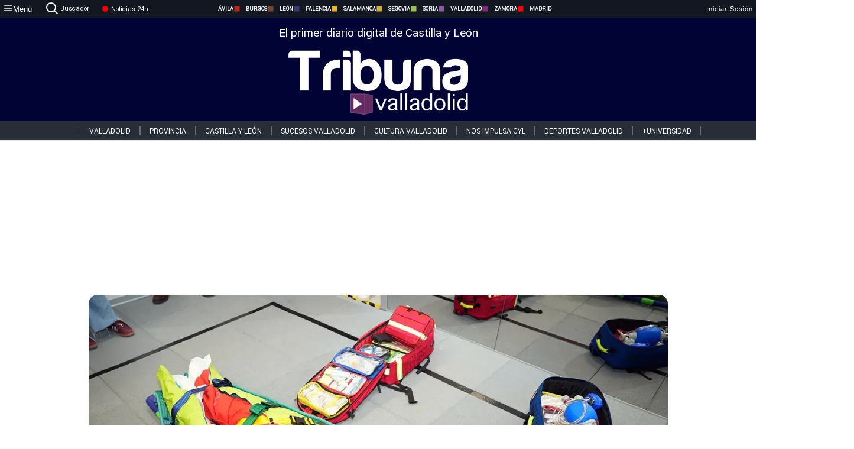

--- FILE ---
content_type: text/html; charset=utf-8
request_url: https://www.tribunavalladolid.com/tag/medicina
body_size: 112384
content:
<!DOCTYPE html><html lang="es"><head><link rel="preconnect" href="https://fonts.gstatic.com" crossorigin=""><base href="/"><link rel="Preload" href="/assets/fonts/PlayfairDisplay/PlayfairDisplay-Regular.woff2" as="font" type="font/woff2" crossorigin=""><link rel="Preload" href="/assets/fonts/Roboto/Roboto-Regular.woff2" as="font" type="font/woff2" crossorigin=""><style>@font-face{font-family:"Playfair Display";src:url("/assets/fonts/PlayfairDisplay/PlayfairDisplay-Regular.woff2") format("woff2");font-display:swap}@font-face{font-family:Roboto;src:url("/assets/fonts/Roboto/Roboto-Regular.woff2") format("woff2");font-display:swap}html{overscroll-behavior-y:auto}body{overscroll-behavior-y:auto;margin:0;font-family:Roboto,"Helvetica Neue",sans-serif!important;font-size:16px;overflow-x:clip;min-height:100dvh}</style><!-- Important tags --><meta charset="utf-8"><meta name="viewport" content="width=device-width,initial-scale=1"><title>Medicina - Tribuna De Valladolid.</title><!-- Preconnect links --><link rel="dns-preconnect" href="https://www.tribunavalladolid.com/"><link rel="dns-preconnect" href="https://www.tribunasoria.com/"><link rel="dns-preconnect" href="https://www.tribunaleon.com/"><link rel="dns-preconnect" href="https://www.tribunapalencia.com/"><link rel="dns-preconnect" href="https://www.tribunaburgos.com/"><link rel="dns-preconnect" href="https://www.tribunazamora.com/"><link rel="dns-preconnect" href="https://www.tribunasegovia.com/"><link rel="dns-preconnect" href="https://www.tribunaavila.com/"><link rel="dns-preconnect" href="https://www.tribunasalamanca.com/"><link rel="dns-preconnect" href="https://www.tribunanoticias.es/"><link rel="dns-preconnect" href="https://www.tribuna.isquad.es/"><link rel="dns-preconnect" href="https://tribuna.isquad.es"><link rel="dns-preconnect" href="https://www.google-analytics.com"><link rel="dns-preconnect" href="https://www.googletagmanager.com"><link rel="dns-preconnect" href="https://fonts.googleapis.com"><link rel="dns-preconnect" href="https://fonts.gstatic.com" crossorigin=""><meta name="description" content="Noticias de medicina"><!-- Preload links --><style>@font-face{font-family:'Material Icons';font-style:normal;font-weight:400;font-display:swap;src:url(https://fonts.gstatic.com/s/materialicons/v145/flUhRq6tzZclQEJ-Vdg-IuiaDsNc.woff2) format('woff2')}.material-icons{font-family:'Material Icons';font-weight:400;font-style:normal;font-size:24px;line-height:1;letter-spacing:normal;text-transform:none;display:inline-block;white-space:nowrap;word-wrap:normal;direction:ltr;-webkit-font-feature-settings:'liga';-webkit-font-smoothing:antialiased}</style><!-- Normal links --><link rel="canonical" href="https://www.tribunavalladolid.com/tag/medicina"><link rel="alternate" type="application/rss+xml" href=""><link rel="icon" type="image/x-icon" href="favicon.ico"><!-- Seo Meta tags --><meta name="theme-color" content="#1976d2"><meta property="og:title" content="medicina"><meta property="og:locale" content="es_ES"><meta property="og:image" itemprop="image" content="https://www.tribunavalladolid.com/assets/images/logo-tribuna-valladolid.webp"><meta property="og:url" content="http://www.tribunavalladolid.com/tag/medicina"><meta property="og:description" content="Noticias de medicina"><meta name="twitter:card" content="summary_large_image"><meta property="article:author" content="Noticias Valladolid - Tribuna"><meta property="article:publisher" content="Noticias Valladolid - Tribuna"><meta property="og:site_name" content="https://www.tribunavalladolid.com"><meta property="article:published_time" content=""><meta property="article:modified_time" content=""><meta name="DC.title" lang="es" content="Noticias Valladolid - Tribuna"><meta name="DC.creator" content="Noticias Valladolid - Tribuna"><meta name="DC.publisher" content="Noticias Valladolid - Tribuna"><meta name="DC.description" lang="es" content="Noticias sobre Valladolid y su provincia. Deportes, sucesos, cultura, economía, empresas, en tu periódico digital de Valladolid."><meta name="DC.subject" lang="es" content="Noticias sobre Valladolid y su provincia. Deportes, sucesos, cultura, economía, empresas, en tu periódico digital de Valladolid."><meta name="DC.date" scheme="W3CDTF" content="2026-01-27T04:46:26.123Z"><meta name="DC.date.issued" content=""><meta name="DC.language" scheme="RFC1766" content="es"><meta name="robots" content="max-image-preview:large"><!-- Defer scripts --><link rel="manifest" href="manifest.webmanifest"><meta name="theme-color" content="#1976d2"><!-- Taboola Script --><script type="text/javascript">window._taboola=window._taboola||[],_taboola.push({article:"auto"}),function(e,o,t,n){document.getElementById(n)||(e.async=1,e.src="//cdn.taboola.com/libtrc/tribunacontenidosdigitalessl-network/loader.js",e.id=n,o.parentNode.insertBefore(e,o))}(document.createElement("script"),document.getElementsByTagName("script")[0],0,"tb_loader_script"),window.performance&&"function"==typeof window.performance.mark&&window.performance.mark("tbl_ic")</script><link rel="stylesheet" rel="preload" as="style" onload='this.onload=null,this.rel="stylesheet"' href="styles-57ANUTR2.css"><script async="" src="https://www.googletagmanager.com/gtag/js?id=G-W4JCPBWBN8"></script><style ng-app-id="serverApp">[_ngcontent-serverApp-c1229433375]:root{--color-avila:#eab630;--color-burgos:#b62622;--color-leon:#764731;--color-palencia:#383976;--color-salamanca:#e8b436;--color-segovia:#ceac3f;--color-soria:#9ebf56;--color-valladolid:#8d5b9d;--color-zamora:#852a7a}.sidenav-menu[_ngcontent-serverApp-c1229433375]{background-color:#131722;color:#fff}.mat-drawer-content[_ngcontent-serverApp-c1229433375]{min-height:100dvh;display:flex;flex-direction:column;overflow:unset;max-width:100dvw;overflow-x:clip}.mat-drawer-container[_ngcontent-serverApp-c1229433375]{overflow:unset;max-width:100dvw;overflow-x:clip}.contenedor-sidenav-menu[_ngcontent-serverApp-c1229433375]{background-color:#fff}.home-contenedor[_ngcontent-serverApp-c1229433375]{padding:20px;display:flex;justify-content:center;font-size:14px;max-width:100dvw;overflow-x:clip;flex-grow:1}.home-contenedor.fondo-publicidad-full[_ngcontent-serverApp-c1229433375]{background-repeat:no-repeat;background-attachment:inherit;background-size:100%}.publiFullSticky[_ngcontent-serverApp-c1229433375]{background-attachment:fixed!important}.center-container[_ngcontent-serverApp-c1229433375]:has(#HOME-CABECERA-SKIN:not(:empty))>#HOME-CABECERA[_ngcontent-serverApp-c1229433375]{display:none}.center-container[_ngcontent-serverApp-c1229433375]:has(#HOME-CABECERA-SKIN:empty)>#HOME-CABECERA-SKIN[_ngcontent-serverApp-c1229433375]{display:none}#HOME-CABECERA-SKIN[_ngcontent-serverApp-c1229433375]{width:1010px;min-height:150px;display:flex;justify-content:center;align-items:center;box-sizing:border-box}#HOME-CABECERA[_ngcontent-serverApp-c1229433375]{width:1010px;display:flex;justify-content:center;align-items:center;box-sizing:border-box}#SKY_L_SUP2[_ngcontent-serverApp-c1229433375]:empty,#SKY_L_SUP[_ngcontent-serverApp-c1229433375]:empty,#SKY_R_INF2[_ngcontent-serverApp-c1229433375]:empty,#SKY_R_INF[_ngcontent-serverApp-c1229433375]:empty,#SKY_R_SUP2[_ngcontent-serverApp-c1229433375]:empty,#SKY_R_SUP[_ngcontent-serverApp-c1229433375]:empty{height:0}#SKY_L_INF2[_ngcontent-serverApp-c1229433375],#SKY_L_INF[_ngcontent-serverApp-c1229433375],#SKY_L_SUP2[_ngcontent-serverApp-c1229433375],#SKY_L_SUP[_ngcontent-serverApp-c1229433375]{width:300px;display:flex;flex-direction:column;justify-content:center;align-items:end}#SKY_R_INF2[_ngcontent-serverApp-c1229433375],#SKY_R_INF[_ngcontent-serverApp-c1229433375],#SKY_R_SUP2[_ngcontent-serverApp-c1229433375],#SKY_R_SUP[_ngcontent-serverApp-c1229433375]{width:300px;display:flex;flex-direction:column;justify-content:center;align-items:start}.contenedor-publicidad-sky[_ngcontent-serverApp-c1229433375]{position:sticky!important;top:45px!important;height:100%}.sky-l[_ngcontent-serverApp-c1229433375] img[_ngcontent-serverApp-c1229433375],.sky-l[_ngcontent-serverApp-c1229433375] video[_ngcontent-serverApp-c1229433375],.sky-r[_ngcontent-serverApp-c1229433375] img[_ngcontent-serverApp-c1229433375],.sky-r[_ngcontent-serverApp-c1229433375] video[_ngcontent-serverApp-c1229433375]{width:inherit;max-width:300px}.contenedor-publicidad-header[_ngcontent-serverApp-c1229433375]{width:100%;text-align:center;min-height:90px}.contenedor-publicidad-sky[_ngcontent-serverApp-c1229433375] .sky-l[_ngcontent-serverApp-c1229433375],.contenedor-publicidad-sky[_ngcontent-serverApp-c1229433375] .sky-r[_ngcontent-serverApp-c1229433375]{width:100%}.publicidad-sticky-left[_ngcontent-serverApp-c1229433375],.publicidad-sticky-right[_ngcontent-serverApp-c1229433375]{display:flex;flex-direction:column;position:fixed;top:45px}.publicidad-no-sticky[_ngcontent-serverApp-c1229433375]{display:flex;flex-direction:column}.center-container[_ngcontent-serverApp-c1229433375]{display:flex;flex-direction:column;align-items:center;row-gap:1em}.contenedor-noticias[_ngcontent-serverApp-c1229433375]{position:relative;width:980px}.contenedor-noticias.fondo-publicidad-full[_ngcontent-serverApp-c1229433375]{background-color:#fff;margin-top:10em;padding:2em}.contenedor-noticias[_ngcontent-serverApp-c1229433375]>.contenedor-publicidad[_ngcontent-serverApp-c1229433375]{margin-bottom:24px;z-index:99999}.sidenav-menu[_ngcontent-serverApp-c1229433375]{width:500px}.footer-placeholder[_ngcontent-serverApp-c1229433375]{width:100%}.contenedor-publicidad-footer[_ngcontent-serverApp-c1229433375]{position:fixed;bottom:0;left:50%;transform:translate(-50%);margin-bottom:0!important}.contenedor-publicidad-footer-movil[_ngcontent-serverApp-c1229433375]{display:none}.close-pub[_ngcontent-serverApp-c1229433375]{float:right;display:inline-block;padding:2px 5px;background:#ccc;z-index:99}.stickyGoogle[_ngcontent-serverApp-c1229433375]{min-height:600px!important;height:600px!important;width:320px;margin:0 auto}.publicidadGoogleFullWidth[_ngcontent-serverApp-c1229433375]{width:100%;min-height:50px}.publicidadIntersticial[_ngcontent-serverApp-c1229433375]{position:fixed;inset:0;background-color:#000c;display:flex;align-items:center;justify-content:center;z-index:999999}.publicidadIntersticial[_ngcontent-serverApp-c1229433375] img[_ngcontent-serverApp-c1229433375]{width:100%;object-fit:cover}.publicidadIntersticial[_ngcontent-serverApp-c1229433375] .btnCerrarInstersticial[_ngcontent-serverApp-c1229433375]{position:absolute;bottom:20px;left:50%;transform:translate(-50%);padding:10px 20px;background-color:#094e78;color:#fff;border:none;border-radius:4px;font-size:16px;font-weight:700;cursor:pointer;transition:background-color .3s ease}.publicidadIntersticial[_ngcontent-serverApp-c1229433375] .btnCerrarInstersticial[_ngcontent-serverApp-c1229433375]:hover{background-color:#073c5c}@media only screen and (max-width:1645px){.sidenav-menu[_ngcontent-serverApp-c1229433375]{width:400px}}@media only screen and (max-width:1150px){.home-contenedor[_ngcontent-serverApp-c1229433375]>.contenedor-publicidad-sky[_ngcontent-serverApp-c1229433375]{display:none}.home-contenedor[_ngcontent-serverApp-c1229433375]{margin:30px;display:flex}}@media only screen and (max-width:992px){#HOME-CABECERA-SKIN[_ngcontent-serverApp-c1229433375],.contenedor-noticias[_ngcontent-serverApp-c1229433375]{width:750px}}@media only screen and (max-width:768px){#HOME-CABECERA-SKIN[_ngcontent-serverApp-c1229433375],#HOME-CABECERA[_ngcontent-serverApp-c1229433375]{display:none}.sidenav-menu[_ngcontent-serverApp-c1229433375]{width:65%!important}mat-sidenav[_ngcontent-serverApp-c1229433375]{position:fixed;top:0;overflow:auto}.home-contenedor[_ngcontent-serverApp-c1229433375]{margin:65px 10px 10px;padding:0}.center-container[_ngcontent-serverApp-c1229433375]{width:100%}.contenedor-noticias[_ngcontent-serverApp-c1229433375]{width:100%;min-width:0}.contenedor-publicidad[_ngcontent-serverApp-c1229433375],.contenedor-publicidad[_ngcontent-serverApp-c1229433375] img[_ngcontent-serverApp-c1229433375]{width:100%}.contenedor-publicidad-header[_ngcontent-serverApp-c1229433375]{display:none}.home-contenedor.fondo-publicidad-full[_ngcontent-serverApp-c1229433375]{background-image:unset}.contenedor-noticias.fondo-publicidad-full[_ngcontent-serverApp-c1229433375]{margin-top:0;padding:0}}@media only screen and (max-width:480px){.contenedor-publicidad-footer[_ngcontent-serverApp-c1229433375]{display:none}.contenedor-publicidad-footer-movil[_ngcontent-serverApp-c1229433375]{display:block;position:fixed;bottom:0;left:50%;transform:translate(-50%);margin-bottom:0!important}}</style><style ng-app-id="serverApp">.header-movil[_ngcontent-serverApp-c2748453626]{display:none}.header-desktop[_ngcontent-serverApp-c2748453626]{display:block}@media (max-width:780px){.header-movil[_ngcontent-serverApp-c2748453626]{display:block}.header-desktop[_ngcontent-serverApp-c2748453626]{display:none}}</style><style ng-app-id="serverApp">footer[_ngcontent-serverApp-c924445457]{--color-texto-uno:#ffffff;--color-texto-dos:#ffffff;--color-fondo-newsletter:#0a4b75;--color-fondo-links:#000434;margin-top:3em;min-height:360px}form[_ngcontent-serverApp-c924445457]{display:inline-flex;gap:1em;flex-wrap:wrap}input[_ngcontent-serverApp-c924445457]{height:35px;border:none;padding:0 1em}.spacer[_ngcontent-serverApp-c924445457]{margin:auto}.newsform[_ngcontent-serverApp-c924445457] input[_ngcontent-serverApp-c924445457]::placeholder{color:var(--color-fondo-links);opacity:1}[_ngcontent-serverApp-c924445457]:-ms-input-placeholder{color:var(--color-fondo-links)}[_ngcontent-serverApp-c924445457]::-ms-input-placeholder{color:var(--color-fondo-links)}.subButton[_ngcontent-serverApp-c924445457]{border:none;color:#fff;background-color:var(--color-fondo-links);--mdc-text-button-label-text-color:#ffffff;padding:.8em 1.5em;letter-spacing:1px}.txt-newsletter[_ngcontent-serverApp-c924445457]{text-align:left;color:var(--color-texto-uno);margin-bottom:.5em}.first[_ngcontent-serverApp-c924445457]{background-color:var(--color-fondo-newsletter);display:flex;justify-content:center;padding-top:2em;padding-bottom:2em}.first-container[_ngcontent-serverApp-c924445457]{width:60%;display:flex;justify-content:var(--align-firstContainer,space-between)}.rrssbutton[_ngcontent-serverApp-c924445457]{height:35px;width:35px;border-radius:50%;background-color:var(--color-fondo-links);display:flex;justify-content:center;align-items:center;margin-left:.5em}.txt-rrss[_ngcontent-serverApp-c924445457]{text-align:right;color:var(--color-texto-dos);margin-bottom:.5em}.rrss[_ngcontent-serverApp-c924445457]{display:flex}.footer-nav[_ngcontent-serverApp-c924445457]{flex-grow:1}.footer-header[_ngcontent-serverApp-c924445457]{font-weight:700;color:#fff;margin-bottom:.5em}.footer-nav[_ngcontent-serverApp-c924445457] a[_ngcontent-serverApp-c924445457]{font-size:.9em;color:#fff;text-decoration:none;cursor:pointer;display:block}.second[_ngcontent-serverApp-c924445457]{background-color:var(--color-fondo-links);display:flex;justify-content:center;padding-top:2.5em;padding-bottom:2.5em}.second-container[_ngcontent-serverApp-c924445457]{width:60%;display:flex}.container-left[_ngcontent-serverApp-c924445457]{justify-content:left}.container-left[_ngcontent-serverApp-c924445457] .footer-nav[_ngcontent-serverApp-c924445457]{margin-right:auto}.container-left[_ngcontent-serverApp-c924445457] .footer-nav[_ngcontent-serverApp-c924445457]>[_ngcontent-serverApp-c924445457]{text-align:left}.text-right[_ngcontent-serverApp-c924445457]{text-align:right}.container-right[_ngcontent-serverApp-c924445457] .footer-nav[_ngcontent-serverApp-c924445457]>[_ngcontent-serverApp-c924445457]{text-align:right}.link-spacer[_ngcontent-serverApp-c924445457]{padding-bottom:8px}.showFooter[_ngcontent-serverApp-c924445457]{visibility:hidden}.custom-modal--container[_ngcontent-serverApp-c924445457]{position:fixed;inset:0;display:flex;justify-content:center;align-items:center;z-index:10000;background-color:#000000cb}.custom-modal--container[_ngcontent-serverApp-c924445457]>.text[_ngcontent-serverApp-c924445457]{background:#fff;padding:32px;display:flex;flex-direction:column;align-items:center;border-radius:5px}@media only screen and (max-width:916px){.first-container[_ngcontent-serverApp-c924445457]{width:65%}.second-container[_ngcontent-serverApp-c924445457]{width:75%}}@media only screen and (max-width:770px){.first-container[_ngcontent-serverApp-c924445457]{width:80%;display:flex;justify-content:center;flex-direction:column;margin:0 1em}.text-right[_ngcontent-serverApp-c924445457]{text-align:unset}.newsletter-container[_ngcontent-serverApp-c924445457]{margin-bottom:1em}.txt-rrss[_ngcontent-serverApp-c924445457]{text-align:var(--align-text-footer,left)}.rrssbutton[_ngcontent-serverApp-c924445457]{margin-left:0;margin-right:.5em}.second-container[_ngcontent-serverApp-c924445457]{padding:1em;width:100%;display:grid;grid-template:"1fr 1fr" "1fr 1fr";justify-content:center;align-items:flex-start;gap:8%}.second-container[_ngcontent-serverApp-c924445457] .footer-nav[_ngcontent-serverApp-c924445457]:first-child{order:2}.second-container[_ngcontent-serverApp-c924445457] .footer-nav[_ngcontent-serverApp-c924445457]:nth-child(2){order:4}.second-container[_ngcontent-serverApp-c924445457] .footer-nav[_ngcontent-serverApp-c924445457]:nth-child(3){margin-left:1em;order:1}.second-container[_ngcontent-serverApp-c924445457] .footer-nav[_ngcontent-serverApp-c924445457]:nth-child(4){margin-left:1em;order:3}.container-left[_ngcontent-serverApp-c924445457]{margin-bottom:1.5em}.footer-nav[_ngcontent-serverApp-c924445457]{flex-direction:column;display:flex;justify-content:center;flex-grow:0}.container-right[_ngcontent-serverApp-c924445457] .footer-nav[_ngcontent-serverApp-c924445457]>[_ngcontent-serverApp-c924445457]{text-align:left}}</style><style ng-app-id="serverApp">.contenedor-menu-burguer[_ngcontent-serverApp-c1795196411]{width:100%;background-color:var(--background-menu-color);position:sticky;height:30px;z-index:99998;top:0}.nav-menu-burguer[_ngcontent-serverApp-c1795196411]{width:100%;height:100%;margin:0 auto;text-align:center;display:flex;color:#fff;font-size:.75em!important;justify-content:space-between}.nav-menu-burguer[_ngcontent-serverApp-c1795196411] .nav-3-columns[_ngcontent-serverApp-c1795196411]{text-align:left;display:flex;flex:1}.nav-menu-burguer[_ngcontent-serverApp-c1795196411] .nav-3-columns[_ngcontent-serverApp-c1795196411] div[_ngcontent-serverApp-c1795196411]{align-self:center}.nav-menu-burguer[_ngcontent-serverApp-c1795196411] .nav-3-columns[_ngcontent-serverApp-c1795196411] .menu-burguer-btn[_ngcontent-serverApp-c1795196411]{background-color:transparent;--mdc-text-button-label-text-color:var(--color-texto-boton-burguer);height:30px;overflow:hidden;display:flex;align-items:center;justify-content:center;gap:8px;border:none}.nav-menu-burguer[_ngcontent-serverApp-c1795196411] .nav-3-columns[_ngcontent-serverApp-c1795196411] .menu-burguer-btn[_ngcontent-serverApp-c1795196411] span[_ngcontent-serverApp-c1795196411]{color:#fff;font-style:Roboto,sans-serif}.nav-menu-burguer[_ngcontent-serverApp-c1795196411] .nav-3-columns[_ngcontent-serverApp-c1795196411] .menu-burguer-btn[_ngcontent-serverApp-c1795196411]:hover{cursor:pointer}.nav-menu-burguer[_ngcontent-serverApp-c1795196411] .nav-3-columns[_ngcontent-serverApp-c1795196411] .buscador[_ngcontent-serverApp-c1795196411]{vertical-align:center;font-size:1.2em;display:flex;flex-direction:row;align-items:center;cursor:pointer;margin:0 1.5em;justify-content:center}.nav-menu-burguer[_ngcontent-serverApp-c1795196411] .nav-4-columns[_ngcontent-serverApp-c1795196411]{align-self:center;font-size:1em;font-weight:600;text-transform:uppercase;display:flex;gap:3rem;height:100%;align-items:center}.nav-menu-burguer[_ngcontent-serverApp-c1795196411] .nav-contacto[_ngcontent-serverApp-c1795196411]{font-size:1.2em;display:flex;align-items:center;color:inherit;text-decoration:none}.nav-menu-burguer[_ngcontent-serverApp-c1795196411] .nav-login[_ngcontent-serverApp-c1795196411]{font-size:1.2em;display:flex;flex:1;justify-content:flex-end;column-gap:1em}.nav-menu-burguer[_ngcontent-serverApp-c1795196411] .nav-login[_ngcontent-serverApp-c1795196411] .icon-login[_ngcontent-serverApp-c1795196411]{display:none;vertical-align:middle}.nav-menu-burguer[_ngcontent-serverApp-c1795196411] .nav-login[_ngcontent-serverApp-c1795196411] .icon-login[_ngcontent-serverApp-c1795196411] a[_ngcontent-serverApp-c1795196411]{display:block;margin-right:15px}.nav-menu-burguer[_ngcontent-serverApp-c1795196411] .nav-login[_ngcontent-serverApp-c1795196411] div[_ngcontent-serverApp-c1795196411]{white-space:nowrap;align-self:center;cursor:pointer;display:flex;gap:1em}.nav-menu-burguer[_ngcontent-serverApp-c1795196411] .nav-login[_ngcontent-serverApp-c1795196411] div[_ngcontent-serverApp-c1795196411] a[_ngcontent-serverApp-c1795196411]{color:#fff;text-decoration:none}.noticias24hrs[_ngcontent-serverApp-c1795196411] a[_ngcontent-serverApp-c1795196411]{margin-left:0!important}.play-radio[_ngcontent-serverApp-c1795196411]{cursor:pointer;margin-top:.25rem;margin-left:.25rem}.news-24hours[_ngcontent-serverApp-c1795196411]{text-decoration:none;color:#fff}.register-btn[_ngcontent-serverApp-c1795196411]{display:flex;background:0 0;border:none;color:#fff;font-size:1em;letter-spacing:1px;border-radius:5px;--mdc-text-button-label-text-color:#ffffff}.register-btn[_ngcontent-serverApp-c1795196411]:hover{cursor:pointer}.txt-buscador[_ngcontent-serverApp-c1795196411]{margin-left:.2em;margin-bottom:.1em}.nav-menu-burguer .nav-4-columns .item>a{display:flex;align-items:center}.logo-mobile[_ngcontent-serverApp-c1795196411]{display:none;align-self:center;font-size:1em;font-weight:500;text-transform:uppercase;max-height:33px;width:4rem;height:100%}.btn-sesion[_ngcontent-serverApp-c1795196411]{display:flex;background:0 0;border:none;color:#fff;font-size:1em;letter-spacing:1px;--mdc-text-button-label-text-color:#ffffff}.btn-sesion[_ngcontent-serverApp-c1795196411]:hover{cursor:pointer}.container-buscador[_ngcontent-serverApp-c1795196411]{display:flex;padding:10px;position:fixed;top:40px;border-radius:0 0 5px 5px;background-color:#131722}.container-buscador[_ngcontent-serverApp-c1795196411] .form-buscador[_ngcontent-serverApp-c1795196411]{display:flex;flex-direction:row}.container-buscador[_ngcontent-serverApp-c1795196411] .form-buscador[_ngcontent-serverApp-c1795196411] input[_ngcontent-serverApp-c1795196411]{border:0;outline:0;background:0 0;border-bottom:1px solid #fff;color:#fff;margin-left:1em;margin-right:1em}.container-buscador[_ngcontent-serverApp-c1795196411] .form-buscador[_ngcontent-serverApp-c1795196411] input[_ngcontent-serverApp-c1795196411]::placeholder{color:#595959}.container-buscador[_ngcontent-serverApp-c1795196411] .form-buscador[_ngcontent-serverApp-c1795196411] input[_ngcontent-serverApp-c1795196411]:hover{cursor:auto}.container-buscador[_ngcontent-serverApp-c1795196411] .form-buscador[_ngcontent-serverApp-c1795196411]:hover{cursor:pointer}.btn-login[_ngcontent-serverApp-c1795196411]{border:none;background:0 0;color:#fff;letter-spacing:2px}.btn-login[_ngcontent-serverApp-c1795196411]:hover{cursor:pointer}.logOut--container[_ngcontent-serverApp-c1795196411]{position:sticky}.logOut--container[_ngcontent-serverApp-c1795196411] .logOut--button[_ngcontent-serverApp-c1795196411]{position:fixed;background-color:#fff;right:0;border:none;border-radius:5px;letter-spacing:1px;padding:2em 0}.logOut--container[_ngcontent-serverApp-c1795196411] .logOut--button[_ngcontent-serverApp-c1795196411]:hover{cursor:pointer}.logOut--container[_ngcontent-serverApp-c1795196411] .logOut--button[_ngcontent-serverApp-c1795196411]:hover span[_ngcontent-serverApp-c1795196411]{background-color:#0001}.logOut--container[_ngcontent-serverApp-c1795196411] .logOut--button[_ngcontent-serverApp-c1795196411] span[_ngcontent-serverApp-c1795196411]{padding:1em;font-size:1.2em}@media only screen and (max-width:1620px){.nav-menu-burguer[_ngcontent-serverApp-c1795196411] .nav-4-columns[_ngcontent-serverApp-c1795196411]{gap:2rem}}@media only screen and (max-width:1500px){.contenedor-menu-burguer[_ngcontent-serverApp-c1795196411]{font-size:15px}.nav-menu-burguer[_ngcontent-serverApp-c1795196411] .nav-4-columns[_ngcontent-serverApp-c1795196411] .item[_ngcontent-serverApp-c1795196411]{margin:0 .5em}.nav-menu-burguer[_ngcontent-serverApp-c1795196411] .nav-4-columns[_ngcontent-serverApp-c1795196411]{gap:0}}@media only screen and (max-width:1280px){.contenedor-menu-burguer[_ngcontent-serverApp-c1795196411]{font-size:12px}}@media only screen and (max-width:1279px){#buscador[_ngcontent-serverApp-c1795196411],#login[_ngcontent-serverApp-c1795196411]{display:none}}@media only screen and (max-width:1150px){.nav-menu-burguer[_ngcontent-serverApp-c1795196411] .nav-3-columns[_ngcontent-serverApp-c1795196411] .menu-burguer-btn[_ngcontent-serverApp-c1795196411] span[_ngcontent-serverApp-c1795196411],.nav-menu-burguer[_ngcontent-serverApp-c1795196411] .nav-4-columns[_ngcontent-serverApp-c1795196411]{display:none}}@media only screen and (max-width:780px){.contenedor-menu-burguer[_ngcontent-serverApp-c1795196411]{background-color:var(--background-menu-color-movil);height:54px}.logo-mobile[_ngcontent-serverApp-c1795196411]{flex:auto;display:block}.nav-menu-burguer[_ngcontent-serverApp-c1795196411]{height:100%}.nav-menu-burguer[_ngcontent-serverApp-c1795196411] .nav-login[_ngcontent-serverApp-c1795196411]{padding-right:5px}.nav-menu-burguer[_ngcontent-serverApp-c1795196411] .nav-login[_ngcontent-serverApp-c1795196411] div[_ngcontent-serverApp-c1795196411]{padding:0}.nav-menu-burguer[_ngcontent-serverApp-c1795196411] .nav-login[_ngcontent-serverApp-c1795196411] .txt-login[_ngcontent-serverApp-c1795196411]{display:none}.nav-menu-burguer[_ngcontent-serverApp-c1795196411] .nav-login[_ngcontent-serverApp-c1795196411] .btn-sesion[_ngcontent-serverApp-c1795196411]{min-width:16px}.nav-menu-burguer[_ngcontent-serverApp-c1795196411] .nav-login[_ngcontent-serverApp-c1795196411] .icon-login[_ngcontent-serverApp-c1795196411]{display:inline-block}.nav-menu-burguer[_ngcontent-serverApp-c1795196411] .nav-3-columns[_ngcontent-serverApp-c1795196411] .menu-burguer-btn[_ngcontent-serverApp-c1795196411]{background-color:transparent;height:100%;min-width:53px;padding:0;left:10px;top:50%;border:none}.nav-menu-burguer[_ngcontent-serverApp-c1795196411] .nav-3-columns[_ngcontent-serverApp-c1795196411] .menu-burguer-btn[_ngcontent-serverApp-c1795196411] .mat-icon[_ngcontent-serverApp-c1795196411]{font-size:1.45rem;width:1.45rem;height:1.45rem}.nav-menu-burguer[_ngcontent-serverApp-c1795196411] .nav-3-columns[_ngcontent-serverApp-c1795196411] .buscador[_ngcontent-serverApp-c1795196411]{margin-left:.5em}.sidenav-menu[_ngcontent-serverApp-c1795196411]{width:65%!important}.buscador[_ngcontent-serverApp-c1795196411],.container-login[_ngcontent-serverApp-c1795196411],.container-register[_ngcontent-serverApp-c1795196411],.radioTxt[_ngcontent-serverApp-c1795196411],.radio[_ngcontent-serverApp-c1795196411],.txt-buscador[_ngcontent-serverApp-c1795196411],.txt-login[_ngcontent-serverApp-c1795196411]{display:none!important}}@media only screen and (max-width:464px){.register-btn[_ngcontent-serverApp-c1795196411]{display:none}.nav-menu-burguer[_ngcontent-serverApp-c1795196411] .nav-login[_ngcontent-serverApp-c1795196411],.nav-menu-burguer[_ngcontent-serverApp-c1795196411] .nav-login[_ngcontent-serverApp-c1795196411] div[_ngcontent-serverApp-c1795196411]{padding:0}.nav-menu-burguer[_ngcontent-serverApp-c1795196411] .nav-login[_ngcontent-serverApp-c1795196411] .btn-sesion[_ngcontent-serverApp-c1795196411]{min-width:0}.nav-menu-burguer[_ngcontent-serverApp-c1795196411] .nav-3-columns[_ngcontent-serverApp-c1795196411] .buscador[_ngcontent-serverApp-c1795196411]{display:none}}@keyframes _ngcontent-serverApp-c1795196411_flickerAnimation{0%{opacity:1}50%{opacity:0}to{opacity:1}}@-o-keyframes flickerAnimation{0%{opacity:1}50%{opacity:0}to{opacity:1}}@-moz-keyframes flickerAnimation{0%{opacity:1}50%{opacity:0}to{opacity:1}}@-webkit-keyframes _ngcontent-serverApp-c1795196411_flickerAnimation{0%{opacity:1}50%{opacity:0}to{opacity:1}}.animate-flicker[_ngcontent-serverApp-c1795196411]{-webkit-animation:_ngcontent-serverApp-c1795196411_flickerAnimation 1s infinite;-moz-animation:flickerAnimation 1s infinite;-o-animation:flickerAnimation 1s infinite;animation:_ngcontent-serverApp-c1795196411_flickerAnimation 1s infinite}.icon-circle[_ngcontent-serverApp-c1795196411]{height:10px;width:10px;background-color:red;border-radius:50%;display:inline-block;margin:5px}</style><style ng-app-id="serverApp">.header[_ngcontent-serverApp-c2647492551]{position:fixed;top:54px;width:100%;z-index:1000}.header[_ngcontent-serverApp-c2647492551] .sub-header[_ngcontent-serverApp-c2647492551]{display:flex;max-height:50px;padding:0;background-color:var(--color-fondo-menu,#eee);top:0;margin-top:0;transition:margin .4s ease-in-out;z-index:1;align-items:center;height:50px}.header[_ngcontent-serverApp-c2647492551] .sub-header[_ngcontent-serverApp-c2647492551] .buscador[_ngcontent-serverApp-c2647492551]{width:fit-content;max-width:200px;height:fit-content;position:relative;min-width:50px}.header[_ngcontent-serverApp-c2647492551] .sub-header[_ngcontent-serverApp-c2647492551] .buscador[_ngcontent-serverApp-c2647492551] .search_form[_ngcontent-serverApp-c2647492551]{display:flex;align-items:center}.header[_ngcontent-serverApp-c2647492551] .sub-header[_ngcontent-serverApp-c2647492551] .buscador[_ngcontent-serverApp-c2647492551] .search_form[_ngcontent-serverApp-c2647492551] .btn-search[_ngcontent-serverApp-c2647492551]{background:0 0;position:absolute;right:0;border:none}.header[_ngcontent-serverApp-c2647492551] .sub-header[_ngcontent-serverApp-c2647492551] .spacer[_ngcontent-serverApp-c2647492551]{margin:0 auto}.header[_ngcontent-serverApp-c2647492551] .sub-header[_ngcontent-serverApp-c2647492551] .toggle-group[_ngcontent-serverApp-c2647492551]{display:flex;height:100%}.header[_ngcontent-serverApp-c2647492551] .sub-header[_ngcontent-serverApp-c2647492551] .toggle-group[_ngcontent-serverApp-c2647492551] button[_ngcontent-serverApp-c2647492551]{border:solid 1px rgb(224.4,224.4,224.4);border-radius:4px;padding:0 12px;background:#fff}.header[_ngcontent-serverApp-c2647492551] .sub-header[_ngcontent-serverApp-c2647492551] .toggle-group[_ngcontent-serverApp-c2647492551] .selected[_ngcontent-serverApp-c2647492551]{background:#e0e0e0;color:#393876}.header[_ngcontent-serverApp-c2647492551] .sub-header[_ngcontent-serverApp-c2647492551] .btn-login[_ngcontent-serverApp-c2647492551]{padding:0 12px;border:none}.header[_ngcontent-serverApp-c2647492551] .sub-header[_ngcontent-serverApp-c2647492551] .radio[_ngcontent-serverApp-c2647492551]{display:flex;flex-direction:row;justify-content:center;align-items:center;min-width:50px;text-decoration:none;gap:5px;margin-left:12px}.header[_ngcontent-serverApp-c2647492551] .sub-header[_ngcontent-serverApp-c2647492551] .radio[_ngcontent-serverApp-c2647492551] .radioIcon[_ngcontent-serverApp-c2647492551]{margin-left:0;display:inline-block;position:relative;vertical-align:top;font-size:1.4rem;height:1.4rem;width:1.4rem}.input-search[_ngcontent-serverApp-c2647492551]{height:45px;width:36px;border-style:none;padding:0 0 0 .5em;font-size:16px;font-family:Roboto,Times New Roman,Times,serif;font-weight:400;transition:all .25s cubic-bezier(0,.11,.35,2);background-color:#ffffff0d;color:#000}.input-search[_ngcontent-serverApp-c2647492551]::placeholder{color:#000}.showInput[_ngcontent-serverApp-c2647492551]{width:150px;border-radius:0;background-color:#ffffff0d;padding-right:50px}.closeInput[_ngcontent-serverApp-c2647492551]{visibility:hidden;width:0;transition:visibility 0s,all .25s cubic-bezier(0,.11,.35,2)}@keyframes _ngcontent-serverApp-c2647492551_flickerAnimation{0%{opacity:1}50%{opacity:0}to{opacity:1}}@-o-keyframes flickerAnimation{0%{opacity:1}50%{opacity:0}to{opacity:1}}@-moz-keyframes flickerAnimation{0%{opacity:1}50%{opacity:0}to{opacity:1}}@-webkit-keyframes _ngcontent-serverApp-c2647492551_flickerAnimation{0%{opacity:1}50%{opacity:0}to{opacity:1}}.animate-flicker[_ngcontent-serverApp-c2647492551]{justify-content:center;-webkit-animation:_ngcontent-serverApp-c2647492551_flickerAnimation 1s infinite;-moz-animation:flickerAnimation 1s infinite;-o-animation:flickerAnimation 1s infinite;animation:_ngcontent-serverApp-c2647492551_flickerAnimation 1s infinite}@media only screen and (max-width:576px){.btn-reels[_ngcontent-serverApp-c2647492551]{display:flex;justify-content:center;align-items:center}}@media only screen and (max-width:375px){.showInput[_ngcontent-serverApp-c2647492551]{width:102px;border-radius:0;background-color:#ffffff0d;padding-right:50px}}.animate-flicker-reels[_ngcontent-serverApp-c2647492551]{-webkit-animation:_ngcontent-serverApp-c2647492551_flickerAnimation 2s infinite;-moz-animation:flickerAnimation 2s infinite;-o-animation:flickerAnimation 2s infinite;animation:_ngcontent-serverApp-c2647492551_flickerAnimation 2s infinite}@keyframes _ngcontent-serverApp-c2647492551_zoomInOut{0%,to{transform:scale(1)}50%{transform:scale(1.1)}}</style><style ng-app-id="serverApp">.nav-home-submenu[_ngcontent-serverApp-c3860441484]{margin-top:var(--marginTop-nav-home-submenu,0);width:100%;background:linear-gradient(var(--color-inicial-nav),var(--color-final-nav));padding:3px 0;align-self:center;font-size:.9em;text-align:center;font-family:Roboto,Helvetica Neue,sans-serif}.nav-home-submenu-contenedor[_ngcontent-serverApp-c3860441484]{width:98%;margin:0;display:flex;color:var(--color-texto)}.nav-home-submenu-contenedor[_ngcontent-serverApp-c3860441484] [_ngcontent-serverApp-c3860441484]{align-self:center;vertical-align:middle}.nav-home-noticias[_ngcontent-serverApp-c3860441484]{font-size:.8em;font-family:Roboto,Helvetica Neue,sans-serif;display:flex;text-align:center;flex:15;padding:0 .5em;flex-direction:row;overflow-y:auto}.nav-home-noticias[_ngcontent-serverApp-c3860441484] .noticias[_ngcontent-serverApp-c3860441484]{flex:1;cursor:pointer;font-size:1.1em}.blogs[_ngcontent-serverApp-c3860441484],.revista[_ngcontent-serverApp-c3860441484]{border-right:1px solid #595959;padding:0 1.5em}.shop[_ngcontent-serverApp-c3860441484]{border-right:1px solid #595959;color:#db3035;font-weight:bolder;padding:0 1.5em}.blogs[_ngcontent-serverApp-c3860441484] a[_ngcontent-serverApp-c3860441484],.revista[_ngcontent-serverApp-c3860441484] a[_ngcontent-serverApp-c3860441484],.shop[_ngcontent-serverApp-c3860441484] a[_ngcontent-serverApp-c3860441484]{color:inherit;text-decoration:none}@media only screen and (max-width:768px){.nav-home-noticias[_ngcontent-serverApp-c3860441484]{display:none;flex:5}.nav-home-submenu[_ngcontent-serverApp-c3860441484]{display:none}}@media only screen and (max-width:464px){.nav-home-submenu[_ngcontent-serverApp-c3860441484]{display:none}}</style><style ng-app-id="serverApp">.contenedor-logo-menu[_ngcontent-serverApp-c3268598383]{background:var(--background-image-url,none);background-size:100% 100%!important;height:175px;max-height:175px;display:flex;justify-content:center}.contenedor-logo-menu[_ngcontent-serverApp-c3268598383] .main-logo[_ngcontent-serverApp-c3268598383]{display:flex;align-items:center;justify-content:center;flex-direction:column;text-decoration:none}.contenedor-logo-menu[_ngcontent-serverApp-c3268598383] .main-logo[_ngcontent-serverApp-c3268598383] .first-newspaper[_ngcontent-serverApp-c3268598383]{color:#fff;font-size:19px;margin:10px 0 16px}@media (max-width:768px){.contenedor-logo-menu[_ngcontent-serverApp-c3268598383]{display:none}}</style><style ng-app-id="serverApp">.black-stripe[_ngcontent-serverApp-c2184320303]{display:flex;justify-content:center;background:var(--color-fondo);width:100%;height:var(--container-height,2.5em);border-bottom:2px solid #e9e9e9}.contenedor-menu-secundario[_ngcontent-serverApp-c2184320303]{display:inline-flex;margin:0 auto;font-size:var(--font-size, 14px);overflow:hidden}.contenedor-menu-secundario[_ngcontent-serverApp-c2184320303] .menu-secundario[_ngcontent-serverApp-c2184320303]{display:flex;justify-content:var(--secondary-flex,center);margin:0 auto;list-style:none;align-items:center;font-family:Roboto,Helvetica Neue,sans-serif;font-weight:400;overflow:hidden;scroll-behavior:smooth}.contenedor-menu-secundario[_ngcontent-serverApp-c2184320303] .menu-secundario[_ngcontent-serverApp-c2184320303] li[_ngcontent-serverApp-c2184320303] a[_ngcontent-serverApp-c2184320303]{padding:0 15px;display:block;width:auto;text-decoration:none;color:var(--color-texto-slick);text-transform:uppercase;white-space:nowrap;font-weight:var(--texto-weight,400)!important}.contenedor-menu-secundario[_ngcontent-serverApp-c2184320303] .menu-secundario[_ngcontent-serverApp-c2184320303] li[_ngcontent-serverApp-c2184320303] a[_ngcontent-serverApp-c2184320303]:hover{text-decoration:underline;text-underline-position:under}.contenedor-menu-secundario[_ngcontent-serverApp-c2184320303] .menu-secundario[_ngcontent-serverApp-c2184320303] .decoracion-lateral[_ngcontent-serverApp-c2184320303]{border-right:1px rgba(255,255,255,.5) groove;border-left:1px rgba(255,255,255,.5) groove}.contenedor-menu-secundario[_ngcontent-serverApp-c2184320303] .btn-left[_ngcontent-serverApp-c2184320303],.contenedor-menu-secundario[_ngcontent-serverApp-c2184320303] .btn-right[_ngcontent-serverApp-c2184320303]{font-size:var(--btn-size, 2em);height:100%;width:2em;color:var(--color-texto-slick);display:flex;justify-content:center;align-items:center}@media only screen and (max-width:1450px){.contenedor-menu-secundario[_ngcontent-serverApp-c2184320303]{width:100%;font-size:14px}}@media only screen and (max-width:1280px){.contenedor-menu-secundario[_ngcontent-serverApp-c2184320303]{width:100%;font-size:12px}}@media only screen and (max-width:1100px){.contenedor-menu-secundario[_ngcontent-serverApp-c2184320303]{font-size:10px}}@media only screen and (max-width:750px){.black-stripe[_ngcontent-serverApp-c2184320303],.btn-left[_ngcontent-serverApp-c2184320303],.btn-right[_ngcontent-serverApp-c2184320303],.menu-secundario[_ngcontent-serverApp-c2184320303]{display:none}.contenedor-menu-secundario[_ngcontent-serverApp-c2184320303]{height:0}}</style><style ng-app-id="serverApp">img[_ngcontent-serverApp-c1304494122]{background-size:cover;background-color:#eaeaea}.img-container[_ngcontent-serverApp-c1304494122]{position:relative;width:auto}.hidden-image[_ngcontent-serverApp-c1304494122]{visibility:hidden}.image[_ngcontent-serverApp-c1304494122]{color:#777;font-family:Arial,sans-serif;text-align:center;display:flex;justify-content:center;align-items:center;font-size:.9rem;font-weight:600;height:auto;max-width:100%;aspect-ratio:97/55;border-radius:var(--round-noticias,none)}.imagen-autor[_ngcontent-serverApp-c1304494122]{aspect-ratio:1;display:block;border-radius:50%;border:1px solid #fff;background-color:#eaeaea;object-fit:cover}.img-nextprev[_ngcontent-serverApp-c1304494122]{width:100%;object-fit:cover;border-radius:5px;height:5em}.no-radius[_ngcontent-serverApp-c1304494122]{border-radius:0!important;display:block}figure[_ngcontent-serverApp-c1304494122]{margin:0}.avatar_autor[_ngcontent-serverApp-c1304494122]{width:40px;height:40px;border-radius:50%;vertical-align:middle;margin-right:5px}.noticia-imagen[_ngcontent-serverApp-c1304494122]{width:100%;height:100%;border-bottom:1px solid #ddd;border-radius:10%;object-fit:cover}figure[_ngcontent-serverApp-c1304494122]:has(img.noticia-imagen){height:100%}.logo-mobile-img[_ngcontent-serverApp-c1304494122]{object-fit:contain;max-height:33px;width:100%;cursor:pointer;background-color:transparent}.logo-main[_ngcontent-serverApp-c1304494122]{max-height:116px;width:auto;height:auto;background-color:transparent}</style><meta property="og:type" content="website"><style ng-app-id="serverApp">svg[_ngcontent-serverApp-c2730034370]{background:0 0}svg[_ngcontent-serverApp-c2730034370] path[_ngcontent-serverApp-c2730034370]{stroke:#fff}@media screen and (max-width:1150px){svg[_ngcontent-serverApp-c2730034370] path[_ngcontent-serverApp-c2730034370]{stroke:#000}}</style><style ng-app-id="serverApp">svg[_ngcontent-serverApp-c134745214]{width:16px}@media screen and (max-width:1150px){svg[_ngcontent-serverApp-c134745214]{width:24px}}</style><script type="application/ld+json" id="WebSiteStructData">{"@type":"WebSite","name":"Tribuna de Valladolid.","description":"Noticias sobre Valladolid y su provincia. Deportes, sucesos, cultura, economía, empresas, en tu periódico digital de Valladolid.","image":{"@type":"ImageObject","url":"https://www.tribunavalladolid.com/assets/images/logo-tribuna-valladolid.webp"},"url":"/assets/images/logo-cuadrado-valladolid.webp","copyrightHolder":{"@id":""}}</script><script type="application/ld+json" id="NewsMediaStructData">{"@type":"NewsMediaOrganization"}</script><style ng-app-id="serverApp">.contenedor-listado-noticias[_ngcontent-serverApp-c3665675450]{display:grid;grid-template-columns:repeat(3,minmax(0,1fr));grid-template-rows:auto;gap:10px;grid-template-areas:"div1 div1 div1" "div2 div3 div4" "div5 div6 publi" "div7 div8 publi" "div9 div10 div11" "publi4 publi4 publi4" "div12 div13 div14" "publi2 div15 div16" "publi2 div17 div18" "div19 div20 div21" "publi5 publi5 publi5" "div22 div23 div24" "div25 div26 publi3" "div27 div28 publi3" "div29 div30 div31" "publi6 publi6 publi6"}app-tarjeta-info-autor[_ngcontent-serverApp-c3665675450]{grid-area:redes}.div1[_ngcontent-serverApp-c3665675450]{grid-area:div1}.div2[_ngcontent-serverApp-c3665675450]{grid-area:div2}.publi[_ngcontent-serverApp-c3665675450]{grid-area:publi;height:auto}.div3[_ngcontent-serverApp-c3665675450]{grid-area:div3}.div4[_ngcontent-serverApp-c3665675450]{grid-area:div4}.div5[_ngcontent-serverApp-c3665675450]{grid-area:div5}.div6[_ngcontent-serverApp-c3665675450]{grid-area:div6}.publi2[_ngcontent-serverApp-c3665675450]{grid-area:publi2;height:auto}.div7[_ngcontent-serverApp-c3665675450]{grid-area:div7}.div8[_ngcontent-serverApp-c3665675450]{grid-area:div8}.div9[_ngcontent-serverApp-c3665675450]{grid-area:div9}.div10[_ngcontent-serverApp-c3665675450]{grid-area:div10}.div11[_ngcontent-serverApp-c3665675450]{grid-area:div11}.div12[_ngcontent-serverApp-c3665675450]{grid-area:div12}.div13[_ngcontent-serverApp-c3665675450]{grid-area:div13}.div14[_ngcontent-serverApp-c3665675450]{grid-area:div14}.div15[_ngcontent-serverApp-c3665675450]{grid-area:div15}.publi3[_ngcontent-serverApp-c3665675450]{grid-area:publi3;height:auto}.div16[_ngcontent-serverApp-c3665675450]{grid-area:div16}.div17[_ngcontent-serverApp-c3665675450]{grid-area:div17}.div18[_ngcontent-serverApp-c3665675450]{grid-area:div18}.div19[_ngcontent-serverApp-c3665675450]{grid-area:div19}.div20[_ngcontent-serverApp-c3665675450]{grid-area:div20}.div21[_ngcontent-serverApp-c3665675450]{grid-area:div21}.div22[_ngcontent-serverApp-c3665675450]{grid-area:div22}.div23[_ngcontent-serverApp-c3665675450]{grid-area:div23}.div24[_ngcontent-serverApp-c3665675450]{grid-area:div24}.div25[_ngcontent-serverApp-c3665675450]{grid-area:div25}.publi4[_ngcontent-serverApp-c3665675450]{grid-area:publi4;height:150px}.publi5[_ngcontent-serverApp-c3665675450]{grid-area:publi5;height:150px}.publi6[_ngcontent-serverApp-c3665675450]{grid-area:publi6;height:150px}app-noticia-listado[_ngcontent-serverApp-c3665675450]{height:100%}.publi-container[_ngcontent-serverApp-c3665675450]{display:flex;justify-content:center}.publi-banner-container[_ngcontent-serverApp-c3665675450]{display:flex;justify-content:center;align-items:center}.publi-1[_ngcontent-serverApp-c3665675450],.publi-2[_ngcontent-serverApp-c3665675450],.publi-3[_ngcontent-serverApp-c3665675450],.publi-seccion-1[_ngcontent-serverApp-c3665675450],.publi-seccion-2[_ngcontent-serverApp-c3665675450],.publi-seccion-3[_ngcontent-serverApp-c3665675450]{display:flex;justify-content:center;max-height:600px;max-width:300px;position:sticky;top:45px}.publi2[_ngcontent-serverApp-c3665675450],.publi2[_ngcontent-serverApp-c3665675450] img[_ngcontent-serverApp-c3665675450],.publi3[_ngcontent-serverApp-c3665675450],.publi3[_ngcontent-serverApp-c3665675450] img[_ngcontent-serverApp-c3665675450],.publi4[_ngcontent-serverApp-c3665675450] img[_ngcontent-serverApp-c3665675450],.publi[_ngcontent-serverApp-c3665675450],.publi[_ngcontent-serverApp-c3665675450] img[_ngcontent-serverApp-c3665675450]{width:100%}.publi-container-movil[_ngcontent-serverApp-c3665675450]{display:none}@media only screen and (max-width:992px){.contenedor-listado-noticias[_ngcontent-serverApp-c3665675450]{grid-template-columns:repeat(2,minmax(0,1fr));grid-template-areas:"div1 div1" "div2 div3" "div4 div5" "div6 publi" "div7 publi" "div8 div9" "div10 div10" "publi4 publi4" "div11 div12" "div13 div14" "publi2 div15" "publi2 div16" "div17 div18" "div19 div20" "publi5 publi5" "div21 div22" "div23 div24" "div25 publi3" "div26 publi3" "div27 div28" "div29 div30" "publi6 publi6" "div31 div31"}}@media only screen and (max-width:768px){.publi-seccion-movil-0[_ngcontent-serverApp-c3665675450],.publi-seccion-movil-10[_ngcontent-serverApp-c3665675450],.publi-seccion-movil-1[_ngcontent-serverApp-c3665675450],.publi-seccion-movil-3[_ngcontent-serverApp-c3665675450],.publi-seccion-movil-4[_ngcontent-serverApp-c3665675450],.publi-seccion-movil-6[_ngcontent-serverApp-c3665675450],.publi-seccion-movil-7[_ngcontent-serverApp-c3665675450],.publi-seccion-movil-9[_ngcontent-serverApp-c3665675450]{width:300px;height:300px}.publi-seccion-movil-2[_ngcontent-serverApp-c3665675450],.publi-seccion-movil-5[_ngcontent-serverApp-c3665675450],.publi-seccion-movil-8[_ngcontent-serverApp-c3665675450]{width:300px;height:600px}.publi-container[_ngcontent-serverApp-c3665675450]{display:none}.publi-container-movil[_ngcontent-serverApp-c3665675450]{display:flex;align-items:center;justify-content:center}.contenedor-listado-noticias[_ngcontent-serverApp-c3665675450]{display:flex;flex-direction:column}.publi2[_ngcontent-serverApp-c3665675450],.publi3[_ngcontent-serverApp-c3665675450],.publi4[_ngcontent-serverApp-c3665675450],.publi5[_ngcontent-serverApp-c3665675450],.publi6[_ngcontent-serverApp-c3665675450],.publi[_ngcontent-serverApp-c3665675450]{display:none}}.cabecera-blog[_ngcontent-serverApp-c3665675450]{width:80%}</style><script type="application/ld+json" id="BreadcrumbStructData">{"@context":"https://schema.org","@type":"BreadcrumbList","itemListElement":[{"@type":"ListItem","position":1,"name":"Inicio","item":"https://www.tribunavalladolid.com"},{"@type":"ListItem","position":2,"name":"Www.tribunavalladolid.com","item":"https://www.tribunavalladolid.com/www.tribunavalladolid.com"}]}</script><style ng-app-id="serverApp">svg[_ngcontent-serverApp-c1867885363]{vertical-align:middle;color:#fff;-webkit-text-fill-color:#fff}</style><style ng-app-id="serverApp">svg[_ngcontent-serverApp-c850293725]{vertical-align:middle;width:30px}</style><style ng-app-id="serverApp">svg[_ngcontent-serverApp-c2355348685]{vertical-align:middle;color:#fff;-webkit-text-fill-color:#fff}</style><style ng-app-id="serverApp">svg[_ngcontent-serverApp-c4007533606]{vertical-align:middle}</style><style ng-app-id="serverApp">.twitter[_ngcontent-serverApp-c196403761]{filter:invert(44%) sepia(100%) saturate(395%) hue-rotate(159deg) brightness(103%) contrast(107%)}.instagram[_ngcontent-serverApp-c196403761]{filter:invert(29%) sepia(54%) saturate(6282%) hue-rotate(326deg) brightness(96%) contrast(83%)}.blog[_ngcontent-serverApp-c196403761]{display:flex;left:0;right:0;text-align:center;align-items:center;justify-content:center;flex-direction:column;padding:10px;background:#f7f7f9;margin-bottom:1em}h2[_ngcontent-serverApp-c196403761]{margin:0 0 10px}.biografia[_ngcontent-serverApp-c196403761]{width:70%;margin:auto}.blogimg[_ngcontent-serverApp-c196403761]{display:flex;justify-content:center;border-radius:50%;margin-top:1em;margin-bottom:.5em}.redes[_ngcontent-serverApp-c196403761]{display:flex;flex-wrap:wrap;flex-direction:column;justify-content:center;align-items:center}.redes[_ngcontent-serverApp-c196403761] a[_ngcontent-serverApp-c196403761]{flex:1 0 45%;color:#000;text-decoration:none;display:flex;flex-direction:row;margin:0}.row[_ngcontent-serverApp-c196403761]{display:flex;flex-direction:row;flex-wrap:wrap;justify-content:space-between}.redes[_ngcontent-serverApp-c196403761] .item[_ngcontent-serverApp-c196403761]{display:flex;flex-wrap:nowrap;justify-content:center;align-items:center;width:100%;margin:.2em .5em .2em 0}.redes[_ngcontent-serverApp-c196403761] .item[_ngcontent-serverApp-c196403761] .icon[_ngcontent-serverApp-c196403761]{width:24px;color:#000;vertical-align:middle;padding-right:.5em;margin:.5em}.subTitulo[_ngcontent-serverApp-c196403761]{font-size:2vh;font-weight:300;text-transform:capitalize;margin:1em}</style><style ng-app-id="serverApp">.header-link[_ngcontent-serverApp-c2813313254]:after{content:"";position:absolute;inset:0}@media only screen and (max-width:768px){.description-article[_ngcontent-serverApp-c2813313254],.footer-article[_ngcontent-serverApp-c2813313254],.header-article[_ngcontent-serverApp-c2813313254]{font-family:Roboto,Helvetica Neue,sans-serif;font-weight:400}}a[_ngcontent-serverApp-c2813313254]{text-decoration:none;color:inherit}</style></head><body><!--nghm--><app-root _nghost-serverapp-c1229433375="" ng-version="19.0.4" style="--round-noticias:15px" ngh="11" ng-server-context="ssr"><!----><!----><app-header _ngcontent-serverapp-c1229433375="" _nghost-serverapp-c2748453626="" ngh="6"><!----><app-common-menu-burguer _ngcontent-serverapp-c2748453626="" _nghost-serverapp-c1795196411="" class="ng-tns-c1795196411-0" ngh="1"><div _ngcontent-serverapp-c1795196411="" id="contenedor-menu-burguer" class="contenedor-menu-burguer ng-tns-c1795196411-0" style="--accent-color:#094e78;--background-menu-color:#131722;--background-menu-color-movil:#000434;--clor-boton-burguer:#094e78;--color-texto-boton-burguer:#ffffff"><nav _ngcontent-serverapp-c1795196411="" class="nav-menu-burguer ng-tns-c1795196411-0"><div _ngcontent-serverapp-c1795196411="" class="nav-3-columns ng-tns-c1795196411-0 ng-star-inserted"><button _ngcontent-serverapp-c1795196411="" aria-label="menu" class="menu-burguer-btn ng-tns-c1795196411-0"><app-icon-menu-burguer _ngcontent-serverapp-c1795196411="" class="ng-tns-c1795196411-0" _nghost-serverapp-c134745214="" ngh="0"><svg _ngcontent-serverApp-c134745214="" xmlns="http://www.w3.org/2000/svg" version="1.1" xmlns:xlink="http://www.w3.org/1999/xlink" width="24" height="24" x="0" y="0" viewBox="0 0 24 24" xml:space="preserve" style="enable-background:new 0 0 24 24"><g _ngcontent-serverApp-c134745214=""><g _ngcontent-serverApp-c134745214="" fill="#000" fill-rule="evenodd" clip-rule="evenodd"><path _ngcontent-serverApp-c134745214="" d="M2 11h20v2H2zM2 5h20v2H2zM2 17h20v2H2z" fill="#fff" opacity="1" data-original="#ffffff"></path></g></g></svg></app-icon-menu-burguer><span _ngcontent-serverapp-c1795196411="" class="ng-tns-c1795196411-0">Menú</span></button><!----><div _ngcontent-serverapp-c1795196411="" id="buscador" class="buscador ng-tns-c1795196411-0 ng-star-inserted"><app-icon-search _ngcontent-serverapp-c1795196411="" class="ng-tns-c1795196411-0" _nghost-serverapp-c2730034370="" ngh="0"><svg _ngcontent-serverApp-c2730034370="" width="24px" height="24px" viewBox="0 0 24 24" fill="none" xmlns="http://www.w3.org/2000/svg"><path _ngcontent-serverApp-c2730034370="" d="M15.7955 15.8111L21 21M18 10.5C18 14.6421 14.6421 18 10.5 18C6.35786 18 3 14.6421 3 10.5C3 6.35786 6.35786 3 10.5 3C14.6421 3 18 6.35786 18 10.5Z" stroke="#000000" stroke-width="2" stroke-linecap="round" stroke-linejoin="round"></path></svg></app-icon-search><span _ngcontent-serverapp-c1795196411="" class="txt-buscador ng-tns-c1795196411-0">Buscador</span></div><!----><!----><!----><!----><div _ngcontent-serverapp-c1795196411="" class="noticias24hrs ng-tns-c1795196411-0 ng-star-inserted"><a _ngcontent-serverapp-c1795196411="" class="buscador news-24hours ng-tns-c1795196411-0" href="/noticias-24-horas"><span _ngcontent-serverapp-c1795196411="" class="icon-circle animate-flicker ng-tns-c1795196411-0"></span><span _ngcontent-serverapp-c1795196411="" class="radioTxt ng-tns-c1795196411-0">Noticias 24h</span></a></div><!----><!----></div><!----><!----><!----><div _ngcontent-serverapp-c1795196411="" class="nav-4-columns ng-tns-c1795196411-0 ng-star-inserted"><div style="text-align:left" class="item avila"><a target="_blank" rel="noopener" href="https://www.tribunaavila.com"><svg xmlns="http://www.w3.org/2000/svg" viewBox="0 0 24 24" fill="#eab630" style="max-width:12px;max-height:12px;margin-right:9px;width:100%;height:100%"></svg>Ávila</a></div><div class="item burgos"><a target="_blank" rel="noopener" href="https://www.tribunaburgos.com"><svg xmlns="http://www.w3.org/2000/svg" viewBox="0 0 24 24" fill="#b62622" style="max-width:12px;max-height:12px;margin-right:9px;width:100%;height:100%"><g><rect style="width:24px;height:24px" fill="none"></rect></g><g><g><rect style="width:18px;height:18px" x="3" y="3"></rect></g></g></svg>Burgos</a></div><div class="item leon"><a target="_blank" rel="noopener" href="https://www.tribunaleon.com/"><svg xmlns="http://www.w3.org/2000/svg" viewBox="0 0 24 24" fill="#764731" style="max-width:12px;max-height:12px;margin-right:9px;width:100%;height:100%"><g><rect style="width:24px;height:24px" fill="none"></rect></g><g><g><rect style="width:18px;height:18px" x="3" y="3"></rect></g></g></svg>León</a></div><div class="item palencia"><a target="_blank" rel="noopener" href="https://www.tribunapalencia.com/"><svg xmlns="http://www.w3.org/2000/svg" viewBox="0 0 24 24" fill="#383976" style="max-width:12px;max-height:12px;margin-right:9px;width:100%;height:100%"><g><rect style="width:24px;height:24px" fill="none"></rect></g><g><g><rect style="width:18px;height:18px" x="3" y="3"></rect></g></g></svg>Palencia</a></div><div class="item salamanca"><a target="_blank" rel="noopener" href="https://www.tribunasalamanca.com/"><svg xmlns="http://www.w3.org/2000/svg" viewBox="0 0 24 24" fill="#e8b436" style="max-width:12px;max-height:12px;margin-right:9px;width:100%;height:100%"><g><rect style="width:24px;height:24px" fill="none"></rect></g><g><g><rect style="width:18px;height:18px" x="3" y="3"></rect></g></g></svg>Salamanca</a></div><div class="item segovia"><a target="_blank" rel="noopener" href="https://www.tribunasegovia.com/"><svg xmlns="http://www.w3.org/2000/svg" viewBox="0 0 24 24" fill="#ceac3f" style="max-width:12px;max-height:12px;margin-right:9px;width:100%;height:100%"><g><rect style="width:24px;height:24px" fill="none"></rect></g><g><g><rect style="width:18px;height:18px" x="3" y="3"></rect></g></g></svg>Segovia</a></div><div class="item soria"><a target="_blank" rel="noopener" href="https://www.tribunasoria.com/"><svg xmlns="http://www.w3.org/2000/svg" viewBox="0 0 24 24" fill="#9ebf56" style="max-width:12px;max-height:12px;margin-right:9px;width:100%;height:100%"><g><rect style="width:24px;height:24px" fill="none"></rect></g><g><g><rect style="width:18px;height:18px" x="3" y="3"></rect></g></g></svg>Soria</a></div><div class="item valladolid"><a target="_blank" rel="noopener" href="https://www.tribunavalladolid.com/"><svg xmlns="http://www.w3.org/2000/svg" viewBox="0 0 24 24" fill="#8d5b9d" style="max-width:12px;max-height:12px;margin-right:9px;width:100%;height:100%"><g><rect style="width:24px;height:24px" fill="none"></rect></g><g><g><rect style="width:18px;height:18px" x="3" y="3"></rect></g></g></svg>Valladolid</a></div><div class="item zamora"><a target="_blank" rel="noopener" href="https://www.tribunazamora.com/"><svg xmlns="http://www.w3.org/2000/svg" viewBox="0 0 24 24" fill="#852a7a" style="max-width:12px;max-height:12px;margin-right:9px;width:100%;height:100%"><g><rect style="width:24px;height:24px" fill="none"></rect></g><g><g><rect style="width:18px;height:18px" x="3" y="3"></rect></g></g></svg>Zamora</a></div><div class="item madrid"><a target="_blank" rel="noopener" href="https://www.tribunamadrid.com/"><svg xmlns="http://www.w3.org/2000/svg" viewBox="0 0 24 24" fill="#ff0000" style="max-width:12px;max-height:12px;margin-right:9px;width:100%;height:100%"><g><rect style="width:24px;height:24px" fill="none"></rect></g><g><g><rect style="width:18px;height:18px" x="3" y="3"></rect></g></g></svg>Madrid</a></div></div><!----><!----><a _ngcontent-serverapp-c1795196411="" routerlink="/" class="logo-mobile ng-tns-c1795196411-0" href="/"><app-skeleton-image _ngcontent-serverapp-c1795196411="" class="ng-tns-c1795196411-0" _nghost-serverapp-c1304494122="" ngh="0"><figure _ngcontent-serverapp-c1304494122=""><img _ngcontent-serverapp-c1304494122="" class="hide-alt logo-mobile-img" src="https://tribuna.isquad.es/assets/images/home/o6mvgz_logo-tribuna-menu-valladolid.webp" alt="Logo app" width="1250" height="463" loading="lazy"></figure></app-skeleton-image></a><div _ngcontent-serverapp-c1795196411="" class="nav-login ng-tns-c1795196411-0"><!----><div _ngcontent-serverapp-c1795196411="" id="login" class="login ng-tns-c1795196411-0 ng-star-inserted"><div _ngcontent-serverapp-c1795196411="" class="container-login ng-tns-c1795196411-0 ng-star-inserted"><button _ngcontent-serverapp-c1795196411="" title="Iniciar Sesión" class="btn-sesion ng-tns-c1795196411-0"><span _ngcontent-serverapp-c1795196411="" class="txt-login ng-tns-c1795196411-0">Iniciar Sesión</span></button></div><!----><!----><!----><!----></div><!----><!----></div></nav><!----></div><!----></app-common-menu-burguer><div _ngcontent-serverapp-c2748453626="" class="header-movil"><app-header-movil _ngcontent-serverapp-c2748453626="" _nghost-serverapp-c2647492551="" ngh="2"><div _ngcontent-serverapp-c2647492551="" class="header ng-star-inserted" style="--color-fondo-menu:#eeeeee"><div _ngcontent-serverapp-c2647492551="" class="sub-header"><div _ngcontent-serverapp-c2647492551="" class="buscador ng-star-inserted"><form _ngcontent-serverapp-c2647492551="" novalidate="" class="search_form ng-untouched ng-pristine ng-invalid"><button _ngcontent-serverapp-c2647492551="" type="submit" aria-label="Boton buscar" class="btn-search"><app-icon-search _ngcontent-serverapp-c2647492551="" _nghost-serverapp-c2730034370="" ngh="0"><svg _ngcontent-serverApp-c2730034370="" width="24px" height="24px" viewBox="0 0 24 24" fill="none" xmlns="http://www.w3.org/2000/svg"><path _ngcontent-serverApp-c2730034370="" d="M15.7955 15.8111L21 21M18 10.5C18 14.6421 14.6421 18 10.5 18C6.35786 18 3 14.6421 3 10.5C3 6.35786 6.35786 3 10.5 3C14.6421 3 18 6.35786 18 10.5Z" stroke="#000000" stroke-width="2" stroke-linecap="round" stroke-linejoin="round"></path></svg></app-icon-search></button><input _ngcontent-serverapp-c2647492551="" formcontrolname="search" placeholder="Buscar..." class="input-search closeInput ng-untouched ng-pristine ng-invalid" value=""></form></div><!----><!----><a _ngcontent-serverapp-c2647492551="" aria-label="Boton noticias 24 horas" class="radio ng-star-inserted" href="/noticias-24-horas"><span _ngcontent-serverapp-c2647492551="" class="animate-flicker ng-star-inserted"><app-icon-red-circle _ngcontent-serverapp-c2647492551="" ngh="0"><svg width="12px" height="12px" viewBox="0 0 36 36" xmlns="http://www.w3.org/2000/svg" xmlns:xlink="http://www.w3.org/1999/xlink" aria-hidden="true" role="img" preserveAspectRatio="xMidYMid meet" class="iconify iconify--twemoji"><circle fill="#DD2E44" cx="18" cy="18" r="18"></circle></svg></app-icon-red-circle></span><div _ngcontent-serverapp-c2647492551="" class="radioIcon ng-star-inserted"><app-icon-24-hours _ngcontent-serverapp-c2647492551="" ngh="0"><svg version="1.1" id="Layer_1" xmlns="http://www.w3.org/2000/svg" xmlns:xlink="http://www.w3.org/1999/xlink" x="0px" y="0px" viewBox="0 0 121.565 122.88" enable-background="new 0 0 25 25" xml:space="preserve"><g><path fill-rule="evenodd" clip-rule="evenodd" d="M61.44,0c18.854,0,35.724,8.493,46.992,21.863l7.76-7.76v25.464H90.728 l7.282-7.281c-8.656-11.037-22.112-18.128-37.227-18.128c-26.113,0-47.283,21.169-47.283,47.282 c0,26.113,21.169,47.283,47.283,47.283c21.718,0,40.014-14.644,45.559-34.592h15.224c-5.847,27.843-30.543,48.749-60.125,48.749 C27.508,122.88,0,95.372,0,61.439C0,27.508,27.508,0,61.44,0L61.44,0z M60.585,79.843H35.262v-5.485L46.922,62.1 c2.876-3.276,4.313-5.871,4.313-7.801c0-1.558-0.34-2.748-1.021-3.556c-0.68-0.816-1.676-1.225-2.969-1.225 c-1.276,0-2.313,0.544-3.113,1.633c-0.801,1.088-1.2,2.442-1.2,4.075h-8.422c0-2.229,0.553-4.288,1.669-6.178 c1.114-1.88,2.663-3.358,4.635-4.422c1.982-1.063,4.186-1.592,6.635-1.592c3.912,0,6.933,0.902,9.051,2.714 c2.127,1.812,3.182,4.416,3.182,7.801c0,1.429-0.263,2.823-0.8,4.177c-0.526,1.352-1.352,2.771-2.474,4.262 c-1.123,1.487-2.928,3.469-5.42,5.961l-4.688,5.411h14.284V79.843L60.585,79.843z M84.834,65.662h3.692v6.483h-3.692v7.697h-8.397 v-7.697H62.411l-0.504-5.139l14.529-23.375v-0.077h8.397V65.662L84.834,65.662z M69.903,65.662h6.533V54.494l-0.519,0.851 L69.903,65.662L69.903,65.662z"></path></g></svg></app-icon-24-hours></div><!----><!----></a><!----><!----><span _ngcontent-serverapp-c2647492551="" class="spacer"></span><!----><!----><button _ngcontent-serverapp-c2647492551="" aria-label="Boton iniciar sesion" class="btn-login ng-star-inserted"><app-icon-user _ngcontent-serverapp-c2647492551="" ngh="0"><svg height="24px" width="24px" version="1.1" id="_x32_" xmlns="http://www.w3.org/2000/svg" xmlns:xlink="http://www.w3.org/1999/xlink" viewBox="0 0 512 512" xml:space="preserve"><style type="text/css">.st0{fill:#000000}</style><g><path d="M458.159,404.216c-18.93-33.65-49.934-71.764-100.409-93.431c-28.868,20.196-63.938,32.087-101.745,32.087
		c-37.828,0-72.898-11.89-101.767-32.087c-50.474,21.667-81.479,59.782-100.398,93.431C28.731,448.848,48.417,512,91.842,512
		c43.426,0,164.164,0,164.164,0s120.726,0,164.153,0C463.583,512,483.269,448.848,458.159,404.216z" class="st0"></path><path d="M256.005,300.641c74.144,0,134.231-60.108,134.231-134.242v-32.158C390.236,60.108,330.149,0,256.005,0
		c-74.155,0-134.252,60.108-134.252,134.242V166.4C121.753,240.533,181.851,300.641,256.005,300.641z" class="st0"></path></g></svg></app-icon-user></button><!----><!----><!----><!----><!----></div></div><!----><!----><!----></app-header-movil></div><div _ngcontent-serverapp-c2748453626="" class="header-desktop"><app-home-nav-menu _ngcontent-serverapp-c2748453626="" _nghost-serverapp-c3860441484="" ngh="3"><!----></app-home-nav-menu><app-logo-menu _ngcontent-serverapp-c2748453626="" _nghost-serverapp-c3268598383="" ngh="4"><div _ngcontent-serverapp-c3268598383="" class="contenedor-logo-menu" style="--background-image-url:#000333"><a _ngcontent-serverapp-c3268598383="" routerlink="/" class="main-logo" href="/"><span _ngcontent-serverapp-c3268598383="" class="first-newspaper ng-star-inserted">El primer diario digital de Castilla y León</span><!----><!----><app-skeleton-image _ngcontent-serverapp-c3268598383="" _nghost-serverapp-c1304494122="" ngh="0"><figure _ngcontent-serverapp-c1304494122=""><img _ngcontent-serverapp-c1304494122="" class="hide-alt logo-main" src="https://tribuna.isquad.es/assets/images/home/8orlpfi_logo-tribuna-valladolid.webp" alt="logo" width="1250" height="463" loading="eager"></figure></app-skeleton-image></a></div></app-logo-menu><app-secondary-menu _ngcontent-serverapp-c2748453626="" _nghost-serverapp-c2184320303="" ngh="5"><div _ngcontent-serverapp-c2184320303="" class="black-stripe" style="--btn-size:2em;--color-fondo:#282d38;--color-texto-slick:#ffffff;--container-height:2em;--font-size:14px;--texto-weight:false"><div _ngcontent-serverapp-c2184320303="" class="contenedor-menu-secundario"><!----><menu _ngcontent-serverapp-c2184320303="" class="menu-secundario"><li _ngcontent-serverapp-c2184320303="" class="slide ng-star-inserted"><a _ngcontent-serverapp-c2184320303="" href="/canal/94/valladolid" class="decoracion-lateral">Valladolid</a></li><!----><li _ngcontent-serverapp-c2184320303="" class="slide ng-star-inserted"><a _ngcontent-serverapp-c2184320303="" href="/canal/95/provincia" class="decoracion-lateral">Provincia</a></li><!----><li _ngcontent-serverapp-c2184320303="" class="slide ng-star-inserted"><a _ngcontent-serverapp-c2184320303="" href="/canal/96/castilla-y-leon" class="decoracion-lateral">Castilla y León</a></li><!----><li _ngcontent-serverapp-c2184320303="" class="slide ng-star-inserted"><a _ngcontent-serverapp-c2184320303="" href="/canal/101/sucesos-valladolid" class="decoracion-lateral">Sucesos Valladolid</a></li><!----><li _ngcontent-serverapp-c2184320303="" class="slide ng-star-inserted"><a _ngcontent-serverapp-c2184320303="" href="/canal/102/cultura-valladolid" class="decoracion-lateral">Cultura Valladolid</a></li><!----><li _ngcontent-serverapp-c2184320303="" class="slide ng-star-inserted"><a _ngcontent-serverapp-c2184320303="" href="/canal/240/nos-impulsa-cy-l" class="decoracion-lateral">Nos impulsa CyL</a></li><!----><li _ngcontent-serverapp-c2184320303="" class="slide ng-star-inserted"><a _ngcontent-serverapp-c2184320303="" href="/canal/103/deportes-valladolid" class="decoracion-lateral">Deportes Valladolid</a></li><!----><li _ngcontent-serverapp-c2184320303="" class="slide ng-star-inserted"><a _ngcontent-serverapp-c2184320303="" href="/canal/104/mas-universidad" class="decoracion-lateral">+Universidad</a></li><!----><!----></menu><!----></div></div></app-secondary-menu></div></app-header><!----><!----><main _ngcontent-serverapp-c1229433375="" id="home-contenedor" class="home-contenedor"><section _ngcontent-serverapp-c1229433375="" class="contenedor-publicidad contenedor-publicidad-sky sky-l"><div _ngcontent-serverapp-c1229433375="" class="publi-lateral publicidad-no-sticky ng-star-inserted" style="min-width:120px;min-height:600px"><div _ngcontent-serverapp-c1229433375="" id="SKY_L_SUP" class="publicidad-no-sticky ng-star-inserted"></div><div _ngcontent-serverapp-c1229433375="" id="SKY_L_INF" class="publicidad-no-sticky ng-star-inserted"></div><div _ngcontent-serverapp-c1229433375="" id="SKY_L_INF2" class="publicidad-no-sticky ng-star-inserted"></div><div _ngcontent-serverapp-c1229433375="" id="SKY_L_INF3" class="publicidad-no-sticky ng-star-inserted"></div><!----><!----><!----><!----><!----><!----><!----></div><!----><!----></section><section _ngcontent-serverapp-c1229433375="" class="center-container"><div _ngcontent-serverapp-c1229433375="" id="HOME-CABECERA-SKIN" class="contenedor-publicidad contenedor-publicidad-header"></div><section _ngcontent-serverapp-c1229433375="" id="HOME-CABECERA" class="contenedor-publicidad contenedor-publicidad-header"><div _ngcontent-serverapp-c1229433375="" style="margin:0 auto;width:100%" class="ng-star-inserted"><!----></div><!----></section><section _ngcontent-serverapp-c1229433375="" class="contenedor-noticias"><router-outlet _ngcontent-serverapp-c1229433375=""></router-outlet><app-vista-noticias _nghost-serverapp-c3665675450="" class="ng-star-inserted" ngh="9"><app-tarjeta-info-autor _ngcontent-serverapp-c3665675450="" _nghost-serverapp-c196403761="" class="ng-star-inserted" ngh="7"><!----></app-tarjeta-info-autor><!----><!----><div _ngcontent-serverapp-c3665675450="" class="contenedor-listado-noticias ng-star-inserted"><app-noticia-listado _ngcontent-serverapp-c3665675450="" _nghost-serverapp-c2813313254="" class="div1 ng-star-inserted" ngh="8"><article _ngcontent-serverapp-c2813313254="" class="noticia"><app-skeleton-image _ngcontent-serverapp-c2813313254="" loading="lazy" _nghost-serverapp-c1304494122="" ngh="0"><figure _ngcontent-serverapp-c1304494122=""><img _ngcontent-serverapp-c1304494122="" class="hide-alt image" src="https://www.tribunavalladolid.com/uploads/imagenes/images/2026/1/26/431921/20260126141128_caratula.webP" alt="" width="1250" height="13" loading="eager"></figure></app-skeleton-image><div _ngcontent-serverapp-c2813313254="" class="contenedor-info-noticia"><div _ngcontent-serverapp-c2813313254="" class="header-article"><a _ngcontent-serverapp-c2813313254="" class="header-link" aria-label="Así son las nuevas instalaciones del Centro de Simulación Clínica Avanzada de la UVa" href="/noticias/431921/asi-son-las-nuevas-instalaciones-del-centro-de-simulacion-clinica-avanzada-de-la-uva">Así son las nuevas instalaciones del Centro de Simulación Clínica Avanzada de la UVa</a></div><p _ngcontent-serverapp-c2813313254="" class="description-article" tabindex="0">El CSCA amplía sus espacios y se consolida como referente en España para la formación práctica de estudiantes y profesionales de Ciencias de la Salud</p><div _ngcontent-serverapp-c2813313254="" class="footer-article"><a _ngcontent-serverapp-c2813313254="" class="canal-noticia" style="position:relative" href="/seccion/94/valladolid">Valladolid</a><!----> 26/01/2026 13:52</div></div></article></app-noticia-listado><!----><!----><app-noticia-listado _ngcontent-serverapp-c3665675450="" _nghost-serverapp-c2813313254="" class="div2 ng-star-inserted" ngh="8"><article _ngcontent-serverapp-c2813313254="" class="noticia"><app-skeleton-image _ngcontent-serverapp-c2813313254="" loading="lazy" _nghost-serverapp-c1304494122="" ngh="0"><figure _ngcontent-serverapp-c1304494122=""><img _ngcontent-serverapp-c1304494122="" class="hide-alt image" src="https://www.tribunasalamanca.com/uploads/imagenes/images/2026/1/23/431651/20260123172330_caratula_320.webP" alt="" width="320" height="3" loading="eager"></figure></app-skeleton-image><div _ngcontent-serverapp-c2813313254="" class="contenedor-info-noticia"><div _ngcontent-serverapp-c2813313254="" class="header-article"><a _ngcontent-serverapp-c2813313254="" class="header-link" aria-label="Un hallazgo científico explica por qué la gripe puede derivar en neumonías bacterianas graves" href="/noticias/431651/un-hallazgo-cientifico-explica-por-que-la-gripe-puede-derivar-en-neumonias-bacterianas-graves">Un hallazgo científico explica por qué la gripe puede derivar en neumonías bacterianas graves</a></div><p _ngcontent-serverapp-c2813313254="" class="description-article" tabindex="0">Investigadores de la Universidad de León identifican una proteína que debilita las defensas del pulmón tras una infección viral</p><div _ngcontent-serverapp-c2813313254="" class="footer-article"><a _ngcontent-serverapp-c2813313254="" class="canal-noticia" style="position:relative" href="/seccion/100/sociedad">Sociedad</a><!----> 23/01/2026 17:21</div></div></article></app-noticia-listado><div _ngcontent-serverapp-c3665675450="" class="publi-m publi-container-movil ng-star-inserted"><div _ngcontent-serverapp-c3665675450="" class="publi-seccion-movil-0 publicidad ng-star-inserted" id="publi-seccion-movil-0"></div><!----><!----></div><!----><!----><!----><app-noticia-listado _ngcontent-serverapp-c3665675450="" _nghost-serverapp-c2813313254="" class="div3 ng-star-inserted" ngh="8"><article _ngcontent-serverapp-c2813313254="" class="noticia"><app-skeleton-image _ngcontent-serverapp-c2813313254="" loading="lazy" _nghost-serverapp-c1304494122="" ngh="0"><figure _ngcontent-serverapp-c1304494122=""><img _ngcontent-serverapp-c1304494122="" class="hide-alt image" src="https://www.tribunasalamanca.com/uploads/imagenes/images/2026/1/23/431565/20260123105607_caratula_320.webP" alt="" width="320" height="3" loading="eager"></figure></app-skeleton-image><div _ngcontent-serverapp-c2813313254="" class="contenedor-info-noticia"><div _ngcontent-serverapp-c2813313254="" class="header-article"><a _ngcontent-serverapp-c2813313254="" class="header-link" aria-label="Más de 35.500 aspirantes se juegan este sábado una plaza de especialista sanitario" href="/noticias/431565/mas-de-35-500-aspirantes-se-juegan-este-sabado-una-plaza-de-especialista-sanitario">Más de 35.500 aspirantes se juegan este sábado una plaza de especialista sanitario</a></div><p _ngcontent-serverapp-c2813313254="" class="description-article" tabindex="0">Sanidad oferta 12.366 plazas de formación, un 3,5 % más que el año pasado, con mayoría de mujeres entre los candidatos</p><div _ngcontent-serverapp-c2813313254="" class="footer-article"><a _ngcontent-serverapp-c2813313254="" class="canal-noticia" style="position:relative" href="/seccion/97/nacional">Nacional</a><!----> 23/01/2026 10:53</div></div></article></app-noticia-listado><!----><!----><app-noticia-listado _ngcontent-serverapp-c3665675450="" _nghost-serverapp-c2813313254="" class="div4 ng-star-inserted" ngh="8"><article _ngcontent-serverapp-c2813313254="" class="noticia"><app-skeleton-image _ngcontent-serverapp-c2813313254="" loading="lazy" _nghost-serverapp-c1304494122="" ngh="0"><figure _ngcontent-serverapp-c1304494122=""><img _ngcontent-serverapp-c1304494122="" class="hide-alt image" src="https://www.tribunasalamanca.com/uploads/imagenes/images/2026/1/18/431042/20260118201250_caratula_320.webP" alt="" width="320" height="3" loading="eager"></figure></app-skeleton-image><div _ngcontent-serverapp-c2813313254="" class="contenedor-info-noticia"><div _ngcontent-serverapp-c2813313254="" class="header-article"><a _ngcontent-serverapp-c2813313254="" class="header-link" aria-label="Salvador Illa, estable en la UCI: sufre una &quot;pérdida de fuerza&quot; en las piernas y estará ingresado dos semanas" href="/noticias/431042/salvador-illa-estable-en-la-uci-sufre-una-perdida-de-fuerza-en-las-piernas-y-estara-ingresado-dos-semanas">Salvador Illa, estable en la UCI: sufre una "pérdida de fuerza" en las piernas y estará ingresado dos semanas</a></div><p _ngcontent-serverapp-c2813313254="" class="description-article" tabindex="0">El presidente de la Generalitat experimentó ayer un problema muscular e ingresó en un hospital. Los médicos descartan problemas tumorales o vasculares</p><div _ngcontent-serverapp-c2813313254="" class="footer-article"><a _ngcontent-serverapp-c2813313254="" class="canal-noticia" style="position:relative" href="/seccion/97/nacional">Nacional</a><!----> 18/01/2026 20:03</div></div></article></app-noticia-listado><!----><!----><app-noticia-listado _ngcontent-serverapp-c3665675450="" _nghost-serverapp-c2813313254="" class="div5 ng-star-inserted" ngh="8"><article _ngcontent-serverapp-c2813313254="" class="noticia"><app-skeleton-image _ngcontent-serverapp-c2813313254="" loading="lazy" _nghost-serverapp-c1304494122="" ngh="0"><figure _ngcontent-serverapp-c1304494122=""><img _ngcontent-serverapp-c1304494122="" class="hide-alt image" src="https://www.tribunasalamanca.com/uploads/imagenes/images/2026/1/18/431031/20260118185200_caratula_320.webP" alt="" width="320" height="3" loading="lazy"></figure></app-skeleton-image><div _ngcontent-serverapp-c2813313254="" class="contenedor-info-noticia"><div _ngcontent-serverapp-c2813313254="" class="header-article"><a _ngcontent-serverapp-c2813313254="" class="header-link" aria-label="El envejecimiento y la diabetes incrementan los casos de insuficiencia renal crónica en Castilla y León" href="/noticias/431031/el-envejecimiento-y-la-diabetes-incrementan-la-insuficiencia-renal-cronica-en-castilla-y-leon">El envejecimiento y la diabetes incrementan los casos de insuficiencia renal crónica en Castilla y León</a></div><p _ngcontent-serverapp-c2813313254="" class="description-article" tabindex="0">Casi 3.300 personas sufren este problema de salud, según los últimos datos facilitados por la Consejería de Sanidad</p><div _ngcontent-serverapp-c2813313254="" class="footer-article"><a _ngcontent-serverapp-c2813313254="" class="canal-noticia" style="position:relative" href="/seccion/96/castilla-y-leon">Castilla y León</a><!----> 18/01/2026 18:36</div></div></article></app-noticia-listado><div _ngcontent-serverapp-c3665675450="" class="publi-m publi-container-movil ng-star-inserted"><div _ngcontent-serverapp-c3665675450="" class="publi-seccion-movil-1 publicidad ng-star-inserted" id="publi-seccion-movil-1"></div><!----><!----></div><!----><!----><!----><app-noticia-listado _ngcontent-serverapp-c3665675450="" _nghost-serverapp-c2813313254="" class="div6 ng-star-inserted" ngh="8"><article _ngcontent-serverapp-c2813313254="" class="noticia"><app-skeleton-image _ngcontent-serverapp-c2813313254="" loading="lazy" _nghost-serverapp-c1304494122="" ngh="0"><figure _ngcontent-serverapp-c1304494122=""><img _ngcontent-serverapp-c1304494122="" class="hide-alt image" src="https://www.tribunavalladolid.com/uploads/imagenes/images/2026/1/18/431026/20260118183705_caratula_320.webP" alt="" width="320" height="3" loading="lazy"></figure></app-skeleton-image><div _ngcontent-serverapp-c2813313254="" class="contenedor-info-noticia"><div _ngcontent-serverapp-c2813313254="" class="header-article"><a _ngcontent-serverapp-c2813313254="" class="header-link" aria-label="Valladolid colidera un proyecto que aborda el infarto con un tratamiento diferente" href="/noticias/431026/valladolid-colidera-un-proyecto-que-aborda-el-infarto-con-un-tratamiento-diferente">Valladolid colidera un proyecto que aborda el infarto con un tratamiento diferente</a></div><p _ngcontent-serverapp-c2813313254="" class="description-article" tabindex="0">Está dirigido por Ignacio Amat-Santos, cardiólogo intervencionista de la Unidad de Hemodinámica del Hospital Clínico Universitario</p><div _ngcontent-serverapp-c2813313254="" class="footer-article"><a _ngcontent-serverapp-c2813313254="" class="canal-noticia" style="position:relative" href="/seccion/94/valladolid">Valladolid</a><!----> 18/01/2026 18:36</div></div></article></app-noticia-listado><!----><!----><app-noticia-listado _ngcontent-serverapp-c3665675450="" _nghost-serverapp-c2813313254="" class="div7 ng-star-inserted" ngh="8"><article _ngcontent-serverapp-c2813313254="" class="noticia"><app-skeleton-image _ngcontent-serverapp-c2813313254="" loading="lazy" _nghost-serverapp-c1304494122="" ngh="0"><figure _ngcontent-serverapp-c1304494122=""><img _ngcontent-serverapp-c1304494122="" class="hide-alt image" src="https://www.tribunasalamanca.com/uploads/imagenes/images/2026/1/18/431018/20260118180036_caratula_320.webP" alt="" width="320" height="3" loading="lazy"></figure></app-skeleton-image><div _ngcontent-serverapp-c2813313254="" class="contenedor-info-noticia"><div _ngcontent-serverapp-c2813313254="" class="header-article"><a _ngcontent-serverapp-c2813313254="" class="header-link" aria-label="Un nuevo estudio médico corrobora que el paracetamol es seguro para las embarazadas" href="/noticias/431018/un-nuevo-estudio-medico-corrobora-que-el-paracetamol-es-seguro-para-las-embarazadas">Un nuevo estudio médico corrobora que el paracetamol es seguro para las embarazadas</a></div><p _ngcontent-serverapp-c2813313254="" class="description-article" tabindex="0">El informe desmonta los mitos en torno a supuestos riesgos para los fetos, como un presunto incremento en las posibilidades de sufrir discapacidad intelectual</p><div _ngcontent-serverapp-c2813313254="" class="footer-article"><a _ngcontent-serverapp-c2813313254="" class="canal-noticia" style="position:relative" href="/seccion/100/sociedad">Sociedad</a><!----> 18/01/2026 17:49</div></div></article></app-noticia-listado><!----><!----><app-noticia-listado _ngcontent-serverapp-c3665675450="" _nghost-serverapp-c2813313254="" class="div8 ng-star-inserted" ngh="8"><article _ngcontent-serverapp-c2813313254="" class="noticia"><app-skeleton-image _ngcontent-serverapp-c2813313254="" loading="lazy" _nghost-serverapp-c1304494122="" ngh="0"><figure _ngcontent-serverapp-c1304494122=""><img _ngcontent-serverapp-c1304494122="" class="hide-alt image" src="https://www.tribunasoria.com/uploads/imagenes/images/2026/1/15/430705/20260115182400_caratula_320.webP" alt="" width="320" height="3" loading="lazy"></figure></app-skeleton-image><div _ngcontent-serverapp-c2813313254="" class="contenedor-info-noticia"><div _ngcontent-serverapp-c2813313254="" class="header-article"><a _ngcontent-serverapp-c2813313254="" class="header-link" aria-label="Alejandro Vázquez pide disculpas por el error en quimioterapia del HUBU" href="/noticias/430705/alejandro-vazquez-pide-disculpas-por-el-error-en-quimioterapia-del-hubu">Alejandro Vázquez pide disculpas por el error en quimioterapia del HUBU</a></div><p _ngcontent-serverapp-c2813313254="" class="description-article" tabindex="0">Reconoce un fallo humano tras la administración de una dosis seis veces superior en Burgos</p><div _ngcontent-serverapp-c2813313254="" class="footer-article"><a _ngcontent-serverapp-c2813313254="" class="canal-noticia" style="position:relative" href="/seccion/96/castilla-y-leon">Castilla y León</a><!----> 15/01/2026 18:21</div></div></article></app-noticia-listado><div _ngcontent-serverapp-c3665675450="" class="publi-m publi-container-movil ng-star-inserted"><div _ngcontent-serverapp-c3665675450="" class="publi-seccion-movil-2 publicidad ng-star-inserted" id="publi-seccion-movil-2"></div><!----><!----></div><!----><!----><!----><app-noticia-listado _ngcontent-serverapp-c3665675450="" _nghost-serverapp-c2813313254="" class="div9 ng-star-inserted" ngh="8"><article _ngcontent-serverapp-c2813313254="" class="noticia"><app-skeleton-image _ngcontent-serverapp-c2813313254="" loading="lazy" _nghost-serverapp-c1304494122="" ngh="0"><figure _ngcontent-serverapp-c1304494122=""><img _ngcontent-serverapp-c1304494122="" class="hide-alt image" src="https://www.tribunasalamanca.com/uploads/imagenes/images/2025/12/29/429043/20251229114433_caratula_320.webP" alt="" width="320" height="3" loading="lazy"></figure></app-skeleton-image><div _ngcontent-serverapp-c2813313254="" class="contenedor-info-noticia"><div _ngcontent-serverapp-c2813313254="" class="header-article"><a _ngcontent-serverapp-c2813313254="" class="header-link" aria-label="Sanidad inicia consulta para limitar las jornadas de los médicos residentes en España" href="/noticias/429043/sanidad-inicia-consulta-para-limitar-las-jornadas-de-los-medicos-residentes-en-espana">Sanidad inicia consulta para limitar las jornadas de los médicos residentes en España</a></div><p _ngcontent-serverapp-c2813313254="" class="description-article" tabindex="0">El Ministerio busca evitar que las horas de trabajo de los MIR y otros residentes superen los máximos permitidos por la legislación europea</p><div _ngcontent-serverapp-c2813313254="" class="footer-article"><a _ngcontent-serverapp-c2813313254="" class="canal-noticia" style="position:relative" href="/seccion/97/nacional">Nacional</a><!----> 29/12/2025 11:42</div></div></article></app-noticia-listado><!----><!----><app-noticia-listado _ngcontent-serverapp-c3665675450="" _nghost-serverapp-c2813313254="" class="div10 ng-star-inserted" ngh="8"><article _ngcontent-serverapp-c2813313254="" class="noticia"><app-skeleton-image _ngcontent-serverapp-c2813313254="" loading="lazy" _nghost-serverapp-c1304494122="" ngh="0"><figure _ngcontent-serverapp-c1304494122=""><img _ngcontent-serverapp-c1304494122="" class="hide-alt image" src="https://www.tribunavalladolid.com/uploads/imagenes/images/2025/12/17/427961/20251217104302_caratula_320.webP" alt="" width="320" height="3" loading="lazy"></figure></app-skeleton-image><div _ngcontent-serverapp-c2813313254="" class="contenedor-info-noticia"><div _ngcontent-serverapp-c2813313254="" class="header-article"><a _ngcontent-serverapp-c2813313254="" class="header-link" aria-label="Amanda Vázquez Hernández recibe el Premio de Investigación del Colegio de Enfermería de Valladolid 2025" href="/noticias/427961/amanda-vazquez-hernandez-recibe-el-premio-de-investigacion-del-colegio-de-enfermeria-de-valladolid-2025">Amanda Vázquez Hernández recibe el Premio de Investigación del Colegio de Enfermería de Valladolid 2025</a></div><p _ngcontent-serverapp-c2813313254="" class="description-article" tabindex="0">Su proyecto sobre el papel de la enfermera de práctica avanzada en el tratamiento del dolor crónico ha sido reconocido por su innovación y aplicabilidad clínica</p><div _ngcontent-serverapp-c2813313254="" class="footer-article"><a _ngcontent-serverapp-c2813313254="" class="canal-noticia" style="position:relative" href="/seccion/94/valladolid">Valladolid</a><!----> 17/12/2025 10:27</div></div></article></app-noticia-listado><!----><!----><app-noticia-listado _ngcontent-serverapp-c3665675450="" _nghost-serverapp-c2813313254="" class="div11 ng-star-inserted" ngh="8"><article _ngcontent-serverapp-c2813313254="" class="noticia"><app-skeleton-image _ngcontent-serverapp-c2813313254="" loading="lazy" _nghost-serverapp-c1304494122="" ngh="0"><figure _ngcontent-serverapp-c1304494122=""><img _ngcontent-serverapp-c1304494122="" class="hide-alt image" src="https://www.tribunavalladolid.com/uploads/imagenes/images/2025/12/16/427690/20251215180814_caratula_320.webP" alt="" width="320" height="3" loading="lazy"></figure></app-skeleton-image><div _ngcontent-serverapp-c2813313254="" class="contenedor-info-noticia"><div _ngcontent-serverapp-c2813313254="" class="header-article"><a _ngcontent-serverapp-c2813313254="" class="header-link" aria-label="Valladolid planta cara al Estatuto Marco: los médicos alzan la voz en una huelga que paraliza consultas" href="/noticias/427690/valladolid-planta-cara-al-estatuto-marco-los-medicos-alzan-la-voz-en-una-huelga-que-paraliza-consultas">Valladolid planta cara al Estatuto Marco: los médicos alzan la voz en una huelga que paraliza consultas</a></div><p _ngcontent-serverapp-c2813313254="" class="description-article" tabindex="0">Las protestas del 9 al 12 de diciembre evidenciaron el rechazo del colectivo médico a una reforma que no reconoce su formación ni sus guardias</p><div _ngcontent-serverapp-c2813313254="" class="footer-article"><a _ngcontent-serverapp-c2813313254="" class="canal-noticia" style="position:relative" href="/seccion/94/valladolid">Valladolid</a><!----> 16/12/2025 07:00</div></div></article></app-noticia-listado><div _ngcontent-serverapp-c3665675450="" class="publi-m publi-container-movil ng-star-inserted"><div _ngcontent-serverapp-c3665675450="" class="publi-seccion-movil-3 publicidad ng-star-inserted" id="publi-seccion-movil-3"></div><!----><!----></div><!----><!----><!----><app-noticia-listado _ngcontent-serverapp-c3665675450="" _nghost-serverapp-c2813313254="" class="div12 ng-star-inserted" ngh="8"><article _ngcontent-serverapp-c2813313254="" class="noticia"><app-skeleton-image _ngcontent-serverapp-c2813313254="" loading="lazy" _nghost-serverapp-c1304494122="" ngh="0"><figure _ngcontent-serverapp-c1304494122=""><img _ngcontent-serverapp-c1304494122="" class="hide-alt image" src="https://www.tribunasalamanca.com/uploads/imagenes/images/2025/12/14/427654/20251214163251_caratula_320.webP" alt="" width="320" height="3" loading="lazy"></figure></app-skeleton-image><div _ngcontent-serverapp-c2813313254="" class="contenedor-info-noticia"><div _ngcontent-serverapp-c2813313254="" class="header-article"><a _ngcontent-serverapp-c2813313254="" class="header-link" aria-label="Desarrollan una prueba revolucionaria para detectar la malnutrición por enfermedades del páncreas" href="/noticias/427654/desarrollan-una-prueba-revolucionaria-para-detectar-la-malnutricion-por-enfermedades-del-pancreas">Desarrollan una prueba revolucionaria para detectar la malnutrición por enfermedades del páncreas</a></div><p _ngcontent-serverapp-c2813313254="" class="description-article" tabindex="0">El proyecto, liderado por ISABIAL y la Universidad de Alicante, busca un diagnóstico más preciso, económico y accesible a nivel mundial</p><div _ngcontent-serverapp-c2813313254="" class="footer-article"><a _ngcontent-serverapp-c2813313254="" class="canal-noticia" style="position:relative" href="/seccion/100/sociedad">Sociedad</a><!----> 14/12/2025 16:28</div></div></article></app-noticia-listado><!----><!----><app-noticia-listado _ngcontent-serverapp-c3665675450="" _nghost-serverapp-c2813313254="" class="div13 ng-star-inserted" ngh="8"><article _ngcontent-serverapp-c2813313254="" class="noticia"><app-skeleton-image _ngcontent-serverapp-c2813313254="" loading="lazy" _nghost-serverapp-c1304494122="" ngh="0"><figure _ngcontent-serverapp-c1304494122=""><img _ngcontent-serverapp-c1304494122="" class="hide-alt image" src="https://www.tribunasalamanca.com/uploads/imagenes/images/2025/12/07/426951/20251207181827_caratula_320.webP" alt="" width="320" height="3" loading="lazy"></figure></app-skeleton-image><div _ngcontent-serverapp-c2813313254="" class="contenedor-info-noticia"><div _ngcontent-serverapp-c2813313254="" class="header-article"><a _ngcontent-serverapp-c2813313254="" class="header-link" aria-label="España prepara nueva ley para blindar la sanidad pública y limitar la colaboración con empresas privadas" href="/noticias/426951/espana-prepara-nueva-ley-para-blindar-la-sanidad-publica-y-limitar-la-colaboracion-con-empresas-privadas">España prepara nueva ley para blindar la sanidad pública y limitar la colaboración con empresas privadas</a></div><p _ngcontent-serverapp-c2813313254="" class="description-article" tabindex="0">La ministra Mónica García anuncia que la norma, que busca frenar el lucro de fondos de inversión en hospitales, se presentará a principios de 2026</p><div _ngcontent-serverapp-c2813313254="" class="footer-article"><a _ngcontent-serverapp-c2813313254="" class="canal-noticia" style="position:relative" href="/seccion/100/sociedad">Sociedad</a><!----> 07/12/2025 18:16</div></div></article></app-noticia-listado><!----><!----><app-noticia-listado _ngcontent-serverapp-c3665675450="" _nghost-serverapp-c2813313254="" class="div14 ng-star-inserted" ngh="8"><article _ngcontent-serverapp-c2813313254="" class="noticia"><app-skeleton-image _ngcontent-serverapp-c2813313254="" loading="lazy" _nghost-serverapp-c1304494122="" ngh="0"><figure _ngcontent-serverapp-c1304494122=""><img _ngcontent-serverapp-c1304494122="" class="hide-alt image" src="https://www.tribunasalamanca.com/uploads/imagenes/images/2025/11/27/425751/20251127113217_caratula_320.webP" alt="" width="320" height="3" loading="lazy"></figure></app-skeleton-image><div _ngcontent-serverapp-c2813313254="" class="contenedor-info-noticia"><div _ngcontent-serverapp-c2813313254="" class="header-article"><a _ngcontent-serverapp-c2813313254="" class="header-link" aria-label="Castilla y León sugiere a personas vulnerables y médicos usar mascarilla para controlar el repunte de gripe" href="/noticias/425751/castilla-y-leon-sugiere-a-personas-vulnerables-y-medicos-usar-mascarilla-para-controlar-el-repunte-de-gripe">Castilla y León sugiere a personas vulnerables y médicos usar mascarilla para controlar el repunte de gripe</a></div><p _ngcontent-serverapp-c2813313254="" class="description-article" tabindex="0">Recuerda también que a partir de este viernes se habilita la vacunación antigripal sin cita previa durante los fines de semana</p><div _ngcontent-serverapp-c2813313254="" class="footer-article"><a _ngcontent-serverapp-c2813313254="" class="canal-noticia" style="position:relative" href="/seccion/96/castilla-y-leon">Castilla y León</a><!----> 27/11/2025 11:06</div></div></article></app-noticia-listado><div _ngcontent-serverapp-c3665675450="" class="publi-m publi-container-movil ng-star-inserted"><div _ngcontent-serverapp-c3665675450="" class="publi-seccion-movil-4 publicidad ng-star-inserted" id="publi-seccion-movil-4"></div><!----><!----></div><!----><!----><!----><!----><div _ngcontent-serverapp-c3665675450="" class="publi publi-container ng-star-inserted"><div _ngcontent-serverapp-c3665675450="" id="publi-seccion-1" class="publicidad publi-seccion-1 ng-star-inserted"></div><!----><!----></div><!----><!----><!----><!----><div _ngcontent-serverapp-c3665675450="" class="publi4 publi-banner-container ng-star-inserted"><div _ngcontent-serverapp-c3665675450="" id="DIVISOR_SECCION_1" class="publicidad DIVISOR_SECCION_1 ng-star-inserted"></div><!----><!----></div><!----><!----><!----><!----></div><!----><!----></app-vista-noticias><!----><div _ngcontent-serverapp-c1229433375="" class="contenedor-publicidad contenedor-publicidad-footer ng-star-inserted"><!----></div><!----><!----><div _ngcontent-serverapp-c1229433375="" class="contenedor-publicidad contenedor-publicidad-footer-movil ng-star-inserted"><!----></div><!----><!----></section></section><section _ngcontent-serverapp-c1229433375="" class="contenedor-publicidad contenedor-publicidad-sky sky-r"><div _ngcontent-serverapp-c1229433375="" class="publi-lateral publicidad-no-sticky ng-star-inserted" style="min-width:120px;min-height:600px"><div _ngcontent-serverapp-c1229433375="" id="SKY_R_SUP" class="publicidad-no-sticky ng-star-inserted"></div><div _ngcontent-serverapp-c1229433375="" id="SKY_R_INF" class="publicidad-no-sticky ng-star-inserted"></div><div _ngcontent-serverapp-c1229433375="" id="SKY_R_INF2" class="publicidad-no-sticky ng-star-inserted"></div><div _ngcontent-serverapp-c1229433375="" id="SKY_R_INF3" class="publicidad-no-sticky ng-star-inserted"></div><!----><!----><!----><!----><!----></div><!----><!----></section></main><app-footer _ngcontent-serverapp-c1229433375="" _nghost-serverapp-c924445457="" ngh="10"><footer _ngcontent-serverapp-c924445457="" class=""><div _ngcontent-serverapp-c924445457="" class="first"><div _ngcontent-serverapp-c924445457="" class="first-container"><div _ngcontent-serverapp-c924445457="" class="newsletter-container container-left ng-star-inserted"><div _ngcontent-serverapp-c924445457="" class="txt-newsletter">NUESTRA NEWSLETTER</div><div _ngcontent-serverapp-c924445457="" class="newsform"><form _ngcontent-serverapp-c924445457="" novalidate="" class="ng-untouched ng-pristine ng-invalid"><input _ngcontent-serverapp-c924445457="" formcontrolname="email" placeholder="Escribe tu email" value="" class="ng-untouched ng-pristine ng-invalid"><button _ngcontent-serverapp-c924445457="" type="submit" class="subButton">SUSCRIBIRME</button></form></div></div><span _ngcontent-serverapp-c924445457="" class="spacer ng-star-inserted"></span><!----><!----><!----><!----><div _ngcontent-serverapp-c924445457="" class="ng-star-inserted"><div _ngcontent-serverapp-c924445457="" class="txt-rrss">SÍGUENOS</div><div _ngcontent-serverapp-c924445457="" class="rrss"><a _ngcontent-serverapp-c924445457="" aria-label="Facebook" class="rrssbutton ng-star-inserted" href="https://es-es.facebook.com/tribunavalladolid/"><app-icon-facebook-material _ngcontent-serverapp-c924445457="" _nghost-serverapp-c1867885363="" ngh="0"><svg _ngcontent-serverApp-c1867885363="" xmlns="http://www.w3.org/2000/svg" enable-background="new 0 0 24 24" height="24" viewBox="0 0 24 24" width="24" fill="none" style="color:#fff"><rect _ngcontent-serverApp-c1867885363="" height="24" width="24"></rect><path _ngcontent-serverApp-c1867885363="" d="M22,12c0-5.52-4.48-10-10-10S2,6.48,2,12c0,4.84,3.44,8.87,8,9.8V15H8v-3h2V9.5C10,7.57,11.57,6,13.5,6H16v3h-2 c-0.55,0-1,0.45-1,1v2h3v3h-3v6.95C18.05,21.45,22,17.19,22,12z" fill="currentColor"></path></svg></app-icon-facebook-material></a><!----><!----><a _ngcontent-serverapp-c924445457="" aria-label="Twitter" class="rrssbutton ng-star-inserted" href="https://x.com/TribunaVall"><app-icon-twitter _ngcontent-serverapp-c924445457="" _nghost-serverapp-c850293725="" ngh="0"><svg _ngcontent-serverApp-c850293725="" xmlns="http://www.w3.org/2000/svg" id="svg5" width="20" height="20" viewBox="0 0 1668.56 1221.19" xml:space="preserve" style="enable-background:new 0 0 1668.56 1221.19;color:#fff"><g _ngcontent-serverApp-c850293725="" id="layer1" transform="translate(52.390088,-25.058597)"><path _ngcontent-serverApp-c850293725="" fill="currentColor" d="M283.94,167.31l386.39,516.64L281.5,1104h87.51l340.42-367.76L984.48,1104h297.8L874.15,558.3l361.92-390.99h-87.51l-313.51,338.7l-253.31-338.7H283.94z M412.63,231.77h136.81l604.13,807.76h-136.81L412.63,231.77z"></path></g></svg></app-icon-twitter></a><!----><!----><!----><a _ngcontent-serverapp-c924445457="" aria-label="Instagram" class="rrssbutton ng-star-inserted" href="https://www.instagram.com/tribunavalladolid"><app-icon-instagram _ngcontent-serverapp-c924445457="" _nghost-serverapp-c2355348685="" ngh="0"><svg _ngcontent-serverApp-c2355348685="" xmlns="http://www.w3.org/2000/svg" xmlns:xlink="http://www.w3.org/1999/xlink" xmlns:svgjs="http://svgjs.com/svgjs" version="1.1" width="20" height="20" x="0" y="0" viewBox="0 0 512 512.00006" xml:space="preserve" fill="none" style="enable-background:new 0 0 512 512;color:#fff"><g _ngcontent-serverApp-c2355348685=""><path _ngcontent-serverApp-c2355348685="" xmlns="http://www.w3.org/2000/svg" d="m261.039062 512c-1.695312 0-3.390624 0-5.097656-.007812-40.132812.097656-77.214844-.921876-113.277344-3.117188-33.0625-2.011719-63.242187-13.4375-87.28125-33.039062-23.195312-18.914063-39.035156-44.488282-47.078124-76.003907-7-27.4375-7.371094-54.371093-7.726563-80.421875-.257813-18.691406-.5234375-40.839844-.578125-63.363281.0546875-22.617187.320312-44.765625.578125-63.457031.355469-26.046875.726563-52.980469 7.726563-80.421875 8.042968-31.515625 23.882812-57.089844 47.078124-76.003907 24.039063-19.601562 54.21875-31.027343 87.285157-33.039062 36.0625-2.191406 73.152343-3.2148438 113.371093-3.1171875 40.144532-.0859375 77.214844.9257815 113.277344 3.1171875 33.0625 2.011719 63.242188 13.4375 87.28125 33.039062 23.199219 18.914063 39.035156 44.488282 47.078125 76.003907 7 27.4375 7.371094 54.375 7.726563 80.421875.257812 18.691406.527344 40.839844.578125 63.363281v.09375c-.050781 22.523437-.320313 44.671875-.578125 63.363281-.355469 26.046875-.722656 52.980469-7.726563 80.421875-8.042969 31.515625-23.878906 57.089844-47.078125 76.003907-24.039062 19.601562-54.21875 31.027343-87.28125 33.039062-34.535156 2.101562-70.011718 3.125-108.277344 3.125zm-5.097656-40.007812c39.480469.09375 75.730469-.902344 110.945313-3.042969 25-1.519531 46.675781-9.632813 64.433593-24.113281 16.414063-13.386719 27.71875-31.855469 33.597657-54.894532 5.828125-22.839844 6.164062-47.363281 6.488281-71.078125.253906-18.566406.519531-40.558593.574219-62.863281-.054688-22.308594-.320313-44.296875-.574219-62.863281-.324219-23.714844-.660156-48.238281-6.488281-71.082031-5.878907-23.039063-17.183594-41.507813-33.597657-54.894532-17.757812-14.476562-39.433593-22.589844-64.433593-24.109375-35.214844-2.144531-71.464844-3.132812-110.851563-3.046875-39.472656-.09375-75.726562.902344-110.941406 3.046875-25 1.519531-46.675781 9.632813-64.433594 24.109375-16.414062 13.386719-27.71875 31.855469-33.597656 54.894532-5.828125 22.84375-6.164062 47.363281-6.488281 71.082031-.253907 18.582031-.519531 40.585937-.574219 62.910156.054688 22.226563.320312 44.234375.574219 62.816406.324219 23.714844.660156 48.238281 6.488281 71.078125 5.878906 23.039063 17.183594 41.507813 33.597656 54.894532 17.757813 14.476562 39.433594 22.589843 64.433594 24.109374 35.214844 2.144532 71.476562 3.144532 110.847656 3.046876zm-.953125-90.992188c-68.921875 0-125-56.074219-125-125s56.078125-125 125-125c68.925781 0 125 56.074219 125 125s-56.074219 125-125 125zm0-210c-46.867187 0-85 38.132812-85 85s38.132813 85 85 85c46.871094 0 85-38.132812 85-85s-38.128906-85-85-85zm139-80c-16.566406 0-30 13.429688-30 30s13.433594 30 30 30c16.570313 0 30-13.429688 30-30s-13.429687-30-30-30zm0 0" fill="currentColor" data-original="#000000"></path></g></svg></app-icon-instagram></a><!----><!----><!----></div></div><!----><!----></div></div><div _ngcontent-serverapp-c924445457="" class="second"><div _ngcontent-serverapp-c924445457="" class="second-container"><nav _ngcontent-serverapp-c924445457="" class="footer-nav"><div _ngcontent-serverapp-c924445457="" class="footer-header">SECCIONES</div><a _ngcontent-serverapp-c924445457="" class="item-canal link-spacer ng-star-inserted" href="/seccion/94/valladolid">Valladolid </a><!----><a _ngcontent-serverapp-c924445457="" class="item-canal link-spacer ng-star-inserted" href="/seccion/95/provincia">Provincia </a><!----><a _ngcontent-serverapp-c924445457="" class="item-canal link-spacer ng-star-inserted" href="/seccion/96/castilla-y-leon">Castilla y León </a><!----><a _ngcontent-serverapp-c924445457="" class="item-canal link-spacer ng-star-inserted" href="/seccion/101/sucesos-valladolid">Sucesos Valladolid </a><!----><a _ngcontent-serverapp-c924445457="" class="item-canal link-spacer ng-star-inserted" href="/seccion/102/cultura-valladolid">Cultura Valladolid </a><!----><!----></nav><nav _ngcontent-serverapp-c924445457="" class="footer-nav"><div _ngcontent-serverapp-c924445457="" class="footer-header">MÁS CONTENIDO</div><a _ngcontent-serverapp-c924445457="" class="item-canal link-spacer ng-star-inserted" href="/seccion/240/nos-impulsa-cy-l">Nos impulsa CyL </a><!----><a _ngcontent-serverapp-c924445457="" class="item-canal link-spacer ng-star-inserted" href="/seccion/103/deportes-valladolid">Deportes Valladolid </a><!----><a _ngcontent-serverapp-c924445457="" class="item-canal link-spacer ng-star-inserted" href="/seccion/104/mas-universidad">+Universidad </a><!----><!----></nav><nav _ngcontent-serverapp-c924445457="" class="footer-nav text-right ng-star-inserted"><div _ngcontent-serverapp-c924445457="" class="footer-header">GRUPO TRIBUNA</div><a _ngcontent-serverapp-c924445457="" class="link-spacer ng-star-inserted" href="https://www.tribunagrupo.com/#nosotros">Quiénes somos</a><!----><!----><a _ngcontent-serverapp-c924445457="" class="link-spacer ng-star-inserted" href="https://www.tribunagrupo.com/#sites">Nuestros Sites</a><!----><!----><a _ngcontent-serverapp-c924445457="" class="link-spacer ng-star-inserted" href="https://tribunagrupo.com/#contacto"> Contacto<app-icon-email _ngcontent-serverapp-c924445457="" _nghost-serverapp-c4007533606="" ngh="0"><svg _ngcontent-serverApp-c4007533606="" xmlns="http://www.w3.org/2000/svg" height="15" viewBox="0 0 24 24" width="15" style="color:#fff"><path _ngcontent-serverApp-c4007533606="" d="M20 4H4c-1.1 0-1.99.9-1.99 2L2 18c0 1.1.9 2 2 2h16c1.1 0 2-.9 2-2V6c0-1.1-.9-2-2-2zm0 4l-8 5-8-5V6l8 5 8-5v2z" fill="currentColor"></path></svg></app-icon-email></a><!----><!----><a _ngcontent-serverapp-c924445457="" class="link-spacer ng-star-inserted" href="https://latiendadetribuna.com/">La tienda de Tribuna</a><!----><!----><a _ngcontent-serverapp-c924445457="" class="link-spacer ng-star-inserted" href="https://tribunavalladolid.com/revistas/list_all">Revista Más Tribuna</a><!----><!----></nav><!----><!----><nav _ngcontent-serverapp-c924445457="" class="footer-nav text-right ng-star-inserted"><div _ngcontent-serverapp-c924445457="" class="footer-header">LEGALES</div><a _ngcontent-serverapp-c924445457="" target="_blank" class="link-spacer ng-star-inserted" href="https://tribunavalladolid.com/aviso-legal">Aviso Legal</a><!----><!----><a _ngcontent-serverapp-c924445457="" target="_blank" class="link-spacer ng-star-inserted" href="https://tribunavalladolid.com/politica-privacidad">Política de Privacidad</a><!----><!----><a _ngcontent-serverapp-c924445457="" class="link-spacer ng-star-inserted" href="/politica-cookies">Política de Cookies</a><!----><!----><!----><!----></nav><!----><!----></div></div></footer><!----></app-footer></app-root><noscript>Please enable JavaScript to continue using this application.</noscript><link rel="modulepreload" href="chunk-XT4BNNR2.js"><link rel="modulepreload" href="chunk-LHY5G627.js"><link rel="modulepreload" href="chunk-WNIFVIQ4.js"><link rel="modulepreload" href="chunk-3A32GR62.js"><link rel="modulepreload" href="chunk-6LBNGXAI.js"><link rel="modulepreload" href="chunk-4BW7EGQX.js"><link rel="modulepreload" href="chunk-F6G2SEAH.js"><link rel="modulepreload" href="chunk-YDRVQHQI.js"><link rel="modulepreload" href="chunk-YDHJBZMU.js"><link rel="modulepreload" href="chunk-LWTCKB6C.js"><script src="main-MB33WQBD.js" type="module"></script><script id="serverApp-state" type="application/json">{"318728820":{"b":[{"idVideo":"431529","tituloVideo":"Jesús Cifuentes: \"Cuarenta años no suceden todos los días. Somos corredores de fondo y queremos celebrarlo\"","tituloSeo":"Jesús Cifuentes: “40 años no suceden todos los días. Somos corredores de fondo y queremos celebrarlo”","urlGenerica":"https://www.tribunavalladolid.com/uploads/imagenes/images/2026/1/22/431529/20260122203615_caratula.webP","nombre_tag":"Noticias 24 horas","text_color_tag":null,"color_tag":"#ff0000"},{"idVideo":"431626","tituloVideo":"Blanca Jiménez avanza que llegarán a Valladolid \"estrenos emocionantes\" con proyectos internacionales en el horizonte","tituloSeo":"Blanca Jiménez avanza que llegarán a Valladolid \"estrenos emocionantes\" con proyectos internacionales en el horizonte","urlGenerica":"https://www.tribunavalladolid.com/uploads/imagenes/images/2026/1/23/431626/20260123144450_caratula.webP","nombre_tag":"Cultura","text_color_tag":null,"color_tag":"#FFFFFF"},{"idVideo":"431626","tituloVideo":"Blanca Jiménez avanza que llegarán a Valladolid \"estrenos emocionantes\" con proyectos internacionales en el horizonte","tituloSeo":"Blanca Jiménez avanza que llegarán a Valladolid \"estrenos emocionantes\" con proyectos internacionales en el horizonte","urlGenerica":"https://www.tribunavalladolid.com/uploads/imagenes/images/2026/1/23/431626/20260123144450_caratula.webP","nombre_tag":"Turismo ","text_color_tag":null,"color_tag":"#3c95a8"},{"idVideo":"431669","tituloVideo":"Una deformación en la vía provoca importantes retrasos en el AVE Madrid-Valladolid","tituloSeo":"El AVE Madrid-Valladolid baja a 60 km/h por un problema en la vía y provoca retrasos","urlGenerica":"https://www.tribunavalladolid.com/uploads/imagenes/images/2026/1/23/431669/20260123204431_caratula.webP","nombre_tag":"Actualidad","text_color_tag":null,"color_tag":"#ff00b8"},{"idVideo":"431430","tituloVideo":"Las organizaciones agrarias de Valladolid convocan nuevas tractoradas para el próximo jueves","tituloSeo":"Las organizaciones agrarias de Valladolid convocan nuevas tractoradas para el próximo jueves","urlGenerica":"https://www.tribunavalladolid.com/uploads/imagenes/images/2026/1/22/431430/20260122094753_caratula.webP","nombre_tag":"","text_color_tag":null,"color_tag":null},{"idVideo":"431436","tituloVideo":"Medina del Campo se convierte en epicentro del sector patatero con la asamblea nacional y los Premios de la Patata","tituloSeo":"Medina del Campo se convierte en epicentro del sector patatero con la asamblea nacional y los Premios de la Patata","urlGenerica":"https://www.tribunavalladolid.com/uploads/imagenes/images/2026/1/22/431436/20260122102010_caratula.webP","nombre_tag":"Actualidad","text_color_tag":null,"color_tag":"#ff00b8"},{"idVideo":"431525","tituloVideo":"\"Si se presentara una opción, nos plantearíamos entrar en el accionariado del Real Valladolid\"","tituloSeo":"\"Si se presentara una opción, nos plantearíamos entrar en el accionariado del Real Valladolid\"","urlGenerica":"https://www.tribunavalladolid.com/uploads/imagenes/images/2026/1/26/431525/20260123013354_caratula.webP","nombre_tag":"Fútbol","text_color_tag":null,"color_tag":"#22e003"},{"idVideo":"431548","tituloVideo":"Carlos Perfecto: \"El debate de implantar el cinturón de seguridad en los trenes habría que abrirlo\"","tituloSeo":"Carlos Perfecto: \"El debate de implantar el cinturón de seguridad en los trenes habría que abrirlo\"","urlGenerica":"https://www.tribunavalladolid.com/uploads/imagenes/images/2026/1/24/431548/20260123030720_caratula.webP","nombre_tag":"","text_color_tag":null,"color_tag":null},{"idVideo":"431829","tituloVideo":"El viento deja dos heridos en Valladolid tras caer una mampara en plena calle San Benito","tituloSeo":"El viento deja dos heridos en Valladolid tras caer una mampara en plena calle San Benito","urlGenerica":"https://www.tribunavalladolid.com/uploads/imagenes/images/2026/1/25/431829/20260125191256_caratula.webP","nombre_tag":"","text_color_tag":null,"color_tag":null},{"idVideo":"431512","tituloVideo":"Un profesor de la UVa crea una IA que mejora las notas y el razonamiento clínico de sus alumnos","tituloSeo":"Un profesor de la UVa crea una IA que mejora las notas y el razonamiento clínico de sus alumnos","urlGenerica":"https://www.tribunavalladolid.com/uploads/imagenes/images/2026/1/22/431512/20260122170545_caratula.webP","nombre_tag":"","text_color_tag":null,"color_tag":null}],"h":{},"s":200,"st":"OK","u":"https://tribuna.isquad.es/ws/apitribuna/videosMasVistos","rt":"json"},"528151289":{"b":{"general":{"app-bloque-destacados":{"bloque_activo":"false","numero_noticias":"4","color_texto":"#000434","color_fondo":"#e7e7e7"},"app-common-menu-burguer":{"bloque_activo":"true","mostrar_menu":"true","mostrar_buscador":"true","mostrar_parte_central":"true","mostrar_login":"true","color_fondo":"#131722","info_central":"\u003Cdiv style=\"text-align: left; \" class=\"item avila\">\n\t\u003Ca target=\"_blank\" rel=\"noopener\" href=\"https://www.tribunaavila.com\">\u003Csvg xmlns=\"http://www.w3.org/2000/svg\" viewbox=\"0 0 24 24\" fill=\"#eab630\" style=\"max-width: 12px; max-height: 12px; margin-right: 9px; width: 100%; height: 100%;\">\u003C/svg>Ávila\u003C/a>\n\u003C/div>\n\u003Cdiv class=\"item burgos\">\n\t\u003Ca target=\"_blank\" rel=\"noopener\" href=\"https://www.tribunaburgos.com\">\u003Csvg xmlns=\"http://www.w3.org/2000/svg\" viewbox=\"0 0 24 24\" fill=\"#b62622\" style=\"max-width: 12px; max-height: 12px; margin-right: 9px; width: 100%; height: 100%;\">\u003Cg>\u003Crect style=\"width: 24px; height: 24px;\" fill=\"none\">\u003C/rect>\u003C/g>\u003Cg>\u003Cg>\u003Crect style=\"width: 18px; height: 18px;\" x=\"3\" y=\"3\">\u003C/rect>\u003C/g>\u003C/g>\u003C/svg>Burgos\u003C/a>\n\u003C/div>\n\u003Cdiv class=\"item leon\">\n\t\u003Ca target=\"_blank\" rel=\"noopener\" href=\"https://www.tribunaleon.com/\">\u003Csvg xmlns=\"http://www.w3.org/2000/svg\" viewbox=\"0 0 24 24\" fill=\"#764731\" style=\"max-width: 12px; max-height: 12px; margin-right: 9px; width: 100%; height: 100%;\">\u003Cg>\u003Crect style=\"width: 24px; height: 24px;\" fill=\"none\">\u003C/rect>\u003C/g>\u003Cg>\u003Cg>\u003Crect style=\"width: 18px; height: 18px;\" x=\"3\" y=\"3\">\u003C/rect>\u003C/g>\u003C/g>\u003C/svg>León\u003C/a>\n\u003C/div>\n\u003Cdiv class=\"item palencia\">\n\t\u003Ca target=\"_blank\" rel=\"noopener\" href=\"https://www.tribunapalencia.com/\">\u003Csvg xmlns=\"http://www.w3.org/2000/svg\" viewbox=\"0 0 24 24\" fill=\"#383976\" style=\"max-width: 12px; max-height: 12px; margin-right: 9px; width: 100%; height: 100%;\">\u003Cg>\u003Crect style=\"width: 24px; height: 24px;\" fill=\"none\">\u003C/rect>\u003C/g>\u003Cg>\u003Cg>\u003Crect style=\"width: 18px; height: 18px;\" x=\"3\" y=\"3\">\u003C/rect>\u003C/g>\u003C/g>\u003C/svg>Palencia\u003C/a>\n\u003C/div>\n\u003Cdiv class=\"item salamanca\">\n\t\u003Ca target=\"_blank\" rel=\"noopener\" href=\"https://www.tribunasalamanca.com/\">\u003Csvg xmlns=\"http://www.w3.org/2000/svg\" viewbox=\"0 0 24 24\" fill=\"#e8b436\" style=\"max-width: 12px; max-height: 12px; margin-right: 9px; width: 100%; height: 100%;\">\u003Cg>\u003Crect style=\"width: 24px; height: 24px;\" fill=\"none\">\u003C/rect>\u003C/g>\u003Cg>\u003Cg>\u003Crect style=\"width: 18px; height: 18px;\" x=\"3\" y=\"3\">\u003C/rect>\u003C/g>\u003C/g>\u003C/svg>Salamanca\u003C/a>\n\u003C/div>\n\u003Cdiv class=\"item segovia\">\n\t\u003Ca target=\"_blank\" rel=\"noopener\" href=\"https://www.tribunasegovia.com/\">\u003Csvg xmlns=\"http://www.w3.org/2000/svg\" viewbox=\"0 0 24 24\" fill=\"#ceac3f\" style=\"max-width: 12px; max-height: 12px; margin-right: 9px; width: 100%; height: 100%;\">\u003Cg>\u003Crect style=\"width: 24px; height: 24px;\" fill=\"none\">\u003C/rect>\u003C/g>\u003Cg>\u003Cg>\u003Crect style=\"width: 18px; height: 18px;\" x=\"3\" y=\"3\">\u003C/rect>\u003C/g>\u003C/g>\u003C/svg>Segovia\u003C/a>\n\u003C/div>\n\u003Cdiv class=\"item soria\">\n\t\u003Ca target=\"_blank\" rel=\"noopener\" href=\"https://www.tribunasoria.com/\">\u003Csvg xmlns=\"http://www.w3.org/2000/svg\" viewbox=\"0 0 24 24\" fill=\"#9ebf56\" style=\"max-width: 12px; max-height: 12px; margin-right: 9px; width: 100%; height: 100%;\">\u003Cg>\u003Crect style=\"width: 24px; height: 24px;\" fill=\"none\">\u003C/rect>\u003C/g>\u003Cg>\u003Cg>\u003Crect style=\"width: 18px; height: 18px;\" x=\"3\" y=\"3\">\u003C/rect>\u003C/g>\u003C/g>\u003C/svg>Soria\u003C/a>\n\u003C/div>\n\u003Cdiv class=\"item valladolid\">\n\t\u003Ca target=\"_blank\" rel=\"noopener\" href=\"https://www.tribunavalladolid.com/\">\u003Csvg xmlns=\"http://www.w3.org/2000/svg\" viewbox=\"0 0 24 24\" fill=\"#8d5b9d\" style=\"max-width: 12px; max-height: 12px; margin-right: 9px; width: 100%; height: 100%;\">\u003Cg>\u003Crect style=\"width: 24px; height: 24px;\" fill=\"none\">\u003C/rect>\u003C/g>\u003Cg>\u003Cg>\u003Crect style=\"width: 18px; height: 18px;\" x=\"3\" y=\"3\">\u003C/rect>\u003C/g>\u003C/g>\u003C/svg>Valladolid\u003C/a>\n\u003C/div>\n\u003Cdiv class=\"item zamora\">\n\t\u003Ca target=\"_blank\" rel=\"noopener\" href=\"https://www.tribunazamora.com/\">\u003Csvg xmlns=\"http://www.w3.org/2000/svg\" viewbox=\"0 0 24 24\" fill=\"#852a7a\" style=\"max-width: 12px; max-height: 12px; margin-right: 9px; width: 100%; height: 100%;\">\u003Cg>\u003Crect style=\"width: 24px; height: 24px;\" fill=\"none\">\u003C/rect>\u003C/g>\u003Cg>\u003Cg>\u003Crect style=\"width: 18px; height: 18px;\" x=\"3\" y=\"3\">\u003C/rect>\u003C/g>\u003C/g>\u003C/svg>Zamora\u003C/a>\n\u003C/div>\n\u003Cdiv class=\"item madrid\">\n\t\u003Ca target=\"_blank\" rel=\"noopener\" href=\"https://www.tribunamadrid.com/\">\u003Csvg xmlns=\"http://www.w3.org/2000/svg\" viewbox=\"0 0 24 24\" fill=\"#ff0000\" style=\"max-width: 12px; max-height: 12px; margin-right: 9px; width: 100%; height: 100%;\">\u003Cg>\u003Crect style=\"width: 24px; height: 24px;\" fill=\"none\">\u003C/rect>\u003C/g>\u003Cg>\u003Cg>\u003Crect style=\"width: 18px; height: 18px;\" x=\"3\" y=\"3\">\u003C/rect>\u003C/g>\u003C/g>\u003C/svg>Madrid\u003C/a>\n\u003C/div>","color_menu":"#094e78","color_texto_menu":"#ffffff","mostrar_buscador_movil":"false","mostrar_login_movil":"false","logo_menu_movil":"//tribuna.isquad.es/assets/images/home/o6mvgz_logo-tribuna-menu-valladolid.webp","color_fondo_movil":"#000434","url_contacto":"https://www.tribunagrupo.com/#contacto","mostrar_contacto":"false","contacto_externo":"true","color_texto_boton":"#ffffff","numero_reportes_moderacion":"5","mostrar_radio":"false","is_registro_externo":"false","resizable":"true","mostrar_noticias24h":"true","enlace_registro_externo":""},"app-home-nav-menu":{"bloque_activo":"true","mostrar_hemeroteca":"true","mostrar_blogs":"true","mostrar_revista":"true","banner_tags":"false","color_inicial_nav":"#ffffff","color_final_nav":"#dceef4","is_degradado":"true","texto_revista":"Revista Más Tribuna","color_texto":"#007aa8","color_texto_tienda":"#db3035","texto_tienda":"La Tienda de Tribuna","mostrar_tienda":"true","urlTienda":"https://latiendadetribuna.com/"},"app-logo-menu":{"color_fondo":"#0a4c76","bloque_activo":"true","bloque_tiempo":"true","textLogo":"El primer diario digital de Castilla y León","color_degradado":"#000333","fondo_degradado":"true","color_texto_logo":"#ffffff","mostrarLogo":"true","imagen_derecha":"//tribuna.isquad.es/assets/images/home/r1ejh_logo-cyl-mapa.png","logo":"//tribuna.isquad.es/assets/images/home/8orlpfi_logo-tribuna-valladolid.webp","imagen_fondo_activo":"false"},"app-secondary-menu":{"color_fondo":"#282d38","color_texto":"#ffffff","bloque_activo":"true","decoracion_lateral":"true","texto_negrita":"false"},"app-bloque-carta-director":{"bloque_activo":"true","img_editorial":"//tribuna.isquad.es/assets/images/home/gdfhmr_banner-carta-director.webp","img_editorial_movil":"//tribuna.isquad.es/assets/images/home/evm724_banner-carta-director-movil.webp"},"app-home":{"config_orden_portada_seccion":"false","portada_reels_movil":"false","has_live_video":"false","autor_empresa":"TRIBUNA"},"app-banner-app-mv":{"color_texto_uno":"#ffffff","color_texto_dos":"#ffffff","color_borde":"#ffffff","color_fondo":"#0a4b75","color_degradado":"#000434","bloque_activo":"true","fondo_degradado":"true","img_icono":"//tribuna.isquad.es/assets/images/home/5wy91q_descarga-tribuna.webp","url_android":"https://play.google.com/store/apps/details?id=com.toools.tribuna&hl=es_419&gl=US&pli=1","img_android":"//tribuna.isquad.es/assets/images/home/i53gr_Grupo_57.png","img_ios":"//tribuna.isquad.es/assets/images/home/m07c8n_Grupo_56.png","color_btn_cierre":"#ffffff","texto_uno":"Descarga la app de Grupo Tribuna","texto_dos":"y estarás más cerca de toda nuestra actualidad.","pop_up_movil":"false","pop_up_escritorio":"false","banner_mv":"false","banner_escritorio":"true","url_ios":"https://apps.apple.com/us/app/tribuna-grupo/id844281842"},"app-newsletter":{"color_texto_uno":"#ffffff","color_texto_dos":"#ffffff","color_borde":"#000000","color_fondo_newsletter":"#0a4b75","color_degradado":"#000000","color_btn_cierre":"#000000","color_texto_boton":"#ffffff","color_boton":"#000434","fondo_degradado":"false","bloque_activo":"true","pop_up_movil":"false","pop_up_escritorio":"true","mostrar_rrss":"true","texto_uno":"NUESTRA NEWSLETTER","texto_boton":"SUSCRIBIRME","input_correo":"true","mostrar_newsletter":"true","texto_dos":"SÍGUENOS","url_facebook":"https://www.facebook.com/tribunasalamanca","text_placeholder_input":"Escribe tu email","color_fondo_links":"#000434","logo_footer":"//tribuna.isquad.es/assets/images/home/ynthza_tribuna-crop.png","link_quienes_somos":"https://www.tribunagrupo.com/#nosotros","link_nuestros_sites":"https://www.tribunagrupo.com/#sites","link_tienda":"https://latiendadetribuna.com/","texto_tienda":"La tienda de Tribuna","texto_revista":"Revista Más Tribuna","link_revista":"https://tribunavalladolid.com/revistas/list_all","link_contacto":"https://tribunagrupo.com/#contacto","link_aviso_legal":"https://tribunavalladolid.com/aviso-legal","link_privacidad":"https://tribunavalladolid.com/politica-privacidad","link_cookies":"https://tribunavalladolid.com/politica-cookies","texto_grupo":"GRUPO TRIBUNA","url_twitter":"https://twitter.com/TribunaVa","nav_header_color":"#087fcc"},"app-footer":{"color_fondo":"#000434","bloque_activo":"true","facebook":"https://es-es.facebook.com/tribunavalladolid/","insta":"https://www.instagram.com/tribunavalladolid","twitter":"https://x.com/TribunaVall"},"app-header-movil":{"color_fondo":"#eeeeee","bloque_activo":"true","mostrar_buscador":"true","mostrar_radio":"false","mostrar_reels":"true","mostrar_login":"true","icono_24h":"//tribuna.isquad.es/assets/images/home/w26zqn_24-horas(1).png","mostrar_24h":"true"},"global-constants":{"urlApi":"https://tribuna.isquad.es/ws/tribuna","urlSiteDomain":"https://www.tribunavalladolid.com/","codigo_gtm":"GTM-P8M2KNB","usar_ga4":"false","usarGfk":"true","usar_gtm":"true","round_border":"true","flotante_footer":"false","round_border_radius":"15","prensa_activo":"false","retardar_gtm":"1","social-login":"true","codigo_ga4":"UA-134286694-6","siteTitle":"Noticias Valladolid - Castilla y León | Tribuna Valladolid","siteName":"Tribuna de Valladolid.","navTitle":"El primer diario digital de Castilla y León","metaTag":"Noticias sobre Valladolid y su provincia. Deportes, sucesos, cultura, economía, empresas, en tu periódico digital de Valladolid.","accent_color":"#094e78","social-login-google-client-id":"923824054446-jshl1st3idn2lkpgd1lebogi37b61r9d.apps.googleusercontent.com","social-login-google-callback-url":"https://tribuna.isquad.es/ws/apiprensa/signUpGoogle"},"app-sidenav-menu-burguer":{"urlTienda":"https://www.latiendadetribuna.com/","urlAppAndroid":"https://play.google.com/store/apps/details?id=com.toools.tribuna&hl=es&gl=US","urlAppIos":"https://apps.apple.com/es/app/tribuna-grupo/id844281842","nombreTienda":"La tienda de Tribuna","mostrarLogo":"true","mostrarTiempo":"true","mostrarRedes":"true","mostrarSecciones":"true","mostrarTienda":"true","mostarDescargaAndroid":"true","mostrarDescargaIos":"true","mostrarMasVisto":"true","imagenAppAndroid":"//tribuna.isquad.es/assets/images/home/w8tx3_googleplay.jpg","imagenAppIos":"//tribuna.isquad.es/assets/images/home/7dtbk_appstore.jpg","bloque_activo":"true","nombreRevista":"Revista Más Tribuna","subenlaces":"true","mostrar_revista":"true","imgLogoMenu":"//tribuna.isquad.es/assets/images/home/fwwd9m_logo-tribuna-menu-valladolid.webp"},"app-home-reels":{"detalle-noticia-reels":"true","reel_navigation":"true","keep_scrolling_text":"true"},"app-modal-politica-co":{"color_botones":"#094e78","color_texto_botones":"#ffffff","is_consent":"false","is_consent_sub":"false"},"app-politica-cookies":{"nombre_sociedad":"TRIBUNA GRUPO CONTENIDOS DIGITALES, S.L."}},"noticia":{"app-comentarios":{"color_titulo":"#094e78","color_btn_envio":"#094e78","color_texto_btn_envio":"#ffffff","color_fondo_comentarios":"#825555","bloque_activo":"true","mostrar_titulo":"true","mostrar_textarea":"true","mostrar_btn_enviar":"true","mostrar_comentarios":"true","mostrar_imagen_usuario":"false","mostrar_nombre_usuario":"true","comentarios_anonimos":"true","fondo_comentarios":"false","paginador":"true","texto_btn_envio":"Enviar Comentario","nota_informativa":"Los comentarios sin iniciar sesión estarán a la espera de aprobación","placeholder_textarea":"Publicar un comentario","id_usuario_anonimo":"1000318","mostrar_fecha":"true","comentarios_pagina":"8","page_size_options":"4,8,16,32,64"}},"performance":{"total_time_ms":0,"total_time_seconds":0,"total_time_human":"0 ms","memory_start":2097152,"memory_end":2097152,"memory_peak":2097152,"memory_total_used":0,"memory_start_mb":2,"memory_end_mb":2,"memory_peak_mb":2,"memory_total_used_mb":0,"memory_start_human":"2 MB","memory_end_human":"2 MB","memory_peak_human":"2 MB","memory_total_used_human":"+0 B","database":null,"bottlenecks":{"slowest_checkpoint":null,"slowest_query":null,"alerts":[]},"checkpoints":[],"response_size":{"bytes":13941,"kb":13.61,"mb":0.01,"human":"13.61 KB"}}},"h":{},"s":200,"st":"OK","u":"https://tribuna.isquad.es/ws/apitribuna/getConfigPrensa","rt":"json"},"626175216":{"b":[{"idVideo":"431921","tituloVideo":"Así son las nuevas instalaciones del Centro de Simulación Clínica Avanzada de la UVa","tituloSeo":"Así son las nuevas instalaciones del Centro de Simulación Clínica Avanzada de la UVa","tituloVideoSecundario":"","entradillaVideo":"El CSCA amplía sus espacios y se consolida como referente en España para la formación práctica de estudiantes y profesionales de Ciencias de la Salud","descripcionVideo":"\u003Cp>La \u003Cstrong>Universidad de Valladolid (UVa)\u003C/strong> ha dado este lunes, 16 de enero, un paso más en la formación práctica de sus estudiantes de Ciencias de la Salud con la inauguración de las nuevas instalaciones del Centro de Simulación Clínica Avanzada (CSCA), ubicado en la Facultad de Medicina. Al acto han asistido el rector de la UVa, \u003Cstrong>Antonio Largo\u003C/strong>; el consejero de Sanidad, \u003Cstrong>Alejandro Vázquez\u003C/strong>; el decano de la Facultad de Medicina, \u003Cstrong>Eduardo Arranz\u003C/strong>; y el director del CSCA, \u003Cstrong>Francisco Martín Rodríguez\u003C/strong>.\u003C/p>\n\u003Cp>Desde su apertura en 2017, el CSCA se ha convertido en un \u003Cstrong>referente nacional en simulación clínica\u003C/strong>, ofreciendo a estudiantes de Medicina y profesionales sanitarios la posibilidad de aprender mediante escenarios prácticos que reproducen situaciones reales en urgencias, UCI o hospitalización. Con las nuevas instalaciones, el centro amplía y diversifica sus espacios, adaptándose a la formación de \u003Cstrong>atención primaria, emergencias en vía pública y soporte vital avanzado en ambulancias\u003C/strong>.\u003C/p>\n\u003Cp>Entre las novedades destaca una sala multifuncional de simulación compleja, que puede dividirse en dos espacios operativos. Esta sala permite practicar desde la atención de pacientes críticos hasta la intervención en la vía pública y la movilización a una ambulancia equipada con habitáculo real, integrando todos los pasos de la atención de emergencias. Además, se ha incorporado una sala de simulación de consulta de atención primaria, otra de debriefing multimedia, un centro de control adicional, nuevos sistemas de audio y video para retransmisión en directo, y un almacén de material.\u003C/p>\n\u003Cp>Con estas ampliaciones, la dotación del CSCA para el curso 2025-2026 queda configurada de la siguiente manera:\u003C/p>\n\u003Cul>\n\u003Cli>\u003Cstrong>Dos salas de simulación\u003C/strong> para pacientes complejos (urgencias, UCI, hospitalización)\u003C/li>\n\u003Cli>\u003Cstrong>Una sala multifuncional\u003C/strong> dividible en dos espacios\u003C/li>\n\u003Cli>\u003Cstrong>Tres salas de debriefing\u003C/strong>\u003C/li>\n\u003Cli>\u003Cstrong>Tres centros de control\u003C/strong>\u003C/li>\n\u003Cli>\u003Cstrong>Sistemas audiovisuales\u003C/strong> para visualización y retransmisión de escenarios\u003C/li>\n\u003Cli>\u003Cstrong>Despachos y almacén de material\u003C/strong>\u003C/li>\n\u003C/ul>\n\u003Cp>Antonio Largo, aseguró que el renovado CSCA se ha convertido en un ejemplo en España para el aprendizaje experimental a través de la simulación clínica. \"\u003Cem>\u003Cstrong>La Facultad de Medicina\u003C/strong> de Valladolid es una referencia en formación, que se traduce en estar siempre en el top 10 de resultados en el examen MIR, como el año pasado que ocupó la tercera posición, pero no nos conformamos y por eso ampliamos este centro que viene a reforzar la modernización y para estar en la vanguardia\",\u003C/em> subrayó.\u003C/p>\n\u003Cp>\u003Cimg src=\"https://tribuna.isquad.es/images/videos/caratula_931d3401619ede0480c69f70d59709bf_blobid1769433079666.jpg\" alt=\"\" width=\"1250\" height=\"709\" />\u003C/p>\n\u003Cp>En este sentido, reconoció que la docencia impartida en estas salas ha sido muy bien valorada por los estudiantes en cada curso, al calificarlas como una herramienta \u003Cem>\"muy útil\"\u003C/em> en su formación, que les ayuda a desarrollar el razonamiento clínico y la toma de decisiones, a integrar la teoría con la práctica, a priorizar las actuaciones en el manejo de los pacientes, a mejorar la competencia clínica, el trabajo en equipo y a conocer sus limitaciones. \u003C/p>\n\u003Cp>Desde su apertura, más de 2.100 alumnos de cuarto, quinto y sexto curso de Medicina han pasado por el CSCA, y actualmente 370 estudiantes se forman en estas instalaciones. La evaluación de la docencia ha sido muy positiva, destacando los estudiantes la utilidad de la simulación para desarrollar el razonamiento clínico, la toma de decisiones, la integración de teoría y práctica, la coordinación en equipo y la comprensión de sus propias limitaciones.\u003C/p>\n\u003Cp>\u003Cimg src=\"https://tribuna.isquad.es/images/videos/caratula_3b3b00c9890725e8637015050b51fc68_blobid1769433057897.jpg\" alt=\"\" width=\"1250\" height=\"709\" />\u003C/p>\n\u003Cp>El decano de la Facultad de Medicina, Eduardo Arranz, aseguró que el deseo de la UVa es que la simulación sea una especie de \u003Cem>\u003Cstrong>\"columna vertebral\" \u003C/strong>\u003C/em>en los estudios del grado, que despierta un gran interés entre los estudiantes.\u003C/p>\n\u003Cp>La ampliación y dotación de estos nuevos espacios ha sido posible, según precisó el rector, gracias a las ayudas del \u003Cstrong>Ministerio de Sanidad\u003C/strong> por la ampliación de plazas para nuevos alumnos en la Facultad y con recursos propios de la UVa. \u003Cem>\"Ahora, tenemos unas expectativas muy buenas pro delante para hacer una planificación plurianual a seis años vista con el plan específico firmado con la Junta, dotado con \u003Cstrong>43 millones de euros,\u003C/strong> que preferentemente irán para el ámbito de las Ciencias de la Salud\",\u003C/em> añadió.\u003C/p>\n\u003Cp>El CSCA de la Universidad de Valladolid se consolida así como una herramienta fundamental para la \u003Cstrong>formación integral de futuros profesionales sanitarios\u003C/strong>, reforzando la apuesta de la institución por la innovación educativa y la excelencia en el aprendizaje práctico.\u003C/p>","canal":"Tribuna de Valladolid","urlVideo":"https://www.youtube.com/embed/FHLdLaGOShU","urlSlider":"","urlGenerica":"https://www.tribunavalladolid.com/uploads/imagenes/images/2026/1/26/431921/20260126141128_caratula.webP","urlThumbnail":"","idVideoYoutube":"FHLdLaGOShU","nombreSubcanal":"Valladolid","idSubcanal":"94","fecha":"2026-01-26 13:52:00","fechaCreacion":"2026-01-26 13:53:20","tags":null,"texto_etiqueta":null,"color_texto_etiqueta":null,"color_fondo_etiqueta":"#d273e3","class_etiqueta":null,"nombre_autor":"Miguel Ángel  Fernández","id_autor":"2140761","portada_iframe_url":"","firma_externa":"","nombre_tag":"Medicina"},{"idVideo":"431651","tituloVideo":"Un hallazgo científico explica por qué la gripe puede derivar en neumonías bacterianas graves","tituloSeo":"Un hallazgo científico explica por qué la gripe puede derivar en neumonías bacterianas graves","tituloVideoSecundario":"","entradillaVideo":"Investigadores de la Universidad de León identifican una proteína que debilita las defensas del pulmón tras una infección viral","descripcionVideo":"\u003Cp data-start=\"514\" data-end=\"796\">Un equipo internacional de científicos, con participación de la \u003Cstrong data-start=\"578\" data-end=\"607\">Universidad de León (ULe)\u003C/strong>, ha descubierto un mecanismo del sistema inmunitario que ayuda a entender por qué algunas personas desarrollan \u003Cstrong data-start=\"719\" data-end=\"795\">neumonías bacterianas potencialmente mortales después de pasar una gripe\u003C/strong>.\u003C/p>\n\u003Cp data-start=\"798\" data-end=\"1139\">El estudio, publicado en la revista científica \u003Cstrong data-start=\"845\" data-end=\"888\">\u003Cem data-start=\"847\" data-end=\"886\">The Journal of Clinical Investigation\u003C/em>\u003C/strong>, señala a la proteína \u003Cstrong data-start=\"911\" data-end=\"922\">TNFSF14\u003C/strong> como una pieza clave en este proceso. Durante las infecciones virales graves, esta molécula provoca la desaparición de \u003Cstrong data-start=\"1042\" data-end=\"1067\">macrófagos alveolares\u003C/strong>, unas células esenciales para la defensa del pulmón frente a bacterias.\u003C/p>\n\u003Cp data-start=\"1141\" data-end=\"1357\">La investigación ha contado con la colaboración del \u003Cstrong data-start=\"1193\" data-end=\"1262\">Instituto de Biología Molecular, Genómica y Proteómica (INBIOMIC)\u003C/strong> de la ULe, dentro de un consorcio científico liderado por centros de \u003Cstrong data-start=\"1332\" data-end=\"1356\">Alemania y Argentina\u003C/strong>.\u003C/p>\n\u003Ch2 data-start=\"1359\" data-end=\"1391\">El punto débil tras la gripe\u003C/h2>\n\u003Cp data-start=\"1393\" data-end=\"1749\">La neumonía bacteriana secundaria, especialmente la causada por el \u003Cstrong data-start=\"1460\" data-end=\"1502\">neumococo (\u003Cem data-start=\"1473\" data-end=\"1499\">Streptococcus pneumoniae\u003C/em>)\u003C/strong>, es una de las complicaciones más graves asociadas a la gripe y un motivo frecuente de ingreso en \u003Cstrong data-start=\"1601\" data-end=\"1636\">unidades de cuidados intensivos\u003C/strong>. Aunque se sabía que el riesgo aumentaba tras la infección viral, las causas exactas no estaban del todo claras.\u003C/p>\n\u003Cp data-start=\"1751\" data-end=\"2019\">Los investigadores se centraron en los \u003Cstrong data-start=\"1790\" data-end=\"1826\">macrófagos alveolares residentes\u003C/strong>, la primera barrera defensiva del pulmón. Estas células se encargan de eliminar microorganismos y restos celulares, manteniendo el equilibrio del sistema inmunitario en las vías respiratorias.\u003C/p>\n\u003Cp data-start=\"2021\" data-end=\"2256\">El estudio demuestra que, tras una \u003Cstrong data-start=\"2056\" data-end=\"2072\">gripe severa\u003C/strong>, la cantidad de estos macrófagos se reduce de forma drástica entre la primera y la segunda semana de infección, justo cuando el organismo queda más expuesto a infecciones bacterianas.\u003C/p>\n\u003Cp data-start=\"2313\" data-end=\"2501\">Contrariamente a lo que se pensaba, los macrófagos no desaparecen porque el virus los infecte directamente, sino por una \u003Cstrong data-start=\"2434\" data-end=\"2500\">respuesta inflamatoria excesiva del propio sistema inmunitario\u003C/strong>.\u003C/p>\n\u003Cp data-start=\"2503\" data-end=\"2860\">La proteína \u003Cstrong data-start=\"2515\" data-end=\"2526\">TNFSF14\u003C/strong>, que se libera en grandes cantidades durante la infección, activa mecanismos de muerte celular en los macrófagos a través de una vía controlada por la enzima \u003Cstrong data-start=\"2685\" data-end=\"2698\">caspasa-8\u003C/strong>. Los científicos identificaron a los \u003Cstrong data-start=\"2736\" data-end=\"2751\">neutrófilos\u003C/strong> —células que acuden masivamente al pulmón para combatir el virus— como la principal fuente de esta proteína.\u003C/p>\n\u003Cp data-start=\"2862\" data-end=\"3111\">Aunque esta respuesta es útil para frenar la gripe, acaba teniendo un efecto negativo: elimina las células que protegen frente a las bacterias, permitiendo que patógenos como el neumococo se multipliquen rápidamente y provoquen \u003Cstrong data-start=\"3090\" data-end=\"3110\">neumonías graves\u003C/strong>.\u003C/p>\n\u003Cp data-start=\"3113\" data-end=\"3265\">En modelos experimentales, la combinación de gripe y neumococo resultó \u003Cstrong data-start=\"3184\" data-end=\"3193\">letal\u003C/strong> cuando los macrófagos alveolares habían desaparecido casi por completo.\u003C/p>\n\u003Cp data-start=\"3313\" data-end=\"3637\">Uno de los hallazgos más prometedores del estudio es su \u003Cstrong data-start=\"3369\" data-end=\"3394\">potencial terapéutico\u003C/strong>. Al bloquear la acción de TNFSF14, ya sea mediante anticuerpos neutralizantes o modificaciones genéticas, los investigadores lograron \u003Cstrong data-start=\"3529\" data-end=\"3557\">preservar los macrófagos\u003C/strong>, reducir la carga bacteriana y mejorar de forma significativa la supervivencia.\u003C/p>\n\u003Cp data-start=\"3639\" data-end=\"3911\">Además, se detectaron \u003Cstrong data-start=\"3661\" data-end=\"3692\">niveles elevados de TNFSF14\u003C/strong> en muestras pulmonares de pacientes con \u003Cstrong data-start=\"3733\" data-end=\"3775\">síndrome de distrés respiratorio agudo\u003C/strong> causado por infecciones virales graves, incluidas la gripe y la \u003Cstrong data-start=\"3840\" data-end=\"3852\">covid-19\u003C/strong>, lo que refuerza la relevancia clínica del descubrimiento.\u003C/p>\n\u003Cp data-start=\"3913\" data-end=\"4170\" data-is-last-node=\"\" data-is-only-node=\"\">Según los autores, estos resultados abren la puerta a \u003Cstrong data-start=\"3967\" data-end=\"4025\">nuevas estrategias para prevenir neumonías secundarias\u003C/strong>, complementando el uso de antibióticos y apostando por tratamientos que modulen la respuesta inmunitaria tras infecciones respiratorias virales\u003C/p>","canal":"Tribuna de Valladolid","urlVideo":"","urlSlider":"","urlGenerica":"https://www.tribunasalamanca.com/uploads/imagenes/images/2026/1/23/431651/20260123172330_caratula.webP","urlThumbnail":"","idVideoYoutube":null,"nombreSubcanal":"Sociedad","idSubcanal":"100","fecha":"2026-01-23 17:21:00","fechaCreacion":"2026-01-23 17:23:21","tags":null,"texto_etiqueta":null,"color_texto_etiqueta":null,"color_fondo_etiqueta":"#d273e3","class_etiqueta":null,"nombre_autor":"Teresa Sánchez ","id_autor":"2140752","portada_iframe_url":"","firma_externa":"","nombre_tag":"Medicina"},{"idVideo":"431565","tituloVideo":"Más de 35.500 aspirantes se juegan este sábado una plaza de especialista sanitario","tituloSeo":"Más de 35.500 aspirantes se juegan este sábado una plaza de especialista sanitario","tituloVideoSecundario":"","entradillaVideo":"Sanidad oferta 12.366 plazas de formación, un 3,5 % más que el año pasado, con mayoría de mujeres entre los candidatos","descripcionVideo":"\u003Cp data-start=\"210\" data-end=\"544\">Más de \u003Cstrong data-start=\"217\" data-end=\"252\">35.500 titulados universitarios\u003C/strong> competirán este sábado por una de las \u003Cstrong data-start=\"291\" data-end=\"351\">12.366 plazas de Formación Sanitaria Especializada (FSE)\u003C/strong> que oferta el Ministerio de Sanidad en la convocatoria 2025. Se trata de un incremento del \u003Cstrong data-start=\"443\" data-end=\"452\">3,5%\u003C/strong> respecto al año anterior, en un proceso clave para el futuro del sistema sanitario español.\u003C/p>\n\u003Cp data-start=\"546\" data-end=\"694\" data-is-last-node=\"\" data-is-only-node=\"\">En total, se han inscrito \u003Cstrong data-start=\"572\" data-end=\"591\">36.544 personas\u003C/strong>, de las cuales \u003Cstrong data-start=\"607\" data-end=\"636\">35.503 han sido admitidas\u003C/strong> y \u003Cstrong data-start=\"639\" data-end=\"674\">1.041 figuran como no admitidas\u003C/strong>. \u003C/p>\n\u003Cp data-start=\"661\" data-end=\"989\">Como novedad destacada, estos últimos podrán presentarse igualmente al examen, aunque la corrección de su prueba quedará supeditada a la resolución de los recursos presentados contra su exclusión.\u003C/p>\n\u003Cp data-start=\"991\" data-end=\"1412\">La mayor parte de las plazas corresponden, como cada año, a \u003Cstrong data-start=\"1051\" data-end=\"1069\">Medicina (MIR)\u003C/strong>, con \u003Cstrong data-start=\"1075\" data-end=\"1093\">9.276 vacantes\u003C/strong>. A esta prueba se han inscrito \u003Cstrong data-start=\"1125\" data-end=\"1146\">17.545 aspirantes\u003C/strong>, de los que finalmente \u003Cstrong data-start=\"1170\" data-end=\"1199\">16.768 han sido admitidos\u003C/strong>, y \u003Cstrong data-start=\"1203\" data-end=\"1240\">casi dos de cada tres son mujeres\u003C/strong>. Le siguen \u003Cstrong data-start=\"1252\" data-end=\"1266\">Enfermería\u003C/strong>, con \u003Cstrong data-start=\"1272\" data-end=\"1288\">2.279 plazas\u003C/strong>, \u003Cstrong data-start=\"1290\" data-end=\"1302\">Farmacia\u003C/strong> (362), \u003Cstrong data-start=\"1310\" data-end=\"1332\">Psicología Clínica\u003C/strong> (280), \u003Cstrong data-start=\"1340\" data-end=\"1352\">Biología\u003C/strong> (83), \u003Cstrong data-start=\"1359\" data-end=\"1387\">Radiofísica Hospitalaria\u003C/strong> (57) y \u003Cstrong data-start=\"1395\" data-end=\"1406\">Química\u003C/strong> (29).\u003C/p>\n\u003Cp data-start=\"1414\" data-end=\"1583\">La elevada presencia femenina vuelve a ser una constante: \u003Cstrong data-start=\"1472\" data-end=\"1524\">el 74,28 % de las personas admitidas son mujeres\u003C/strong>, según los datos facilitados por el Ministerio de Sanidad.\u003C/p>\n\u003Cp data-start=\"1585\" data-end=\"1967\">Las pruebas se desarrollarán de forma simultánea en \u003Cstrong data-start=\"1637\" data-end=\"1676\">25 sedes repartidas por toda España\u003C/strong>, al menos una en cada comunidad autónoma, con un total de \u003Cstrong data-start=\"1735\" data-end=\"1758\">688 mesas de examen\u003C/strong>, además de dos habilitadas en el propio Ministerio. El llamamiento comenzará a las \u003Cstrong data-start=\"1842\" data-end=\"1857\">13:30 horas\u003C/strong> (12:30 en Canarias) y, media hora después, se abrirán los cuadernos de examen en presencia de los aspirantes.\u003C/p>\n\u003Cp data-start=\"1969\" data-end=\"2300\">El ejercicio constará de \u003Cstrong data-start=\"1994\" data-end=\"2021\">200 preguntas tipo test\u003C/strong>, más \u003Cstrong data-start=\"2027\" data-end=\"2044\">10 de reserva\u003C/strong>, y tendrá una duración total de \u003Cstrong data-start=\"2077\" data-end=\"2101\">cuatro horas y media\u003C/strong>. En cuanto al material permitido, solo se autoriza el uso de \u003Cstrong data-start=\"2163\" data-end=\"2189\">bolígrafo azul o negro\u003C/strong>, dispositivos médicos previamente aprobados y \u003Cstrong data-start=\"2236\" data-end=\"2262\">tapones para los oídos\u003C/strong>, quedando prohibidos los auriculares.\u003C/p>\n\u003Cp data-start=\"2302\" data-end=\"2647\" data-is-last-node=\"\" data-is-only-node=\"\">Por razones de seguridad y confidencialidad, \u003Cstrong data-start=\"2347\" data-end=\"2422\">no se permitirá el acceso de los medios de comunicación a los edificios\u003C/strong> donde se celebran las pruebas, salvo en los momentos previos a la entrada de los aspirantes. Una jornada decisiva para miles de futuros especialistas que aspiran a continuar su formación dentro del sistema sanitario público. \u003C/p>","canal":"Tribuna de Valladolid","urlVideo":"","urlSlider":"","urlGenerica":"https://www.tribunasalamanca.com/uploads/imagenes/images/2026/1/23/431565/20260123105607_caratula.webP","urlThumbnail":"","idVideoYoutube":null,"nombreSubcanal":"Nacional","idSubcanal":"97","fecha":"2026-01-23 10:53:00","fechaCreacion":"2026-01-23 10:55:57","tags":null,"texto_etiqueta":null,"color_texto_etiqueta":null,"color_fondo_etiqueta":"#d273e3","class_etiqueta":null,"nombre_autor":"Teresa Sánchez ","id_autor":"2140752","portada_iframe_url":"","firma_externa":"","nombre_tag":"Medicina"},{"idVideo":"431042","tituloVideo":"Salvador Illa, estable en la UCI: sufre una \"pérdida de fuerza\" en las piernas y estará ingresado dos semanas","tituloSeo":"Salvador Illa, estable en la UCI: sufre una \"pérdida de fuerza\" en las piernas y estará ingresado dos semanas","tituloVideoSecundario":"","entradillaVideo":"El presidente de la Generalitat experimentó ayer un problema muscular e ingresó en un hospital. Los médicos descartan problemas tumorales o vasculares","descripcionVideo":"\u003Cp>El equipo médico del Hospital Vall d'Hebron de Barcelona ha \u003Cstrong>descartado patologías graves vasculares o tumorales en el presidente de la Generalitat, Salvador Illa\u003C/strong>, que permanecerá ingresado\u003Cstrong> dos semanas\u003C/strong> tras sufrir este sábado una\u003Cem> \"pérdida de fuerza\"\u003C/em> en músculos de las piernas, recoge la Agencia EFE.\u003C/p>\n\u003Cp>El director gerente de Vall d'Hebron, \u003Cstrong>Albert Salazar;\u003C/strong> la jefa de Neurología, \u003Cstrong>Patricia Pozo;\u003C/strong> el director clínico del servicio de diagnóstico por la imagen, \u003Cstrong>Manel Escobar,\u003C/strong> y la jefa del servicio de Medicina Física y Rehabilitación, \u003Cstrong>Judith Sánchez-Raya\u003C/strong>, han informado en rueda de prensa de que Illa se encuentra ingresado en la unidad de cuidados intensivos (UCI), \u003Cstrong>\u003Cem>\"estable, animado y con ganas de recuperarse\".\u003C/em>\u003C/strong>\u003C/p>\n\u003Cp>Tras las prueba practicadas, el equipo médico ha concluido que Illa \u003Cstrong>no ha sufrido ningún patología grave -ni ictus ni tumor, entre otras dolencias-\u003C/strong> y se está trabajando para acabar de concretar el diagnóstico, aunque todo apunta que el origen de su afección es \u003Cstrong>inflamatoria.\u003C/strong>\u003C/p>\n\u003Cp>El president deberá permanecer ingresado durante dos semanas para seguir un\u003Cstrong> tratamiento de rehabilitación\u003C/strong> que le permita recuperarse del \u003Cem>\"déficit motor\"\u003C/em> que presenta en las piernas. \u003C/p>","canal":"Tribuna de Valladolid","urlVideo":"","urlSlider":"","urlGenerica":"https://www.tribunasalamanca.com/uploads/imagenes/images/2026/1/18/431042/20260118201250_caratula.webP","urlThumbnail":"","idVideoYoutube":null,"nombreSubcanal":"Nacional","idSubcanal":"97","fecha":"2026-01-18 20:03:00","fechaCreacion":"2026-01-18 20:11:44","tags":null,"texto_etiqueta":null,"color_texto_etiqueta":null,"color_fondo_etiqueta":"#d273e3","class_etiqueta":null,"nombre_autor":"Daniel Bajo Peña","id_autor":"2140765","portada_iframe_url":"","firma_externa":"","nombre_tag":"Medicina"},{"idVideo":"431031","tituloVideo":"El envejecimiento y la diabetes incrementan los casos de insuficiencia renal crónica en Castilla y León","tituloSeo":"El envejecimiento y la diabetes incrementan la insuficiencia renal crónica en Castilla y León","tituloVideoSecundario":"","entradillaVideo":"Casi 3.300 personas sufren este problema de salud, según los últimos datos facilitados por la Consejería de Sanidad","descripcionVideo":"\u003Cp>Un total de \u003Cstrong>3.279 personas vivían a finales de 2024 en Castilla y León con insuficiencia renal crónica\u003C/strong> en tratamiento sustitutivo, ya fuera en diálisis o con un injerto renal funcionante, según el Registro de Diálisis y Trasplante Renal de la Consejería de Sanidad, que confirma el \u003Cstrong>fuerte impacto asistencial de esta patología,\u003C/strong> muy vinculada a la \u003Cstrong>diabetes y a las enfermedades vasculares, \u003C/strong>en una comunidad especialmente envejecida.\u003C/p>\n\u003Cp>El informe correspondiente al ejercicio 2024, que acaba de ser publicado por la Consejería de Sanidad, sitúa en \u003Cstrong>297 los nuevos casos detectados en la Comunidad\u003C/strong>, lo que supone una incidencia de 124 pacientes por millón de habitantes, una cifra que se mantiene en niveles elevados y que refleja la carga que la enfermedad renal crónica representa para el sistema sanitario autonómico, informa la Agencia EFE.\u003C/p>\n\u003Cp>Del total de pacientes en tratamiento a 31 de diciembre, 1.894 personas contaban con un trasplante renal funcionante, casi el 58% del total, mientras que \u003Cstrong>1.215 seguían tratamiento de hemodiálisis y 170 estaban en diálisis peritoneal.\u003C/strong>\u003C/p>\n\u003Cp>La \u003Cstrong>hemodiálisis\u003C/strong> continúa siendo la principal puerta de entrada al tratamiento: 233 de los 297 nuevos pacientes iniciaron esta técnica durante 2024, frente a 58 que comenzaron con diálisis peritoneal y solo seis que accedieron directamente al trasplante renal.\u003C/p>\n\u003Cp>A lo largo del año se realizaron en Castilla y León \u003Cstrong>164 trasplantes renales,\u003C/strong> concentrados mayoritariamente en los hospitales de Salamanca y Valladolid, que agrupan en torno al 95% de estas intervenciones, consolidando el papel de la Comunidad como una de las más activas en donación y trasplante de órganos.\u003C/p>\n\u003Ch2>Un perfil envejecido y masculino\u003C/h2>\n\u003Cp>El perfil del paciente renal en Castilla y León sigue siendo \u003Cstrong>mayoritariamente masculino y de edad avanzada.\u003C/strong> Los hombres representaron el \u003Cstrong>75% de los nuevos diagnósticos y el 67% del total de personas en tratamiento,\u003C/strong> con una edad media al inicio del tratamiento de 67,6 años.\u003C/p>\n\u003Cp>Más del 60% de los nuevos casos se concentraron en personas de 65 años o más, con un peso especialmente elevado en los grupos de edad comprendidos \u003Cstrong>entre los 75 y los 84 años,\u003C/strong> lo que refuerza la estrecha relación entre insuficiencia renal crónica, envejecimiento poblacional y pluripatología.\u003C/p>\n\u003Cp>Las enfermedades asociadas, como la \u003Cstrong>diabetes\u003C/strong> y las \u003Cstrong>patologías vasculares,\u003C/strong> aparecen ligadas a edades más avanzadas, mientras que las enfermedades hereditarias o las glomerulonefritis se diagnostican con mayor frecuencia en pacientes relativamente más jóvenes.\u003C/p>\n\u003Ch2>La diabetes, principal causa de entrada en tratamiento\u003C/h2>\n\u003Cp>La \u003Cstrong>diabetes\u003C/strong> fue en 2024 la principal causa de insuficiencia renal crónica terminal en Castilla y León, \u003Cstrong>responsable del 29%\u003C/strong> de los nuevos pacientes, seguida de las enfermedades vasculares (20%) y de las glomerulonefritis (16%).\u003C/p>\n\u003Cp>En el conjunto de las personas que\u003Cstrong> ya estaban en tratamiento,\u003C/strong> las glomerulonefritis lideran la prevalencia (22,6%), por delante de otras causas no filadas (20,6%) y de la diabetes (16,7%), lo que refleja la distinta evolución clínica y supervivencia asociada a cada patología.\u003C/p>\n\u003Cp>Por áreas de salud, \u003Cstrong>León\u003C/strong> concentra el mayor número de pacientes en tratamiento sustitutivo renal, con 525 personas (16% del total), seguida de \u003Cstrong>Salamanca\u003C/strong> (465; 14,2%) y \u003Cstrong>Burgos\u003C/strong> (462; 14,1%). A continuación se sitúan \u003Cstrong>Valladolid Este\u003C/strong> (367; 11,2%) y \u003Cstrong>Valladolid Oeste\u003C/strong> (340; 10,4%).\u003C/p>\n\u003Cp>En el resto de la Comunidad, \u003Cstrong>Zamora\u003C/strong> y \u003Cstrong>Soria\u003C/strong> contabilizan 222 pacientes cada una (6,8%), por delante de \u003Cstrong>Palencia\u003C/strong> (200; 6,1%), \u003Cstrong>Segovia\u003C/strong> (206; 6,3%), \u003Cstrong>Ávila\u003C/strong> (197; 6,0%) y \u003Cstrong>El Bierzo\u003C/strong> (181; 5,5%), con cifras absolutas menores pero tasas relevantes en relación con su población.\u003C/p>\n\u003Cp>La atención a estos pacientes se articula a través de los \u003Cstrong>principales hospitales públicos\u003C/strong> —como los complejos asistenciales de León, Salamanca, Burgos y Valladolid— y de una red de centros de \u003Cstrong>diálisis\u003C/strong> concertados en distintas provincias, clave para garantizar la accesibilidad al tratamiento en un territorio extenso y disperso.\u003C/p>\n\u003Cp>A finales de 2024, \u003Cstrong>143 personas permanecían en lista de espera activa\u003C/strong> para un trasplante renal en Castilla y León, principalmente en las áreas de León, Valladolid y Salamanca.\u003C/p>\n\u003Cp>El informe subraya que la insuficiencia renal crónica continúa siendo un \u003Cstrong>reto sanitario creciente\u003C/strong>, que combina una elevada necesidad de recursos especializados con la importancia de reforzar las políticas de prevención, especialmente frente a la diabetes, la hipertensión y otras enfermedades crónicas asociadas al envejecimiento. \u003C/p>","canal":"Tribuna de Valladolid","urlVideo":"","urlSlider":"","urlGenerica":"https://www.tribunasalamanca.com/uploads/imagenes/images/2026/1/18/431031/20260118185200_caratula.webP","urlThumbnail":"","idVideoYoutube":null,"nombreSubcanal":"Castilla y León","idSubcanal":"96","fecha":"2026-01-18 18:36:00","fechaCreacion":"2026-01-18 18:51:00","tags":null,"texto_etiqueta":null,"color_texto_etiqueta":null,"color_fondo_etiqueta":"#d273e3","class_etiqueta":null,"nombre_autor":"Daniel Bajo Peña","id_autor":"2140765","portada_iframe_url":"","firma_externa":"","nombre_tag":"Medicina"},{"idVideo":"431026","tituloVideo":"Valladolid colidera un proyecto que aborda el infarto con un tratamiento diferente","tituloSeo":"Valladolid colidera un proyecto que aborda el infarto con un tratamiento diferente","tituloVideoSecundario":"","entradillaVideo":"Está dirigido por Ignacio Amat-Santos, cardiólogo intervencionista de la Unidad de Hemodinámica del Hospital Clínico Universitario","descripcionVideo":"\u003Cp>Valladolid se sitúa en la primera línea de la investigación cardiovascular europea por liderar un estudio que aspira a transformar el tratamiento del infarto agudo de miocardio. El proyecto \u003Cstrong>COPERNICAN\u003C/strong>, coliderado por Castilla y León y la Comunidad Valenciana, evalúa una estrategia innovadora que podría sustituir el uso tradicional de stents por \u003Cstrong>balones farmacoactivos\u003C/strong>, evitando dejar una prótesis permanente en el corazón y avanzando hacia un enfoque que permita \u003Cstrong>\u003Cem>\"curar\"\u003C/em>\u003C/strong> la arteria dañada, tal y como señalan los expertos a la Agencia Ical.\u003C/p>\n\u003Cp>El ensayo está dirigido por \u003Cstrong>Ignacio Amat-Santos\u003C/strong>, cardiólogo intervencionista de la Unidad de Hemodinámica del \u003Cstrong>Hospital Clínico Universitario de Valladolid\u003C/strong> e investigador del Instituto de Ciencias del Corazón (ICICOR), junto a \u003Cstrong>Jorge Sanz Sánchez\u003C/strong>, del Hospital La Fe de Valencia. La iniciativa ha logrado \u003Cstrong>3,1 millones de euros de financiación europea\u003C/strong> a través de la convocatoria ERA4Health, dentro del programa Horizonte Europa, una de las más competitivas en investigación sanitaria.\u003C/p>\n\u003Cp>Desde Valladolid, el proyecto ha dado el salto de un estudio nacional sin financiación, respaldado por 14 centros españoles, a una \u003Cstrong>red internacional de 30 hospitales\u003C/strong> de \u003Cstrong>España, Francia e Italia\u003C/strong>. El objetivo es reclutar a más de \u003Cstrong>1.400 pacientes\u003C/strong> durante los cuatro años de duración del ensayo y comparar de forma aleatoria los resultados del tratamiento con balones farmacoactivos frente a la implantación de stents en pacientes con infarto.\u003C/p>\n\u003Cp>Amat-Santos explica que el tratamiento habitual del infarto se basa en un cateterismo urgente para desobstruir la arteria coronaria y, posteriormente, en la colocación de un stent metálico que actúa como \u003Cstrong>\u003Cem>\"muelle\"\u003C/em>\u003C/strong> para mantenerla abierta. Aunque \u003Cstrong>esta técnica ha salvado miles de vidas\u003C/strong>, no está exenta de riesgos a largo plazo. \u003Cem>\"El stent, aunque ha mejorado el pronóstico de los infartos, tiene sus limitaciones: se puede volver a estrechar y se puede trombosar causando un infarto, porque es un cuerpo extraño que dejamos en el corazón. \u003Cstrong>El objetivo de este estudio es no dejar una prótesis, sino dilatar sólo con un balón que lleva un fármaco antiproliferativo que impide que esa arteria se vuelva a estrechar\u003C/strong>\"\u003C/em>, sostiene Amat.\u003C/p>\n\u003Cp>\u003Cem>\"Cuando ponemos un stent nos aseguramos de que la arteria queda bien dilatada y que la sangre pasa normalmente. Pero a lo largo de los años se va produciendo cicatrización por dentro del stent que va estrechando el vaso\"\u003C/em>, añade. Frente a ello, cuando la arteria se dilata con \u003Cstrong>\u003Cem>\"un fármaco antiproliferativo, gana diámetro, en lugar de ir perdiéndolo a lo largo del tiempo, y al no haber un material protésico en contacto con la sangre se reduce el riesgo de que se produzca una trombosis\u003C/em>\u003C/strong>\". El estudio ya ha incluido a \u003Cstrong>700 pacientes\u003C/strong> y prevé completar el grupo a principios de 2027, con los \u003Cstrong>primeros resultados en 2028\u003C/strong>.\u003C/p>\n\u003Cp>Si la hipótesis se confirma, el impacto clínico podría ser notable y marcar un cambio de paradigma en el abordaje del infarto. Para el \u003Cstrong>Hospital Clínico Universitario de Valladolid\u003C/strong>, el liderazgo de COPERNICAN supone un impulso decisivo y refuerza su proyección internacional. Además, el proyecto se perfila como un motor para el desarrollo del recién creado \u003Cstrong>Instituto de Investigación Biosanitaria de Valladolid (IBioVALL)\u003C/strong> y para el conjunto de la investigación en Castilla y León. \u003Cem>\"La investigación es lo que hace avanzar la civilización\"\u003C/em>, subraya Amat-Santos, quien destaca también su capacidad para atraer financiación, generar nuevos proyectos y \u003Cstrong>retener talento\u003C/strong> en la Comunidad.\u003C/p>\n\u003Cp>Con COPERNICAN, Valladolid no solo participa en un gran ensayo europeo, sino que se consolida como uno de los focos clave en la búsqueda de nuevas soluciones frente a una de las principales causas de mortalidad en el mundo.\u003C/p>","canal":"Tribuna de Valladolid","urlVideo":"","urlSlider":"","urlGenerica":"https://www.tribunavalladolid.com/uploads/imagenes/images/2026/1/18/431026/20260118183705_caratula.webP","urlThumbnail":"","idVideoYoutube":null,"nombreSubcanal":"Valladolid","idSubcanal":"94","fecha":"2026-01-18 18:36:00","fechaCreacion":"2026-01-18 18:37:05","tags":null,"texto_etiqueta":null,"color_texto_etiqueta":null,"color_fondo_etiqueta":"#d273e3","class_etiqueta":null,"nombre_autor":"Alejandro De Grado Viña","id_autor":"2140767","portada_iframe_url":"","firma_externa":"","nombre_tag":"Medicina"},{"idVideo":"431018","tituloVideo":"Un nuevo estudio médico corrobora que el paracetamol es seguro para las embarazadas","tituloSeo":"Un nuevo estudio médico corrobora que el paracetamol es seguro para las embarazadas","tituloVideoSecundario":"","entradillaVideo":"El informe desmonta los mitos en torno a supuestos riesgos para los fetos, como un presunto incremento en las posibilidades de sufrir discapacidad intelectual","descripcionVideo":"\u003Cp>Una nueva y rigurosa revisión de la información disponible es concluyente: \u003Cstrong>tomar paracetamol en el embarazo no aumenta el riesgo de autismo, trastorno por déficit de atención con hiperactividad (TDAH) o discapacidad intelectual en los niños.\u003C/strong>\u003C/p>\n\u003Cp>El estudio, dirigido por el City St George’s de la Universidad de Londres (Reino Unido) y publicado en 'The Lancet Obstetrics, Gynaecology &amp; Women’s Health', es un metaanálisis de 43 estudios cuyos resultados proporcionan\u003Cstrong>\u003Cem> \"pruebas sólidas\"\u003C/em>\u003C/strong> de que tomar paracetamol durante el embarazo \u003Cstrong>es seguro.\u003C/strong>\u003C/p>\n\u003Cp>En septiembre de 2025, el gobierno de \u003Cstrong>Donald Trump\u003C/strong> sugirió que tomar este fármaco durante el embarazo podía interferir en el desarrollo neurológico de los niños y causar autismo. La afirmación sembró la duda en la opinión pública.\u003C/p>\n\u003Cp>Pero, según explican los autores del nuevo estudio, el gobierno de Trump se basó en \u003Cstrong>informes anteriores que estaban sesgados\u003C/strong>, no recogían toda la información necesaria para hacer una evaluación de este tipo y no tenían en cuenta a los hermanos o a los antecedentes familiares, que son cruciales.\u003C/p>\n\u003Cp>Para esta nueva revisión, el equipo recopiló \u003Cstrong>43 estudios de máxima calidad,\u003C/strong> realizados con métodos de investigación metodológicamente rigurosos y que incluían comparaciones con hermanos.\u003C/p>\n\u003Cp>Los autores explican que las \u003Cstrong>asociaciones\u003C/strong> entre el paracetamol durante el embarazo y el autismo, el TDAH o las discapacidades intelectuales aludidas por la administración estadounidense pueden deberse a \u003Cstrong>otros factores maternos\u003C/strong>, como el dolor subyacente, las molestias, la fiebre o la predisposición genética, \u003Cstrong>más que a cualquier efecto directo del paracetamol.\u003C/strong>\u003C/p>\n\u003Ch2>Comparaciones entre hermanos\u003C/h2>\n\u003Cp>En esta revisión, el equipo examinó 43 estudios y \u003Cstrong>comparó los embarazos\u003C/strong> en los que la madre había tomado paracetamol con los que no.\u003C/p>\n\u003Cp>Los resultados de los estudios se agruparon en dos bloques entre\u003Cstrong> hermanos nacidos de la misma madre,\u003C/strong> uno en el que la gestante había tomado paracetamol en el embarazo y otro en el que no (un método que ayuda a controlar la genética compartida, el entorno familiar y las características parentales a largo plazo que los estudios tradicionales no suelen tener en cuenta).\u003C/p>\n\u003Cp>En comparación con los embarazos sin exposición al paracetamol, se confirmó que tomar paracetamol durante el embarazo \u003Cstrong>no estaba relacionado con el autismo infantil, el TDAH o la discapacidad intelectual.\u003C/strong>\u003C/p>\n\u003Cp>En los estudios de comparación entre hermanos, los datos incluyeron\u003Cstrong> 262.852 niños\u003C/strong> evaluados para el autismo, 335.255 para el TDAH y 406.681 para la discapacidad intelectual.\u003C/p>\n\u003Cp>\u003Cem>\"Nuestros hallazgos sugieren que las relaciones descritas anteriormente \u003Cstrong>probablemente se expliquen por la predisposición genética\u003C/strong> u otros factores maternos, como la fiebre o el dolor subyacente, más que por un efecto directo del paracetamol en sí\",\u003C/em> subraya \u003Cstrong>Asma Khalil,\u003C/strong> profesora de Obstetricia y Medicina Materno-Fetal en City St George's y directora del estudio.\u003C/p>\n\u003Cp>\u003Cstrong>Khalil\u003C/strong> es clara:\u003Cem> \"el paracetamol sigue siendo una opción segura durante el embarazo cuando se toma según las indicaciones. Esto es importante, ya que el paracetamol es el medicamento de primera línea que recomendamos a las mujeres embarazadas con dolor o fiebre, por lo que deben sentirse tranquilas sabiendo que\u003Cstrong> siguen teniendo una opción segura\u003C/strong> para aliviar sus síntomas\".\u003C/em>\u003C/p>\n\u003Cp>Los autores esperan que esta revisión \u003Cstrong>ponga fin a las dudas sobre el uso del paracetamol\u003C/strong> durante el embarazo, porque evitar este fármaco cuando hay dolor o fiebre intensa\u003Cem> \"puede exponer tanto a la madre como al bebé a riesgos conocidos, en particular la fiebre materna no tratada\",\u003C/em> advierten.\u003C/p>\n\u003Ch2>Un debate zanjado para los expertos\u003C/h2>\n\u003Cp>Algunos científicos han destacado la solidez de este metaanálisis, que ha excluido a los estudios de menor calidad y que supone una \u003Cem>\"revisión sistemática oportuna y bien realizada\"\u003C/em> sobre el tema, afirma el profesor de la London School of Hygiene &amp; Tropical Medicine, \u003Cstrong>Ian Douglas,\u003C/strong> a la plataforma de recursos científicos SMC Reino Unido.\u003C/p>\n\u003Cp>Para \u003Cstrong>Steven Kapp,\u003C/strong> profesor titular de Psicología en la Universidad de Portsmouth (Reino Unido), \u003Cem>\"como investigador y defensor neurodivergente, creo que una implicación es que la sociedad necesita dejar de meterse en callejones sin salida buscando falsas formas de prevención de las discapacidades del desarrollo. En su lugar, deberíamos centrarnos más en hacer del mundo un lugar mejor para las personas con discapacidad\".\u003C/em>\u003C/p>\n\u003Cp>Y para \u003Cstrong>Grainne McAlonan,\u003C/strong> catedrática de Neurociencia Traslacional del King’s College London, \u003Cem>\"aunque el impacto del anuncio del año pasado fue considerable, espero que los hallazgos de este estudio den por zanjado el asunto\"\u003C/em>, concluye en declaraciones al SMC Reino Unido.\u003C/p>","canal":"Tribuna de Valladolid","urlVideo":"","urlSlider":"","urlGenerica":"https://www.tribunasalamanca.com/uploads/imagenes/images/2026/1/18/431018/20260118180036_caratula.webP","urlThumbnail":"","idVideoYoutube":null,"nombreSubcanal":"Sociedad","idSubcanal":"100","fecha":"2026-01-18 17:49:00","fechaCreacion":"2026-01-18 18:00:27","tags":null,"texto_etiqueta":null,"color_texto_etiqueta":null,"color_fondo_etiqueta":"#d273e3","class_etiqueta":null,"nombre_autor":"Daniel Bajo Peña","id_autor":"2140765","portada_iframe_url":"","firma_externa":"Agencia EFE","nombre_tag":"Medicina"},{"idVideo":"430705","tituloVideo":"Alejandro Vázquez pide disculpas por el error en quimioterapia del HUBU","tituloSeo":"Alejandro Vázquez pide disculpas por el error en quimioterapia del HUBU","tituloVideoSecundario":"","entradillaVideo":"Reconoce un fallo humano tras la administración de una dosis seis veces superior en Burgos","descripcionVideo":"\u003Cdiv class=\"flex flex-col text-sm pb-25\">\n\u003Carticle class=\"text-token-text-primary w-full focus:outline-none [--shadow-height:45px] has-data-writing-block:pointer-events-none has-data-writing-block:-mt-(--shadow-height) has-data-writing-block:pt-(--shadow-height) [&amp;:has([data-writing-block])&gt;*]:pointer-events-auto scroll-mt-[calc(var(--header-height)+min(200px,max(70px,20svh)))]\" dir=\"auto\" tabindex=\"-1\" data-turn-id=\"request-WEB:090b4ed4-14a1-4583-93db-1fcd00c50ae0-7\" data-testid=\"conversation-turn-16\" data-scroll-anchor=\"true\" data-turn=\"assistant\">\n\u003Cdiv class=\"text-base my-auto mx-auto pb-10 [--thread-content-margin:--spacing(4)] @w-sm/main:[--thread-content-margin:--spacing(6)] @w-lg/main:[--thread-content-margin:--spacing(16)] px-(--thread-content-margin)\">\n\u003Cdiv class=\"[--thread-content-max-width:40rem] @w-lg/main:[--thread-content-max-width:48rem] mx-auto max-w-(--thread-content-max-width) flex-1 group/turn-messages focus-visible:outline-hidden relative flex w-full min-w-0 flex-col agent-turn\" tabindex=\"-1\">\n\u003Cdiv class=\"flex max-w-full flex-col grow\">\n\u003Cdiv class=\"min-h-8 text-message relative flex w-full flex-col items-end gap-2 text-start break-words whitespace-normal [.text-message+&amp;]:mt-1\" dir=\"auto\" data-message-author-role=\"assistant\" data-message-id=\"741e0315-5b17-4ee2-8e7d-6777cee838b4\" data-message-model-slug=\"gpt-5-2\">\n\u003Cdiv class=\"flex w-full flex-col gap-1 empty:hidden first:pt-[1px]\">\n\u003Cdiv class=\"markdown prose dark:prose-invert w-full break-words light markdown-new-styling\">\n\u003Cp data-start=\"188\" data-end=\"669\">El consejero de \u003Cstrong data-start=\"204\" data-end=\"234\">Sanidad de Castilla y León\u003C/strong>, \u003Cstrong data-start=\"236\" data-end=\"257\">Alejandro Vázquez\u003C/strong>, pidió disculpas a los \u003Cstrong data-start=\"281\" data-end=\"307\">pacientes y familiares\u003C/strong> afectados por el \u003Cstrong data-start=\"325\" data-end=\"381\">error en la preparación de un tratamiento oncológico\u003C/strong> en el \u003Cstrong data-start=\"388\" data-end=\"431\">Hospital Universitario de Burgos (HUBU)\u003C/strong>, que provocó el fallecimiento de \u003Cstrong data-start=\"465\" data-end=\"482\">dos pacientes\u003C/strong> tras recibir una \u003Cstrong data-start=\"500\" data-end=\"526\">dosis seis veces mayor\u003C/strong> de la pautada. El titular del departamento calificó lo ocurrido como un \u003Cstrong data-start=\"599\" data-end=\"622\">\"error profesional\"\u003C/strong> con consecuencias \u003Cem data-start=\"641\" data-end=\"668\">\"drásticas e importantes\"\u003C/em>.\u003C/p>\n\u003Cp data-start=\"671\" data-end=\"1057\">Según explicó, \u003Cstrong data-start=\"686\" data-end=\"705\">cinco pacientes\u003C/strong> resultaron afectados por el fallo. De los \u003Cstrong data-start=\"748\" data-end=\"771\">tres supervivientes\u003C/strong>, uno permanece en \u003Cstrong data-start=\"790\" data-end=\"831\">cuidados intensivos en estado estable\u003C/strong>, otro se encuentra en \u003Cstrong data-start=\"854\" data-end=\"864\">planta\u003C/strong> y el tercero ya ha recibido el \u003Cstrong data-start=\"896\" data-end=\"917\">alta hospitalaria\u003C/strong>. La \u003Cstrong data-start=\"922\" data-end=\"934\">Fiscalía\u003C/strong> investiga los hechos, por lo que la \u003Cstrong data-start=\"971\" data-end=\"995\">inspección sanitaria\u003C/strong> ha quedado \u003Cstrong data-start=\"1007\" data-end=\"1022\">en suspenso\u003C/strong> mientras dure el proceso judicial.\u003C/p>\n\u003Cp data-start=\"1059\" data-end=\"1669\">Vázquez realizó estas declaraciones en \u003Cstrong data-start=\"1098\" data-end=\"1107\">Soria\u003C/strong>, antes de presentar el \u003Cstrong data-start=\"1131\" data-end=\"1169\">V Plan de Salud de Castilla y León\u003C/strong>, y defendió que los \u003Cstrong data-start=\"1190\" data-end=\"1209\">errores humanos\u003C/strong> se producen en todas las profesiones, aunque en el ámbito sanitario \u003Cem data-start=\"1278\" data-end=\"1316\">\"tienen consecuencias más dolorosas\"\u003C/em>. \u003Cem data-start=\"1318\" data-end=\"1394\">\"Se cometen errores en cualquier época del año y en todas las profesiones\"\u003C/em>, señaló, recordando que entre un \u003Cstrong data-start=\"1428\" data-end=\"1463\">10 % y un 15 % de los pacientes\u003C/strong> sufren \u003Cstrong data-start=\"1471\" data-end=\"1498\">incidentes de seguridad\u003C/strong> en los sistemas sanitarios de Castilla y León, España y Europa. También subrayó que \u003Cstrong data-start=\"1583\" data-end=\"1612\">no hubo falta de personal\u003C/strong> en el HUBU y que los \u003Cstrong data-start=\"1634\" data-end=\"1668\">profesionales eran suficientes\u003C/strong>.\u003C/p>\n\u003Cp data-start=\"1671\" data-end=\"1870\">La Consejería ha ordenado además \u003Cstrong data-start=\"1704\" data-end=\"1722\">comprobaciones\u003C/strong> tanto en el hospital burgalés como en el resto de \u003Cstrong data-start=\"1773\" data-end=\"1814\">centros hospitalarios de la Comunidad\u003C/strong> para \u003Cstrong data-start=\"1820\" data-end=\"1847\">garantizar la seguridad\u003C/strong> de los procedimientos.\u003C/p>\n\u003Cp data-start=\"1872\" data-end=\"2279\" data-is-last-node=\"\" data-is-only-node=\"\">Por su parte, el \u003Cstrong data-start=\"1889\" data-end=\"1924\">gerente del HUBU, Carlos Cartón\u003C/strong>, explicó que el error se detectó en la \u003Cstrong data-start=\"1964\" data-end=\"1985\">ficha del fármaco\u003C/strong>, el documento que guía la \u003Cstrong data-start=\"2012\" data-end=\"2043\">preparación del medicamento\u003C/strong>, y en concreto en el \u003Cstrong data-start=\"2065\" data-end=\"2098\">número de disolución del vial\u003C/strong>, que \u003Cem data-start=\"2104\" data-end=\"2143\">\"no se hizo como debía haberse hecho\"\u003C/em>. Cartón insistió en que se trató de un \u003Cstrong data-start=\"2183\" data-end=\"2231\">fallo humano en la concentración del fármaco\u003C/strong>, y \u003Cstrong data-start=\"2235\" data-end=\"2278\">no de un problema del tratamiento en sí\u003C/strong>.\u003C/p>\n\u003C/div>\n\u003C/div>\n\u003C/div>\n\u003C/div>\n\u003Cdiv class=\"z-0 flex min-h-[46px] justify-start\"> \u003C/div>\n\u003Cdiv class=\"mt-3 w-full empty:hidden\"> \u003C/div>\n\u003C/div>\n\u003C/div>\n\u003C/article>\n\u003C/div>\n\u003Cdiv class=\"pointer-events-none h-px w-px absolute bottom-0\" data-edge=\"true\"> \u003C/div>","canal":"Tribuna de Valladolid","urlVideo":"","urlSlider":"","urlGenerica":"https://www.tribunasoria.com/uploads/imagenes/images/2026/1/15/430705/20260115182400_caratula.webP","urlThumbnail":"","idVideoYoutube":null,"nombreSubcanal":"Castilla y León","idSubcanal":"96","fecha":"2026-01-15 18:21:00","fechaCreacion":"2026-01-15 18:23:47","tags":null,"texto_etiqueta":null,"color_texto_etiqueta":null,"color_fondo_etiqueta":"#d273e3","class_etiqueta":null,"nombre_autor":"Luis Romera Calvo","id_autor":"2142299","portada_iframe_url":"","firma_externa":"","nombre_tag":"Medicina"},{"idVideo":"429043","tituloVideo":"Sanidad inicia consulta para limitar las jornadas de los médicos residentes en España","tituloSeo":"Sanidad inicia consulta para limitar las jornadas de los médicos residentes en España","tituloVideoSecundario":"","entradillaVideo":"El Ministerio busca evitar que las horas de trabajo de los MIR y otros residentes superen los máximos permitidos por la legislación europea","descripcionVideo":"\u003Cp data-start=\"393\" data-end=\"652\">El Ministerio de Sanidad ha puesto en marcha este lunes un \u003Cstrong data-start=\"452\" data-end=\"489\">procedimiento de consulta pública\u003C/strong> para revisar el Real Decreto que regula la relación laboral de los médicos residentes, con el objetivo de \u003Cstrong data-start=\"596\" data-end=\"651\">evitar que sus jornadas excedan los límites legales\u003C/strong>.\u003C/p>\n\u003Cp data-start=\"654\" data-end=\"1006\">Actualmente, la normativa aplicable es el Real Decreto 1146/2006, que según Sanidad, apenas ha recibido \"ajustes menores\" desde su aprobación. \u003Cstrong data-start=\"801\" data-end=\"849\">Estos cambios no han abordado aspectos clave\u003C/strong>, como la duración y organización de la jornada laboral, especialmente las horas de guardia, lo que hace necesaria una \u003Cstrong data-start=\"968\" data-end=\"1005\">revisión en el marco legal actual\u003C/strong>.\u003C/p>\n\u003Cp data-start=\"1008\" data-end=\"1245\">Uno de los problemas que pretende corregirse es que los residentes realizan jornadas que superan los\u003Cstrong> máximos establecidos\u003C/strong> por la Directiva 2003/88/CE del Parlamento Europeo, algo que la normativa vigente no regula de manera efectiva.\u003C/p>\n\u003Cp data-start=\"1247\" data-end=\"1462\">El Ministerio ha reconocido que existe un \u003Cstrong data-start=\"1289\" data-end=\"1368\">debate internacional sobre la necesidad de organizar los servicios de salud\u003C/strong> de forma que protejan la salud del personal y favorezcan la retención y atracción de talento.\u003C/p>\n\u003Cp data-start=\"1521\" data-end=\"1832\">Sanidad recuerda que se está tramitando una \u003Cstrong data-start=\"1565\" data-end=\"1620\">reforma del Estatuto Marco del personal estatutario\u003C/strong>, que entre otras medidas propone \u003Cstrong data-start=\"1654\" data-end=\"1732\">eliminar turnos continuados de 24 horas y reforzar los descansos laborales\u003C/strong>. Sin embargo, esta ley \u003Cstrong data-start=\"1756\" data-end=\"1797\">no se aplica al personal en formación\u003C/strong>, como los MIR, FIR, BIR o EIR.\u003C/p>\n\u003Cp data-start=\"1834\" data-end=\"2082\">El ministerio insiste en que la \u003Cstrong data-start=\"1866\" data-end=\"1933\">duración actual de la jornada de los residentes no es necesaria\u003C/strong> ni para cumplir los objetivos formativos de las especialidades ni para garantizar la atención adecuada de sus deberes según el Real Decreto vigente.\u003C/p>\n\u003Cp data-start=\"2084\" data-end=\"2289\">La \u003Cstrong data-start=\"2087\" data-end=\"2151\">consulta pública estará abierta hasta el 13 de enero de 2026\u003C/strong>, período durante el cual profesionales y organizaciones podrán aportar sugerencias y comentarios para la futura modificación de la norma.\u003C/p>","canal":"Tribuna de Valladolid","urlVideo":"","urlSlider":"","urlGenerica":"https://www.tribunasalamanca.com/uploads/imagenes/images/2025/12/29/429043/20251229114433_caratula.webP","urlThumbnail":"","idVideoYoutube":null,"nombreSubcanal":"Nacional","idSubcanal":"97","fecha":"2025-12-29 11:42:00","fechaCreacion":"2025-12-29 11:44:26","tags":null,"texto_etiqueta":null,"color_texto_etiqueta":null,"color_fondo_etiqueta":"#d273e3","class_etiqueta":null,"nombre_autor":"Teresa Sánchez ","id_autor":"2140752","portada_iframe_url":"","firma_externa":"","nombre_tag":"Medicina"},{"idVideo":"427961","tituloVideo":"Amanda Vázquez Hernández recibe el Premio de Investigación del Colegio de Enfermería de Valladolid 2025","tituloSeo":"Amanda Vázquez Hernández recibe el Premio de Investigación del Colegio de Enfermería de Valladolid 2025","tituloVideoSecundario":"","entradillaVideo":"Su proyecto sobre el papel de la enfermera de práctica avanzada en el tratamiento del dolor crónico ha sido reconocido por su innovación y aplicabilidad clínica","descripcionVideo":"\u003Cp>La doctora\u003Cstrong> Amanda Vázquez Hernández\u003C/strong> ha sido distinguida con el \u003Cstrong>Premio de Investigación del Colegio Oficial de Enfermería de Valladolid 2025\u003C/strong> por su trabajo titulado '\u003Cstrong>Modelo de enfermera de práctica avanzada en programación de neuroestimuladores en dolor crónico\u003C/strong>'. La investigadora está adscrita a la \u003Cstrong>Facultad de Enfermería de la Universidad de Valladolid\u003C/strong> y a la \u003Cstrong>Unidad de Dolor de Valladolid (Udova)\u003C/strong>, dentro de la alianza HCUV-HURH.\u003C/p>\n\u003Cp>El jurado ha valorado especialmente la innovación organizativa y clínica del proyecto, que plantea un modelo de enfermería de práctica avanzada con impacto directo en la eficiencia asistencial y en el refuerzo de la autonomía profesional. También se ha destacado el rigor metodológico de la investigación, basada en un diseño prospectivo, un seguimiento estructurado y un análisis multivariante.\u003C/p>\n\u003Cp>El proyecto ha sido reconocido, además, por su alta aplicabilidad práctica, al aportar evidencia replicable en el Sistema Nacional de Salud y contribuir al liderazgo de la enfermería en terapias tecnológicas complejas, especialmente en el ámbito del tratamiento del dolor crónico, un problema de creciente relevancia sanitaria y social.\u003C/p>\n\u003Cp>El galardón, dotado con \u003Cstrong>1.000 euros\u003C/strong>, se entregará\u003Cstrong> este miércoles\u003C/strong> en la sede del\u003Cstrong> Colegio Oficial de Enfermería de Valladolid\u003C/strong>. La cuantía deberá destinarse al desarrollo y difusión de los resultados del proyecto, conforme a las bases de la convocatoria. \u003C/p>","canal":"Tribuna de Valladolid","urlVideo":"","urlSlider":"","urlGenerica":"https://www.tribunavalladolid.com/uploads/imagenes/images/2025/12/17/427961/20251217104302_caratula.webP","urlThumbnail":"","idVideoYoutube":null,"nombreSubcanal":"Valladolid","idSubcanal":"94","fecha":"2025-12-17 10:27:00","fechaCreacion":"2025-12-17 10:43:02","tags":null,"texto_etiqueta":null,"color_texto_etiqueta":null,"color_fondo_etiqueta":"#d273e3","class_etiqueta":null,"nombre_autor":"Julia  Segura Moya ","id_autor":"2142479","portada_iframe_url":"","firma_externa":"","nombre_tag":"Medicina"},{"idVideo":"427690","tituloVideo":"Valladolid planta cara al Estatuto Marco: los médicos alzan la voz en una huelga que paraliza consultas","tituloSeo":"Valladolid planta cara al Estatuto Marco: los médicos alzan la voz en una huelga que paraliza consultas","tituloVideoSecundario":"","entradillaVideo":"Las protestas del 9 al 12 de diciembre evidenciaron el rechazo del colectivo médico a una reforma que no reconoce su formación ni sus guardias","descripcionVideo":"\u003Cp>\u003Cstrong>El Ministerio de Sanidad \u003C/strong>ha logrado este lunes alcanzar un preacuerdo con los sindicatos de la mesa de negociación del estatuto marco (CCOO, UGT, CSIF, Satse-FSES y Cig-Saúde), por lo que desconvocarán la huelga indefinida que tenían programada para finales de enero.\u003Cstrong>\u003Cbr />\u003C/strong>\u003C/p>\n\u003Cp>\u003Cstrong>Valladolid\u003C/strong> ha sido, estos días atrás, uno de los escenarios donde se han percibido con mayor claridad los efectos de la \u003Cstrong>huelga médica convocada en todo el país\u003C/strong> entre los días\u003Cstrong> 9 y 12 de diciembre\u003C/strong>. Aunque la movilización ha tenido un \u003Cstrong>alcance desigual\u003C/strong> según los ámbitos asistenciales, en la provincia el impacto se ha concentrado \u003Cstrong>especialmente en los hospitales\u003C/strong>, con la \u003Cstrong>suspensión\u003C/strong> de numerosas consultas externas y la \u003Cstrong>reprogramación\u003C/strong> de actividad no urgente.\u003C/p>\n\u003Cp>La protesta respondía al \u003Cstrong>rechazo del colectivo médico a la reforma del Estatuto Marco\u003C/strong>, la norma que regula \u003Cstrong>desde 2003\u003C/strong> las \u003Cstrong>condiciones laborales\u003C/strong> del personal del \u003Cstrong>Sistema Nacional de Salud (SNS)\u003C/strong>. Tras \u003Cstrong>más de tres años de negociaciones\u003C/strong> y \u003Cstrong>más de 60 reuniones entre el Ministerio de Sanidad, los sindicatos y los comités de huelga\u003C/strong>, el desacuerdo sigue siendo profundo, especialmente entre los profesionales médicos.\u003C/p>\n\u003Cp>La huelga fue convocada por el \u003Cstrong>Comité de Huelga integrado por la Confederación Española de Sindicatos Médicos (CESM)\u003C/strong> y el\u003Cstrong> Sindicato Médico Andaluz (SMA)\u003C/strong>, que denuncian que el nuevo borrador del Estatuto no recoge las particularidades del ejercicio de la Medicina ni las reivindicaciones históricas del colectivo.\u003C/p>\n\u003Ch2>Consultas suspendidas y actividad mínima\u003C/h2>\n\u003Cp>En Valladolid, el seguimiento exacto de la huelga no ha sido cuantificado de forma pública. TRIBUNA ha hablado con \u003Cstrong>José Luis Almudí\u003C/strong>, presidente del \u003Cstrong>Colegio Oficial de Médicos de Valladolid\u003C/strong>, quien aclara que \"\u003Cem>los datos reales de incidencia los tienen las administraciones sanitarias, las Gerencias de Atención Primaria y Hospitalaria y el Servicio Regional de Salud\u003C/em>\".\u003C/p>\n\u003Cp>No obstante, el presidente del Colegio confirma que el impacto ha sido visible, \u003Cstrong>sobre todo en el ámbito hospitalario\u003C/strong>. \"\u003Cem>Por los datos que he visto en otros medios y por mi experiencia profesional, el seguimiento ha sido más elevado en los hospitales que en atención primaria\u003C/em>\", explica. Según detalla, muchos pacientes de la provincia han visto cómo sus \u003Cstrong>citas en consultas externas eran suspendidas\u003C/strong>: \"\u003Cem>Están pendientes ahora de recibir una nueva cita, y eso es lo que más consecuencias ha tenido para los pacientes\u003C/em>\".\u003C/p>\n\u003Cp>Las intervenciones quirúrgicas urgentes y la atención a pacientes oncológicos o vulnerables \u003Cstrong>sí se han mantenido\u003C/strong>. \"\u003Cem>Todo lo no demorable se ha respetado, tanto consultas como intervenciones\u003C/em>\", puntualiza Almudí, subrayando que los servicios mínimos han permitido garantizar la atención esencial.\u003C/p>\n\u003Ch2>Un rechazo que une a la profesión\u003C/h2>\n\u003Cp>Desde el Colegio de Médicos de Valladolid se insiste en que la huelga \u003Cstrong>no ha sido un gesto aislado, sino la expresión de un malestar generalizado\u003C/strong>. \"\u003Cem>La opinión pública tiene que ser consciente de que si todos los médicos, en todas las provincias y en todos los ámbitos, estamos en contra del Estatuto, es que algo hay que cambiar\u003C/em>\", afirma Almudí.\u003C/p>\n\u003Cp>Uno de los principales puntos de conflicto es \u003Cstrong>la falta de reconocimiento de la categoría profesional médica\u003C/strong>. El presidente del Colegio recuerda que la formación de un médico \u003Cstrong>supera los 300 créditos en el grado\u003C/strong> y \u003Cstrong>se completa con entre cuatro y cinco años de especialización\u003C/strong>, un recorrido que, a su juicio, no se ve reflejado en el borrador del nuevo Estatuto. \"\u003Cem>No se puede plantear un estatuto que iguale a la baja a todas las profesiones sanitarias y, además, incluya también a las no sanitarias bajo el mismo paraguas\u003C/em>\", critica.\u003C/p>\n\u003Cp>Especial relevancia tiene también la cuestión de las \u003Cstrong>guardias\u003C/strong>. En Valladolid, como en el resto del país, los médicos denuncian que \u003Cstrong>la atención continuada no se considera actividad extraordinaria ni computa para la jubilación\u003C/strong>. \"\u003Cem>Tenemos una jornada ordinaria como el resto de trabajadores, pero además una jornada complementaria que son las guardias, y ese trabajo no se tiene en cuenta\u003C/em>\", recuerda Almudí.\u003C/p>\n\u003Ch2>¿Más movilizaciones en Valladolid?\u003C/h2>\n\u003Cp>El conflicto, lejos de cerrarse, \u003Cstrong>podría intensificarse en los próximos meses\u003C/strong>. \"\u003Cem>Si el Ministerio no negocia con los sindicatos que representan los intereses de los médicos, probablemente vaya a haber más movilizaciones\u003C/em>\", advierte el presidente del Colegio de Médicos de Valladolid. De hecho, ya se ha anunciado que \u003Cstrong>a partir de enero podrían retomarse las protestas si no hay avances\u003C/strong> \u003Cstrong>reales\u003C/strong> en la negociación.\u003C/p>\n\u003Cp>El mensaje del colectivo médico vallisoletano a la ciudadanía es claro: \"\u003Cem>Queremos que se reconozca nuestro trabajo para poder ofrecer una mejor calidad sanitaria a todos nuestros pacientes\u003C/em>\", señala Almudí. Insiste en que el objetivo final de la huelga no es otro que \u003Cstrong>garantizar un sistema sanitario fuerte\u003C/strong>, con \u003Cstrong>profesionales reconocidos\u003C/strong> y \u003Cstrong>condiciones laborales justas\u003C/strong>, comparables a las de otros países europeos.\u003C/p>\n\u003Cp>Mientras tanto, Valladolid sigue sintiendo las consecuencias de un conflicto que ha sacado a la calle el descontento de los médicos y que mantiene en vilo a miles de pacientes a la espera de una solución.\u003C/p>","canal":"Tribuna de Valladolid","urlVideo":"","urlSlider":"","urlGenerica":"https://www.tribunavalladolid.com/uploads/imagenes/images/2025/12/16/427690/20251215180814_caratula.webP","urlThumbnail":"","idVideoYoutube":null,"nombreSubcanal":"Valladolid","idSubcanal":"94","fecha":"2025-12-16 07:00:00","fechaCreacion":"2025-12-15 09:43:06","tags":null,"texto_etiqueta":null,"color_texto_etiqueta":null,"color_fondo_etiqueta":"#d273e3","class_etiqueta":null,"nombre_autor":"Julia  Segura Moya ","id_autor":"2142479","portada_iframe_url":"","firma_externa":"","nombre_tag":"Medicina"},{"idVideo":"427654","tituloVideo":"Desarrollan una prueba revolucionaria para detectar la malnutrición por enfermedades del páncreas","tituloSeo":"Desarrollan una prueba revolucionaria para detectar la malnutrición por enfermedades del páncreas","tituloVideoSecundario":"","entradillaVideo":"El proyecto, liderado por ISABIAL y la Universidad de Alicante, busca un diagnóstico más preciso, económico y accesible a nivel mundial","descripcionVideo":"\u003Cp data-start=\"479\" data-end=\"839\">Un equipo de científicos del \u003Cstrong data-start=\"508\" data-end=\"568\">Instituto de Investigación Sanitaria y Biomédica ISABIAL\u003C/strong>, en colaboración con la Universidad de Alicante (UA), trabaja en el desarrollo de una \u003Cstrong data-start=\"659\" data-end=\"761\">nueva prueba diagnóstica más eficaz, económica y fácilmente aplicable en cualquier parte del mundo\u003C/strong> para detectar la malnutrición causada por un mal funcionamiento del páncreas.\u003C/p>\n\u003Cp data-start=\"841\" data-end=\"1223\">La investigación está liderada por el especialista en \u003Cstrong data-start=\"895\" data-end=\"933\">gastroenterología y pancreatología\u003C/strong> y subdirector científico de ISABIAL, \u003Cstrong data-start=\"971\" data-end=\"993\">Enrique de Madaria\u003C/strong>, junto a la co-investigadora principal \u003Cstrong data-start=\"1033\" data-end=\"1062\">Lorena María Bernal Luján\u003C/strong>, y cuenta con la participación del Grupo de Química Bioanalítica y Circular de la Universidad de Alicante, dirigido por el catedrático \u003Cstrong data-start=\"1202\" data-end=\"1222\">José Luis Todolí\u003C/strong>.\u003C/p>\n\u003Cp data-start=\"1225\" data-end=\"1496\">El proyecto ha recibido recientemente la I Ayuda a la Investigación Médica Becas LUMED, concedida por la Fundación del Colegio Oficial de Médicos de Alicante (FUNCOMA), dotada con 50.000 euros, lo que permitirá impulsar esta línea de investigación innovadora.\u003C/p>\n\u003Cp data-start=\"1549\" data-end=\"1879\">Según ha explicado De Madaria, es ampliamente conocido que las enfermedades del páncreas -desde \u003Cstrong data-start=\"1645\" data-end=\"1702\">pancreatitis aguda o crónica hasta cáncer de páncreas-\u003C/strong> pueden provocar diabetes debido a la alteración en la producción de insulina. Sin embargo, existe otra consecuencia \u003Cstrong data-start=\"1820\" data-end=\"1844\">mucho menos conocida\u003C/strong>: el fallo de la función digestiva.\u003C/p>\n\u003Cp data-start=\"1881\" data-end=\"2185\">Este trastorno se produce por la deficiencia de un líquido que segrega el páncreas y que resulta esencial para la correcta digestión de los alimentos en el intestino. Es lo que se conoce médicamente como \u003Cstrong data-start=\"2085\" data-end=\"2123\">insuficiencia pancreática exocrina\u003C/strong>, una complicación que puede pasar desapercibida durante años.\u003C/p>\n\u003Ch3 data-start=\"2187\" data-end=\"2220\">PRUEBAS ACTUALES\u003C/h3>\n\u003Cp data-start=\"2222\" data-end=\"2563\">Las técnicas diagnósticas disponibles en la actualidad son \u003Cstrong data-start=\"2281\" data-end=\"2309\">costosas y poco precisas\u003C/strong>, con una tasa de \u003Cstrong data-start=\"2327\" data-end=\"2367\">hasta un 33 % de falsos diagnósticos\u003C/strong>. Esto provoca que algunos pacientes reciban tratamientos innecesarios, mientras que otros, que sí los necesitan, no los reciben, derivando en \u003Cstrong data-start=\"2510\" data-end=\"2562\">malnutrición y empeoramiento del estado de salud\u003C/strong>.\u003C/p>\n\u003Cp data-start=\"2565\" data-end=\"2867\">Esta malnutrición afecta a la absorción de \u003Cstrong data-start=\"2608\" data-end=\"2651\">grasas, proteínas e hidratos de carbono\u003C/strong>, así como de \u003Cstrong data-start=\"2665\" data-end=\"2689\">vitaminas esenciales\u003C/strong> como la \u003Cstrong data-start=\"2698\" data-end=\"2715\">B12, A, K y E\u003C/strong>, y de minerales como el \u003Cstrong data-start=\"2740\" data-end=\"2762\">zinc o el magnesio\u003C/strong>, lo que conlleva pérdida de peso, síntomas digestivos persistentes y un \u003Cstrong data-start=\"2835\" data-end=\"2866\">mayor riesgo cardiovascular\u003C/strong>.\u003C/p>\n\u003Cp data-start=\"2869\" data-end=\"3086\">\u003Cem>\"Pierdes peso, aparecen síntomas molestos y aumenta el riesgo de desarrollar otras patologías\"\u003C/em>, ha señalado De Madaria, que subraya la necesidad de \u003Cstrong data-start=\"3017\" data-end=\"3085\">mejorar el diagnóstico para tratar a tiempo estas complicaciones\u003C/strong>.\u003C/p>\n\u003Cp data-start=\"3133\" data-end=\"3409\">El objetivo del proyecto es identificar \u003Cstrong data-start=\"3173\" data-end=\"3210\">nuevos biomarcadores diagnósticos\u003C/strong> a partir de \u003Cstrong data-start=\"3223\" data-end=\"3268\">muestras de saliva, orina, heces o sangre\u003C/strong>, lo que permitiría crear un método \u003Cstrong data-start=\"3304\" data-end=\"3370\">rápido, no invasivo y aplicable en cualquier sistema sanitario\u003C/strong>, incluso en países con menos recursos.\u003C/p>\n\u003Cp data-start=\"3411\" data-end=\"3686\">En este sentido, el papel del grupo de Química Bioanalítica de la UA resulta fundamental, ya que se centra en la \u003Cstrong data-start=\"3524\" data-end=\"3562\">detección de marcadores isotópicos\u003C/strong> que permitan identificar de forma fiable a los pacientes afectados, según ha explicado el catedrático \u003Cstrong data-start=\"3665\" data-end=\"3685\">José Luis Todolí\u003C/strong>.\u003C/p>\n\u003Ch3 data-start=\"3688\" data-end=\"3736\">MÁS FRECUENTE DE LO QUE PARECE\u003C/h3>\n\u003Cp data-start=\"3738\" data-end=\"4055\">Aunque las enfermedades pancreáticas no son las más prevalentes, los datos reflejan su impacto: \u003Cstrong data-start=\"3834\" data-end=\"3916\">una de cada 125 personas desarrollará cáncer de páncreas a lo largo de su vida\u003C/strong>, hasta un 10 % de la población anciana presenta quistes pancreáticos, y la pancreatitis es una causa frecuente de hospitalización.\u003C/p>\n\u003Cp data-start=\"4057\" data-end=\"4270\">Los investigadores confían en que este nuevo método diagnóstico suponga un \u003Cstrong data-start=\"4132\" data-end=\"4174\">avance decisivo en la detección precoz\u003C/strong>, evite tratamientos innecesarios y mejore de forma notable la calidad de vida de los pacientes.\u003C/p>","canal":"Tribuna de Valladolid","urlVideo":"","urlSlider":"","urlGenerica":"https://www.tribunasalamanca.com/uploads/imagenes/images/2025/12/14/427654/20251214163251_caratula.webP","urlThumbnail":"","idVideoYoutube":null,"nombreSubcanal":"Sociedad","idSubcanal":"100","fecha":"2025-12-14 16:28:00","fechaCreacion":"2025-12-14 16:32:40","tags":null,"texto_etiqueta":null,"color_texto_etiqueta":null,"color_fondo_etiqueta":"#d273e3","class_etiqueta":null,"nombre_autor":"Teresa Sánchez ","id_autor":"2140752","portada_iframe_url":"","firma_externa":"Antonio Martín","nombre_tag":"Medicina"},{"idVideo":"426951","tituloVideo":"España prepara nueva ley para blindar la sanidad pública y limitar la colaboración con empresas privadas","tituloSeo":"España prepara nueva ley para blindar la sanidad pública y limitar la colaboración con empresas privadas","tituloVideoSecundario":"","entradillaVideo":"La ministra Mónica García anuncia que la norma, que busca frenar el lucro de fondos de inversión en hospitales, se presentará a principios de 2026","descripcionVideo":"\u003Cp data-start=\"508\" data-end=\"897\">El Gobierno está ultimando una \u003Cstrong data-start=\"539\" data-end=\"617\">nueva Ley de Gestión Pública y de Integridad del Sistema Nacional de Salud\u003C/strong>, destinada a proteger la sanidad pública frente a empresas con ánimo de lucro. Así lo ha anunciado la ministra de Sanidad, \u003Cstrong data-start=\"741\" data-end=\"758\">Mónica García\u003C/strong>, en una entrevista tras el escándalo en el hospital público de Torrejón de Ardoz (Madrid), gestionado por el grupo privado Ribera Salud.\u003C/p>\n\u003Cp data-start=\"899\" data-end=\"1276\">La ministra ha explicado que esta normativa \u003Cstrong data-start=\"943\" data-end=\"970\">derogará la ley de 1997\u003C/strong>, que habilitaba distintas formas de colaboración público-privada, y que ahora la intención es limitar este tipo de acuerdos con empresas cuyo objetivo principal sea el beneficio económico. \"\u003Cem>No se prohíbe la colaboración público-privada, pero sí se limita con empresas con ánimo de lucro\",\u003C/em> señaló García.\u003C/p>\n\u003Cp data-start=\"1278\" data-end=\"1590\">Según la ministra, la ley buscará \u003Cstrong data-start=\"1312\" data-end=\"1335\">poner coto al lucro\u003C/strong> y proteger la sanidad pública de la\u003Cem> \"depredación constante\"\u003C/em> provocada por ciertos fondos de inversión y grupos privados. La aprobación está prevista \u003Cstrong data-start=\"1485\" data-end=\"1512\">para principios de 2026\u003C/strong>, dentro de la actual Legislatura, tras su paso por el Consejo de Ministros.\u003C/p>\n\u003Cp data-start=\"1592\" data-end=\"2001\">Además, el Ministerio de Sanidad trabaja en un \u003Cstrong data-start=\"1639\" data-end=\"1700\">real decreto para dar trazabilidad a las listas de espera\u003C/strong>. Actualmente, estas listas son consideradas \"cajas negras\", ya que no permiten un seguimiento claro desde la cita con el médico de atención primaria hasta la intervención quirúrgica. García ha acusado a la Comunidad de Madrid de \u003Cstrong data-start=\"1930\" data-end=\"1953\">maquillar los datos\u003C/strong> publicados sobre listas de espera quirúrgica.\u003C/p>\n\u003Cp data-start=\"2003\" data-end=\"2430\">El caso de Torrejón ha motivado también acciones legales: el Ministerio y el grupo político \u003Cstrong data-start=\"2095\" data-end=\"2132\">Más Madrid acudirán a la Fiscalía\u003C/strong> por un posible delito de lesiones contra los pacientes. Se enviará a la alta Inspección para investigar las prácticas del hospital, similares a las denunciadas durante años en el grupo Quirón, que ha recibido \u003Cstrong data-start=\"2342\" data-end=\"2369\">5.000 millones de euros\u003C/strong> desde que Isabel Díaz Ayuso lidera la Comunidad de Madrid.\u003C/p>\n\u003Cp data-start=\"2432\" data-end=\"2667\">La ministra concluyó advirtiendo que este tipo de modelos, donde prima el beneficio económico sobre la atención al paciente, no son casos aislados, sino que reflejan un patrón de actuación que requiere cambios legislativos profundos.\u003C/p>","canal":"Tribuna de Valladolid","urlVideo":"","urlSlider":"","urlGenerica":"https://www.tribunasalamanca.com/uploads/imagenes/images/2025/12/07/426951/20251207181827_caratula.webP","urlThumbnail":"","idVideoYoutube":null,"nombreSubcanal":"Sociedad","idSubcanal":"100","fecha":"2025-12-07 18:16:00","fechaCreacion":"2025-12-07 18:18:19","tags":null,"texto_etiqueta":null,"color_texto_etiqueta":null,"color_fondo_etiqueta":"#d273e3","class_etiqueta":null,"nombre_autor":"Teresa Sánchez ","id_autor":"2140752","portada_iframe_url":"","firma_externa":"","nombre_tag":"Medicina"},{"idVideo":"425751","tituloVideo":"Castilla y León sugiere a personas vulnerables y médicos usar mascarilla para controlar el repunte de gripe","tituloSeo":"Castilla y León sugiere a personas vulnerables y médicos usar mascarilla para controlar el repunte de gripe","tituloVideoSecundario":"","entradillaVideo":"Recuerda también que a partir de este viernes se habilita la vacunación antigripal sin cita previa durante los fines de semana","descripcionVideo":"\u003Cp>La Junta de Castilla y León ha emitido una recomendación\u003Cstrong> invitando a usar mascarilla tanto a los ciudadanos vulnerables como a los profesionales médicos\u003C/strong> que atiendan a pacientes inmunodeprimidos o con infecciones respiratorias. El objetivo es brindarles una mayor protección \u003Cem>\"especialmente en espacios cerrados, ya que podrían tener menor respuesta a las vacunas y mayor riesgo de enfermedad grave\".\u003C/em>\u003C/p>\n\u003Cdiv class=\"entradilla negrita\">La Dirección General de Salud Pública propone recomendaciones técnicas para el control de las infecciones respiratorias agudas, que deben ser \u003Cstrong>tenidas en cuenta especialmente durante la circulación estacional de virus respiratorios.\u003C/strong>\u003C/div>\n\u003Cp>En el caso de los ciudadanos se aconseja seguir las\u003Cstrong> recomendaciones de vacunación\u003C/strong> para todos los grupos de población diana, usar mascarilla ante la presencia de síntomas respiratorios, especialmente en espacios cerrados o concurridos, transporte público y en centros sanitarios y sociosanitarios.\u003C/p>\n\u003Cp>Respecto a las \u003Cstrong>personas con factores de riesgo,\u003C/strong> les sugiere evitar aglomeraciones en espacios cerrados, disminuir las interacciones sociales y usar mascarilla quirúrgica para minimizar el riesgo de infección. Si hablamos de mayores, mujeres embarazadas, niños pequeños y personas con enfermedades crónicas o en situación de inmunosupresión, cabe extremar aún más las precauciones.\u003C/p>\n\u003Cp>La lista de consejos propone \u003Cstrong>cubrirse la boca y nariz al toser o estornudar\u003C/strong> y lavarse frecuente de manos con agua y jabón o solución hidroalcohólica. También ventilar los espacios cerrados regularmente y evitar aglomeraciones en lugares poco ventilados.\u003C/p>\n\u003Cp>En el caso de los \u003Cstrong>profesionales,\u003C/strong> la Gerencia Regional de Salud recomienda el uso de mascarilla a los profesionales de Atención Primaria y Atención Hospitalaria que atiendan a pacientes inmunodeprimidos o con infecciones respiratorias en UCI (de adultos, pediátricas y neonatos) hospitales de día onco-hematológicos, unidades de trasplante, servicios de Urgencias (de atención primaria y hospitalaria) en sus circuitos o lugares de atención a pacientes inmunodeprimidos o personas con infecciones respiratorias y, en definitiva, donde se atienda a pacientes vulnerables, siguiendo las recomendaciones que establezcan en cada centro la Dirección, el Servicio de Medicina Preventiva y el Servicio de Prevención y Riesgos Laborales.\u003C/p>\n\u003Cp>Desde la Dirección General de Salud Pública se insiste en que la\u003Cstrong> mejor medida preventiva es la vacunación.\u003C/strong> En este sentido, se recuerda a toda la población que \u003Cstrong>\u003Ca href=\"https://www.tribunasalamanca.com/noticias/424701/sacyl-activa-la-vacunacion-de-gripe-y-covid-sin-cita-previa-en-fines-de-semana-ante-el-aumento-de-casos\">a partir del viernes 28 de noviembre se habilita la vacunación sin cita los fines de semana\u003C/a> \u003C/strong>en 183 Puntos de Atención Continuada (PAC) rurales y urbanos de Sacyl.\u003Cstrong> El horario de vacunación será los viernes de 15:00 a 21:00 horas y los sábados y domingos de 9:00 a 21:00 horas.\u003C/strong> El día 8 de diciembre, festivo, también se podrá acceder a la vacunación en el mismo horario, de 9-21 h. Se podrán vacunar todas las personas que deseen vacunarse frente a gripe o COVID 19, especialmente recomendada en las personas que pertenecen a los grupos diana.\u003C/p>","canal":"Tribuna de Valladolid","urlVideo":"","urlSlider":"","urlGenerica":"https://www.tribunasalamanca.com/uploads/imagenes/images/2025/11/27/425751/20251127113217_caratula.webP","urlThumbnail":"","idVideoYoutube":null,"nombreSubcanal":"Castilla y León","idSubcanal":"96","fecha":"2025-11-27 11:06:00","fechaCreacion":"2025-11-27 11:31:41","tags":null,"texto_etiqueta":null,"color_texto_etiqueta":null,"color_fondo_etiqueta":"#d273e3","class_etiqueta":null,"nombre_autor":"Daniel Bajo Peña","id_autor":"2140765","portada_iframe_url":"","firma_externa":"","nombre_tag":"Medicina"}],"h":{},"s":200,"st":"OK","u":"https://tribuna.isquad.es/ws/apitribuna/ultimosVideos","rt":"json"},"895818793":{"b":[{"idCanal":"3","nombreCanal":"Tribuna de Valladolid","subcanales":[{"idSubcanal":"94","nombreSubCanal":"Valladolid","activoPrensaMenu":"1","activoPrensaMenuLateral":"1","activoPrensaFooter":"1"},{"idSubcanal":"95","nombreSubCanal":"Provincia","activoPrensaMenu":"1","activoPrensaMenuLateral":"1","activoPrensaFooter":"1"},{"idSubcanal":"96","nombreSubCanal":"Castilla y León","activoPrensaMenu":"1","activoPrensaMenuLateral":"1","activoPrensaFooter":"1"},{"idSubcanal":"97","nombreSubCanal":"Nacional","activoPrensaMenu":"1","activoPrensaMenuLateral":"1","activoPrensaFooter":"0"},{"idSubcanal":"98","nombreSubCanal":"Internacional","activoPrensaMenu":"1","activoPrensaMenuLateral":"1","activoPrensaFooter":"0"},{"idSubcanal":"99","nombreSubCanal":"Economía","activoPrensaMenu":"0","activoPrensaMenuLateral":"0","activoPrensaFooter":"0"},{"idSubcanal":"100","nombreSubCanal":"Sociedad","activoPrensaMenu":"0","activoPrensaMenuLateral":"0","activoPrensaFooter":"0"},{"idSubcanal":"101","nombreSubCanal":"Sucesos Valladolid","activoPrensaMenu":"1","activoPrensaMenuLateral":"1","activoPrensaFooter":"1"},{"idSubcanal":"102","nombreSubCanal":"Cultura Valladolid","activoPrensaMenu":"1","activoPrensaMenuLateral":"1","activoPrensaFooter":"1"},{"idSubcanal":"240","nombreSubCanal":"Nos impulsa CyL","activoPrensaMenu":"1","activoPrensaMenuLateral":"1","activoPrensaFooter":"1"},{"idSubcanal":"103","nombreSubCanal":"Deportes Valladolid","activoPrensaMenu":"1","activoPrensaMenuLateral":"1","activoPrensaFooter":"1"},{"idSubcanal":"104","nombreSubCanal":"+Universidad","activoPrensaMenu":"1","activoPrensaMenuLateral":"1","activoPrensaFooter":"1"},{"idSubcanal":"105","nombreSubCanal":"+Campo","activoPrensaMenu":"1","activoPrensaMenuLateral":"1","activoPrensaFooter":"0"},{"idSubcanal":"125","nombreSubCanal":"Línea Editorial","activoPrensaMenu":"0","activoPrensaMenuLateral":"0","activoPrensaFooter":"0"},{"idSubcanal":"133","nombreSubCanal":"Blogs","activoPrensaMenu":"0","activoPrensaMenuLateral":"0","activoPrensaFooter":"0"},{"idSubcanal":"157","nombreSubCanal":"+Deportes","activoPrensaMenu":"1","activoPrensaMenuLateral":"1","activoPrensaFooter":"0"},{"idSubcanal":"22","nombreSubCanal":"+Toros","activoPrensaMenu":"1","activoPrensaMenuLateral":"1","activoPrensaFooter":"0"},{"idSubcanal":"167","nombreSubCanal":"+Cultura","activoPrensaMenu":"1","activoPrensaMenuLateral":"1","activoPrensaFooter":"0"},{"idSubcanal":"177","nombreSubCanal":"+Sucesos","activoPrensaMenu":"1","activoPrensaMenuLateral":"1","activoPrensaFooter":"0"},{"idSubcanal":"187","nombreSubCanal":"Humor de Álvaro","activoPrensaMenu":"1","activoPrensaMenuLateral":"1","activoPrensaFooter":"0"},{"idSubcanal":"206","nombreSubCanal":"Opinión","activoPrensaMenu":"0","activoPrensaMenuLateral":"0","activoPrensaFooter":"0"},{"idSubcanal":"211","nombreSubCanal":"Patrocinados","activoPrensaMenu":"0","activoPrensaMenuLateral":"0","activoPrensaFooter":"0"}]}],"h":{},"s":200,"st":"OK","u":"https://tribuna.isquad.es/ws/apitribuna/listadoCanales","rt":"json"},"1890987943":{"b":[{"idVideo":"431892","tituloVideo":"¡Chapa y pintura, jefe!","tituloSeo":"¡Chapa y pintura, jefe!","tituloVideoSecundario":"","entradillaVideo":"EL HUMOR DE ÁLVARO","descripcionVideo":"","canal":"Tribuna de Valladolid","urlVideo":"","urlSlider":"","urlGenerica":"https://www.tribunasalamanca.com/uploads/imagenes/images/2026/1/27/431892/20260126122950_caratula.webP","urlThumbnail":"","idVideoYoutube":null,"nombreSubcanal":"Humor de Álvaro","idSubcanal":"187","fecha":"2026-01-27 00:05:00","fechaCreacion":"2026-01-26 12:29:43","tags":null,"texto_etiqueta":null,"color_texto_etiqueta":null,"color_fondo_etiqueta":null,"class_etiqueta":null,"nombre_autor":"Álvaro Pérez","id_autor":"2141402","portada_iframe_url":"","firma_externa":"","nombre_tag":""},{"idVideo":"431978","tituloVideo":"Restablecida la velocidad normal en la línea de alta velocidad entre Madrid y Valladolid","tituloSeo":"Restablecida la velocidad normal en la línea de alta velocidad entre Madrid y Valladolid","tituloVideoSecundario":"","entradillaVideo":"Adif levanta la limitación temporal aplicada en un tramo de 20 kilómetros en la provincia de Segovia tras resolverse una incidencia leve","descripcionVideo":"\u003Cp>La \u003Cstrong>velocidad habitual de circulación\u003C/strong> ya ha quedado restablecida en la \u003Cstrong>línea de alta velocidad que une Madrid y Valladolid\u003C/strong>, después de que Adif haya levantado la limitación temporal impuesta el pasado viernes en un tramo de \u003Cstrong>unos 20 kilómetros\u003C/strong> situado en la provincia de Segovia.\u003C/p>\n\u003Cp>Según han informado fuentes de Adif, la restricción se adoptó tras detectarse un \u003Cstrong>\u003Cem>\"incidente leve\"\u003C/em> en la vía\u003C/strong>, comunicado por un maquinista durante la circulación de un tren. Este tipo de avisos suele producirse cuando se perciben \u003Cstrong>vibraciones anómalas o posibles irregularidades\u003C/strong> en la infraestructura ferroviaria.\u003C/p>\n\u003Cp>La incidencia pudo estar relacionada con diversos factores técnicos, como la \u003Cstrong>falta de balasto\u003C/strong>, la grava que se dispone sobre la plataforma de las vías para garantizar su estabilidad. Como medida preventiva, se estableció una \u003Cstrong>limitación temporal de velocidad (LTV)\u003C/strong> en el tramo comprendido entre \u003Cstrong>Segovia y Garcillán\u003C/strong>.\u003C/p>\n\u003Cp>Las tareas de revisión y corrección se llevaron a cabo durante el fin de semana y permitieron resolver la situación sin que se viera comprometida la seguridad ferroviaria. Desde Adif han subrayado que la limitación afectó únicamente al \u003Cstrong>confort de la marcha\u003C/strong>, no a la seguridad de los viajeros.\u003C/p>\n\u003Cp>Una vez solventada la incidencia, este lunes se ha procedido a \u003Cstrong>suspender la restricción y recuperar la velocidad normal\u003C/strong> en toda la línea, devolviendo la circulación a sus condiciones habituales.\u003C/p>","canal":"Tribuna de Valladolid","urlVideo":"","urlSlider":"","urlGenerica":"https://www.tribunavalladolid.com/uploads/imagenes/images/2026/1/26/431978/20260126200029_caratula.webP","urlThumbnail":"","idVideoYoutube":null,"nombreSubcanal":"Castilla y León","idSubcanal":"96","fecha":"2026-01-26 19:48:00","fechaCreacion":"2026-01-26 19:52:54","tags":null,"texto_etiqueta":null,"color_texto_etiqueta":null,"color_fondo_etiqueta":"#ff00b8","class_etiqueta":null,"nombre_autor":"Rebeca Pasalodos Pérez","id_autor":"2141436","portada_iframe_url":"","firma_externa":"","nombre_tag":"Actualidad"},{"idVideo":"431975","tituloVideo":"La rotura de una soldadura del raíl, principal hipótesis del accidente de tren de Adamuz","tituloSeo":"La rotura de una soldadura del raíl, principal hipótesis del accidente de tren de Adamuz","tituloVideoSecundario":"","entradillaVideo":"El presidente de la comisión investigadora adelanta que ellos no señalan culpables y que preguntarán por los criterios para renovar sólo ciertos elementos de la vía","descripcionVideo":"\u003Cp>El presidente de la Comisión de Investigación de Accidentes Ferroviarios (CIAF), \u003Cstrong>Ignacio Barrón,\u003C/strong> ha asegurado este lunes que la \u003Cem>\"causa principal\"\u003C/em> del descarrilamiento del tren Iryo en Adamuz (Córdoba) \u003Cstrong>fue la rotura de una soldadura.\u003C/strong>\u003C/p>\n\u003Cp>En una entrevista realizada este lunes por el\u003Cstrong> Colegio de Ingenieros de Caminos, Canales y Puertos,\u003C/strong> de la que la institución ha difundido fragmentos, \u003Cstrong>Barrón\u003C/strong> ha asegurado\u003Cem>: \"Todo parece evidenciar que\u003Cstrong> la causa principal ha sido la rotura no tanto del carril como de una soldadura\".\u003C/strong>\u003C/em>\u003C/p>\n\u003Cp>A su juicio,\u003Cem> \"juntar dos carriles de épocas distintas en principio \u003Cstrong>no es causa de ningún tipo de anormalidad,\u003C/strong> siempre que se tenga en cuenta, siempre que salga bien\". \"Hay una serie de criterios para renovar los carriles. A mi personalmente\u003Cstrong> no me sorprende que siga habiendo carriles del año 1989 siempre que estén en buen estado, claro\", \u003C/strong>\u003C/em>\u003Cstrong>dice Barrón\u003C/strong>. \u003Ca href=\"https://www.tribunasalamanca.com/noticias/431869/puente-afirma-que-el-rail-que-se-rompio-en-adamuz-era-nuevo-fabricado-en-2023-e-instalado-en-2025\">Puente señala que el raíl roto se instaló en 2025.\u003C/a>\u003C/p>\n\u003Cp>Cuando la Comisión sepa cuál ha sido la causa de la rotura que produjo el descarrilamiento\u003Cem> \"vamos a ver por qué estaba así esa soldadura, cómo se podía haber detectado...\"\u003C/em>.\u003Cem>\u003Cstrong> \"La investigación va a ir mucho más allá de decir: esta ha sido la causa\",\u003C/strong>\u003C/em> ha explicado.\u003C/p>\n\u003Cp>Barrón se muestra \u003Cem>\"plenamente convencido de que vamos a llegar al fondo, no solo de saber qué se ha roto, sino por qué y cómo se podía haber evitado\"\u003C/em> y cree que esta semana empezarán a tener \u003Cstrong>\u003Cem>\"pruebas mas contundentes\".\u003C/em>\u003C/strong>\u003C/p>\n\u003Cp>Además, la CIAF preguntará al gestor de las infraestructuras ferroviarias, ADIF, por qué se renovó la línea Madrid-Sevilla\u003Cstrong>\u003Cem> \"en unos tramos sí y en otros no\".\u003C/em>\u003C/strong>\u003C/p>\n\u003Cp>\u003Cstrong>\u003Cem>\"Todos creíamos que se había hecho una renovación integral\"\u003C/em>\u003C/strong>, ha asegurado Ignacio Barrón, que ha precisado que lo que se ha renovado son\u003Cem> \"desvíos que presentaban problemas que podrían ser críticos, y algún elemento más de carrilaje\",\u003C/em> por lo que preguntarán cuáles fueron los \u003Cstrong>criterios para esta selección.\u003C/strong>\u003C/p>\n\u003Cp>Barrón ha precisado que la CIAF \u003Cem>\u003Cstrong>\"no tiene por misión establecer culpabilidades,\u003C/strong> sino que es una máquina de aprender\".\u003C/em>\u003C/p>\n\u003Cp>El presidente de la Comisión cree que la distancia entre las vías debería ser de cinco metros, más amplia que la actual. En la línea Madrid-Sevilla, que es antigua, la separación es de 4,3 metros, como tenían las francesas de entonces.\u003Cstrong>\u003Cem> \"Somos un poco tacaños en este sentido\"\u003C/em>\u003C/strong>, ha admitido.\u003C/p>\n\u003Cp>Por ello, podrían recomendar que en los trazados de nuevas líneas la\u003Cstrong> separación entre ejes de vías\u003Cem> \"sea mayor\".\u003C/em>\u003C/strong>\u003C/p>\n\u003Cp>Ha explicado además que en Japón los 'bogies' (la transmisión del tren) tienen\u003Cstrong>\u003Cem> \"una especie de lengüeta\u003C/em>\u003C/strong>\" que en caso de salir despedido choca contra el carril y evita que se desplace a otros lugares.\u003C/p>\n\u003Cp>Finalmente, ha explicado que el ministro de Transportes, \u003Cstrong>Óscar Puente,\u003C/strong> le dijo: \"\u003Cem>Eres completamente libre de decir lo que quieras, tú y tu comisión sois totalmente independientes\". \u003C/em>\u003Cem>\"No hemos tenido ningún tipo de injerencia ni de sugerencia, ni de observación\"\u003C/em>, ha puntualizado.\u003C/p>\n\u003Cp>\u003Cem>Fuente: Agencia EFE\u003C/em>\u003C/p>","canal":"Tribuna de Valladolid","urlVideo":"","urlSlider":"","urlGenerica":"https://www.tribunasalamanca.com/uploads/imagenes/images/2026/1/26/431975/20260126193819_caratula.webP","urlThumbnail":"","idVideoYoutube":null,"nombreSubcanal":"Nacional","idSubcanal":"97","fecha":"2026-01-26 19:22:00","fechaCreacion":"2026-01-26 19:36:55","tags":null,"texto_etiqueta":null,"color_texto_etiqueta":null,"color_fondo_etiqueta":"#ff00b8","class_etiqueta":null,"nombre_autor":"Daniel Bajo Peña","id_autor":"2140765","portada_iframe_url":"","firma_externa":"","nombre_tag":"Actualidad"},{"idVideo":"431972","tituloVideo":"Un año perfeccionando una receta: así nació la mejor croqueta de jamón de España","tituloSeo":"Un año perfeccionando una receta: así nació la mejor croqueta de jamón de España","tituloVideoSecundario":"","entradillaVideo":"El restaurante El chef Alejandro Cano, del restaurante Salino (Madrid), se impone en el concurso nacional de croquetas de Madrid Fusión 2026","descripcionVideo":"\u003Cp data-start=\"561\" data-end=\"881\">Madrid ya puede presumir oficialmente de tener \u003Cstrong data-start=\"608\" data-end=\"648\">la mejor croqueta de jamón de España\u003C/strong>. El reconocimiento ha llegado en el marco de \u003Cstrong data-start=\"694\" data-end=\"716\">Madrid Fusión 2026\u003C/strong>, donde el chef \u003Cstrong data-start=\"732\" data-end=\"750\">Alejandro Cano\u003C/strong>, del restaurante \u003Cstrong data-start=\"768\" data-end=\"778\">Salino\u003C/strong> (calle Menorca), se ha proclamado \u003Cstrong data-start=\"813\" data-end=\"880\">ganador \u003C/strong>absoluto del prestigioso\u003Cstrong data-start=\"813\" data-end=\"880\"> concurso nacional de croquetas\u003C/strong>.\u003C/p>\n\u003Cp data-start=\"883\" data-end=\"1242\">La propuesta vencedora, lejos de alardes técnicos o ingredientes inesperados, ha conquistado al jurado por su \u003Cstrong data-start=\"993\" data-end=\"1029\">equilibrio y ejecución impecable\u003C/strong>. Cano apostó por una receta clásica, centrada en dominar los fundamentos: una fritura fina y crujiente, \u003Cstrong data-start=\"1134\" data-end=\"1182\">jamón perfectamente picado y bien dosificado\u003C/strong>, y una \u003Cstrong data-start=\"1190\" data-end=\"1241\">bechamel ligera, cremosa y profundamente melosa\u003C/strong>.\u003C/p>\n\u003Cp data-start=\"1244\" data-end=\"1577\">El concurso contó con un \u003Cstrong data-start=\"1269\" data-end=\"1295\">jurado de primer nivel\u003C/strong>, integrado por figuras de la gastronomía como \u003Cstrong data-start=\"1342\" data-end=\"1393\">Albert Adrià, Mario Sandoval o Sacha Hormaechea\u003C/strong>, entre otros expertos, que evaluaron cinco croquetas finalistas. La del restaurante Salino obtuvo la \u003Cstrong data-start=\"1495\" data-end=\"1518\">puntuación más alta\u003C/strong> tras valorar aspectos clave como textura, sabor y técnica.\u003C/p>\n\u003Cp data-start=\"1579\" data-end=\"1933\">Tras recibir el galardón —un llamativo trofeo con forma de cabeza de cerdo—, el chef reconoció el esfuerzo detrás del resultado: \u003Cem data-start=\"1708\" data-end=\"1827\">\"Ha sido un año entero dando vueltas a la receta. El mérito está en la bechamel, he acabado con el hombro destrozado\"\u003C/em>, comentó entre risas, abrazado a un jamón de \u003Cstrong data-start=\"1873\" data-end=\"1900\">Sánchez Romero Carvajal\u003C/strong>, firma patrocinadora del premio.\u003C/p>\n\u003Cp data-start=\"1935\" data-end=\"2237\">En cuanto al proceso final, Cano desveló algunos detalles técnicos: la croqueta se \u003Cstrong data-start=\"2018\" data-end=\"2065\">fríe a 180 grados durante un minuto y medio\u003C/strong> y, posteriormente, pasa \u003Cstrong data-start=\"2090\" data-end=\"2126\">otro minuto y medio por el horno\u003C/strong> para asegurar que el calor llegue al centro y mantenga esa textura tan característica que convenció al jurado.\u003C/p>\n\u003Cp data-start=\"2239\" data-end=\"2492\">La receta definitiva se cerró hace apenas \u003Cstrong data-start=\"2281\" data-end=\"2295\">tres meses\u003C/strong>, y es exactamente la misma que se sirve a diario en el restaurante. Los comensales pueden probarla \u003Cstrong data-start=\"2395\" data-end=\"2431\">todos los días del año en Salino\u003C/strong>, donde la ración tiene un precio aproximado de \u003Cstrong data-start=\"2479\" data-end=\"2491\">15 euros\u003C/strong>.\u003C/p>\n\u003Cp data-start=\"2494\" data-end=\"2657\" data-is-last-node=\"\" data-is-only-node=\"\">Una croqueta sencilla en apariencia, pero fruto de\u003Cstrong> paciencia, técnica y obsesión\u003C/strong> por el detalle, que ya forma parte del mapa gastronómico imprescindible de Madrid.\u003C/p>","canal":"Tribuna de Valladolid","urlVideo":"","urlSlider":"","urlGenerica":"https://www.tribunasalamanca.com/uploads/imagenes/images/2026/1/26/431972/20260126185537_caratula.webP","urlThumbnail":"","idVideoYoutube":null,"nombreSubcanal":"Sociedad","idSubcanal":"100","fecha":"2026-01-26 18:48:00","fechaCreacion":"2026-01-26 18:55:24","tags":null,"texto_etiqueta":null,"color_texto_etiqueta":null,"color_fondo_etiqueta":"#3f8542","class_etiqueta":null,"nombre_autor":"Teresa Sánchez ","id_autor":"2140752","portada_iframe_url":"","firma_externa":"","nombre_tag":"Gastronomía"},{"idVideo":"431971","tituloVideo":"Schiaparelli y Dior marcan el inicio de la Alta Costura en París con animalismo y flores","tituloSeo":"Schiaparelli y Dior marcan el inicio de la Alta Costura en París con animalismo y flores","tituloVideoSecundario":"","entradillaVideo":"La semana parisina arranca con propuestas inspiradas en la naturaleza, el arte clásico y la feminidad poderosa","descripcionVideo":"\u003Cp data-start=\"219\" data-end=\"591\">\u003Cstrong>La Semana de la Alta Costura\u003C/strong> ha comenzado este lunes, 26 de enero, \u003Cstrong>en París\u003C/strong> con dos desfiles que han marcado el tono creativo de la temporada primavera-verano. Schiaparelli abrió el calendario oficial con una colección de fuerte carga simbólica, mientras que Dior presentó el debut en costura de Jonathan W. Anderson, apostando por un universo floral reinterpretado desde la modernidad.\u003C/p>\n\u003Cp data-start=\"593\" data-end=\"1088\">La casa \u003Cstrong>Schiaparelli\u003C/strong>, bajo la dirección artística del estadounidense Daniel Roseberry, desplegó una colección dominada por siluetas escultóricas y una clara referencia al mundo animal. \u003Cstrong>Cuernos, formas afiladas y volúmenes orgánicos\u003C/strong> se integraron en bustiers estructurados, vestidos de noche y chaquetas confeccionadas con materiales de alta gama. Este elemento, presente en varias de las treinta salidas del desfile, evocaba la fascinación de Elsa Schiaparelli por la fauna como fuente creativa.\u003C/p>\n\u003Cp data-start=\"1090\" data-end=\"1501\">El escenario elegido volvió a ser una de las grandes salas del Petit Palais, transformada para la ocasión con cortinas negras que potenciaban el dramatismo de las propuestas. Las prendas, pensadas para momentos de máximo glamour nocturno, alternaban colas voluminosas, faldas tubo y pantalones, dando lugar a una imagen de mujer poderosa y sofisticada, con guiños a la estética de grandes referentes del pasado.\u003C/p>\n\u003Cp data-start=\"1503\" data-end=\"1918\">La inspiración de la colección nació, según explicó Roseberry, tras una visita a\u003Cstrong> la Capilla Sixtina en Roma\u003C/strong>. De esa experiencia surgieron referencias a criaturas reptilianas y arácnidas, plasmadas a través de texturas, relieves y ornamentos. Encajes trabajados a mano, tul, organza, cristales, plumas y bordados se combinaron en una paleta dominada por el blanco y el negro, salpicada por toques vibrantes de color.\u003C/p>\n\u003Cp data-start=\"1920\" data-end=\"2164\">Entre los asistentes al desfile se dejaron ver personalidades destacadas del mundo de la moda y los negocios, con \u003Cstrong>Jeff Bezos y Lauren Sánchez\u003C/strong> ocupando un lugar privilegiado en primera fila, junto a la directora editorial de Vogue, \u003Cstrong>Anna Wintour.\u003C/strong>\u003C/p>\n\u003Cp data-start=\"2166\" data-end=\"2557\">Por la tarde, \u003Cstrong>Dior\u003C/strong> tomó el relevo con el estreno de Jonathan W. Anderson en la Alta Costura. El diseñador presentó una colección en la que \u003Cstrong>las flores\u003C/strong> se convirtieron en el eje central, apareciendo bordadas en prendas, accesorios y calzado. Vestidos voluminosos, abrigos y siluetas amplias conformaron una propuesta más extensa de lo habitual en costura, cercana en espíritu al prêt-à-porter.\u003C/p>\n\u003Cp data-start=\"2559\" data-end=\"2853\" data-is-last-node=\"\" data-is-only-node=\"\">El color tuvo un papel relevante en esta colección primaveral\u003Cstrong>, con verdes, naranjas y rosas\u003C/strong> conviviendo con los tonos clásicos. El desfile se cerró con un vestido de novia en blanco, reafirmando el diálogo entre tradición y renovación que marcó esta primera jornada de la Alta Costura parisina.\u003C/p>","canal":"Tribuna de Valladolid","urlVideo":"","urlSlider":"","urlGenerica":"https://www.tribunavalladolid.com/uploads/imagenes/images/2026/1/26/431971/20260126185201_caratula.webP","urlThumbnail":"","idVideoYoutube":null,"nombreSubcanal":"Sociedad","idSubcanal":"100","fecha":"2026-01-26 18:47:00","fechaCreacion":"2026-01-26 18:51:50","tags":null,"texto_etiqueta":null,"color_texto_etiqueta":null,"color_fondo_etiqueta":null,"class_etiqueta":null,"nombre_autor":"Miguel Ángel  Fernández","id_autor":"2140761","portada_iframe_url":"","firma_externa":"","nombre_tag":""},{"idVideo":"431956","tituloVideo":"El decreto de la subida de las pensiones, en el aire a horas de llegar al Congreso por el 'no' de PP y Junts","tituloSeo":"El decreto de la subida de las pensiones, en el aire a horas de llegar al Congreso por el 'no' de PP y Junts","tituloVideoSecundario":"","entradillaVideo":"Ambos partidos argumentan que votarán en contra porque el mismo decreto incluye otras medidas con las que no están de acuerdo, como la moratoria de los desahucios","descripcionVideo":"\u003Cp>El Gobierno no cuenta con los apoyos suficientes para convalidar este martes en el Congreso su \u003Cstrong>decreto-ley de subida de las pensiones\u003C/strong>, ya que el \u003Cstrong>PP y Junts han anunciado en las últimas horas que no lo apoyarán\u003C/strong> porque el mismo decreto incluye otras medidas con las que no están de acuerdo, como la moratoria de los desahucios.\u003C/p>\n\u003Cp>Aunque Junts no ha dicho expresamente -como sí ha hecho el PP- que votará en contra, su abstención no es suficiente para que el decreto se apruebe y todo apunta a que no votará a favor, ya que en las últimas horas han registrado su propia proposición de ley para garantizar el poder adquisitivo de las pensiones públicas, recoge EFE. \u003C/p>\n\u003Cp>\u003Cstrong>Tanto el PP como Junts rechazan que la revalorización de las pensiones se vote dentro de un decreto junto a otras medidas\u003C/strong>, ya que consideran que el Ejecutivo\u003Cem> \"utiliza a los pensionistas\"\u003C/em> para obtener su apoyo a esas otras medidas con las que no están de acuerdo, como la moratoria de los desahucios para familias vulnerables.\u003C/p>\n\u003Cp>\u003Cem>\"La revalorización de las pensiones es una cuestión de justicia social y no puede quedar secuestrada por decretos ley que mezclan medidas que no tienen nada que ver\"\u003C/em>, ha dicho la portavoz de Junts en el Congreso, Miriam Nogueras, mientras el portavoz en Barcelona, Josep Rius, subrayaba que la subida de las pensiones \u003Cem>\"no se puede aprovechar para introducir medidas que castigan a pequeños propietarios y que complican el mercado de la vivienda\"\u003C/em>.\u003C/p>\n\u003Cp>También el vicesecretario general de Economía del PP, Juan Bravo, ha incidido en que los pensionistas \u003Cem>\"no pueden ser el juego del Gobierno\"\u003C/em>, en una rueda de prensa en la que ha anunciado su voto en contra, recoge EFE. \u003C/p>\n\u003Cp>\u003Cem>\"Nuestro voto será un no, no estamos de acuerdo y lo llevamos avisando\"\u003C/em>, ha apuntado Bravo, tras recordar que su grupo registró el pasado noviembre una proposición de ley para garantizar la revalorización automática de las pensiones.\u003C/p>\n\u003Cp>En esa línea ha pedido al Gobierno que \u003Cem>\"permita que esa proposición de ley se tramite y tendrán el problema solucionado\"\u003C/em>.\u003C/p>\n\u003Ch2>\u003Cstrong>El PP también en contra del decreto de transportes\u003C/strong>\u003C/h2>\n\u003Cp>El PP también ha avanzado que votará en contra este martes en el pleno del Congreso del \u003Cstrong>decreto de ayudas al transporte público que establece una prorroga para 2026\u003C/strong> de las bonificaciones vigentes en los títulos estatales, autonómicos y locales, con descuentos de hasta el 100 % para jóvenes y niños; y que crea un nuevo abono único nacional.\u003C/p>\n\u003Cp>Este abono, que ya está operativo, permite hacer viajes ilimitados durante 30 días en Cercanías, Media Distancia, algunos Avant y autobuses estatales, con un precio de 60 euros (30 euros para menores de 26 años).\u003C/p>\n\u003Cp>Según fuentes del PP, \u003Cstrong>ese dinero se tendría que destinar a infraestructuras\u003C/strong>, especialmente en este momento, entre ellas al mantenimiento de las vías.\u003C/p>\n\u003Cp>Esto supone que los votos de Junts también serán decisivos para la convalidación de este decreto, que a diferencia del de las pensiones no contará tampoco con el apoyo de Podemos, que defiende que el transporte público sea \u003Cem>\"completamente gratuito\"\u003C/em>.\u003C/p>\n\u003Cp>Ante la posibilidad de que este martes el Congreso derogue sus decretos, \u003Cstrong>el PSOE asegura que no se plantea retirarlos ni trocearlos\u003C/strong> para que se pueda votar por separado la subida de las pensiones, como quieren el PP y Junts.\u003C/p>\n\u003Cp>También Sumar ha subrayado que su \u003Cem>\"hoja de ruta es clara\"\u003C/em> y que \u003Cem>\"quien no quiera aprobar o bonificar o actualizar las pensiones tendrá que explicarlo al conjunto de la ciudadanía\".\u003C/em>\u003C/p>","canal":"Tribuna de Valladolid","urlVideo":"","urlSlider":"","urlGenerica":"https://www.tribunasalamanca.com/uploads/imagenes/images/2026/1/26/431956/20260126175556_caratula.webP","urlThumbnail":"","idVideoYoutube":null,"nombreSubcanal":"Nacional","idSubcanal":"97","fecha":"2026-01-26 17:48:00","fechaCreacion":"2026-01-26 17:55:47","tags":null,"texto_etiqueta":null,"color_texto_etiqueta":null,"color_fondo_etiqueta":null,"class_etiqueta":null,"nombre_autor":"Isabel  Rodríguez ","id_autor":"2141297","portada_iframe_url":"","firma_externa":"","nombre_tag":""},{"idVideo":"431954","tituloVideo":"La UVa inicia la Primera Oro con derrota pero buenas sensaciones en A Coruña","tituloSeo":"La UVa inicia la Primera Oro con derrota pero buenas sensaciones en A Coruña","tituloVideoSecundario":"","entradillaVideo":"El conjunto vallisoletano compite en las tres jornadas de la primera manga, aunque arranca la temporada sin sumar puntos","descripcionVideo":"\u003Cp data-start=\"207\" data-end=\"594\">\u003Cstrong>La Universidad de Valladolid\u003C/strong> ya ha dado el pistoletazo de salida a una nueva temporada en la Liga Nacional de Clubes de Primera Oro, la segunda categoría del bádminton español. Tras lograr la permanencia 'in extremis' el pasado curso, el equipo universitario afronta este nuevo reto con la intención de consolidarse en la categoría, aunque el estreno liguero se ha saldado sin victorias.\u003C/p>\n\u003Cp data-start=\"596\" data-end=\"823\">La primera manga de la competición, disputada\u003Cstrong> en A Coruña,\u003C/strong> reunió tres jornadas intensas en las que la UVa mostró una imagen competitiva frente a rivales de entidad, pero sin poder traducir ese esfuerzo en resultados positivos.\u003C/p>\n\u003Cp data-start=\"825\" data-end=\"1240\">El debut del fin de semana llegó ante el Bádminton Huelva, uno de los conjuntos llamados a pelear por los puestos altos de la clasificación. Pese a la igualdad en varios encuentros, el equipo vallisoletano acabó cediendo por 5-2. El mismo marcador se repitió en la segunda jornada frente al Bádminton Ibiza, en otro duelo marcado por la lucha y la entrega, pero nuevamente adverso para los intereses universitarios.\u003C/p>\n\u003Cp data-start=\"1242\" data-end=\"1512\">La última cita tuvo lugar en la mañana del domingo frente al \u003Cstrong>Bádminton Athlos.\u003C/strong> El choque, falto de ritmo desde el inicio, se resolvió con un contundente 6-1 para el conjunto gallego, siendo el individual masculino de Javier González el único punto que pudo sumar la UVa.\u003C/p>\n\u003Cp data-start=\"1514\" data-end=\"1807\" data-is-last-node=\"\" data-is-only-node=\"\">El campeonato continuará\u003Cstrong> el próximo 7 de marzo,\u003C/strong> cuando el equipo vallisoletano se mida a Oviedo B, Bádminton Benalmádena y Bádminton Paracuellos. Una nueva manga que se presenta como una oportunidad clave para estrenar el casillero de puntos y empezar a escalar posiciones en la clasificación.\u003C/p>","canal":"Tribuna de Valladolid","urlVideo":"","urlSlider":"","urlGenerica":"https://www.tribunavalladolid.com/uploads/imagenes/images/2026/1/26/431954/20260126174744_caratula.webP","urlThumbnail":"","idVideoYoutube":null,"nombreSubcanal":"Deportes Valladolid","idSubcanal":"103","fecha":"2026-01-26 17:46:00","fechaCreacion":"2026-01-26 17:47:42","tags":null,"texto_etiqueta":null,"color_texto_etiqueta":null,"color_fondo_etiqueta":null,"class_etiqueta":null,"nombre_autor":"Miguel Ángel  Fernández","id_autor":"2140761","portada_iframe_url":"","firma_externa":"","nombre_tag":""},{"idVideo":"431955","tituloVideo":"Podemos y PSOE pactan una regularización extraordinaria de migrantes","tituloSeo":"Podemos y PSOE pactan una regularización extraordinaria de migrantes","tituloVideoSecundario":"","entradillaVideo":"El acuerdo contempla conceder documentación a quienes lleven al menos cinco meses en el país","descripcionVideo":"\u003Cp>El Consejo de Ministros aprobará este martes el inicio de la tramitación de un real decreto para la \u003Cstrong>regularización extraordinaria de personas extranjeras que ya se encuentran en España,\u003C/strong> una medida que ha pactado con Podemos.\u003C/p>\n\u003Cp>El Ejecutivo ha anunciado esa iniciativa minutos después de que la secretaria política y eurodiputada de Podemos, Irene Montero, haya anunciado el acuerdo con el PSOE con el objetivo de \u003Cstrong>regularizar a en torno medio millón de personas.\u003C/strong>\u003C/p>\n\u003Cp>En un acto celebrado en Madrid bajo el título 'Regularización Ya', Montero ha hecho este anuncio, que significará \"\u003Cem>que tendrán papeles todas las personas que estuvieran en España antes del 31 de diciembre del año 2025 y que \u003Cstrong>puedan demostrar al menos cinco meses de residencia\u003C/strong>\u003C/em>\", ha detallado la eurodiputada de la formación morada.\u003C/p>\n\u003Cp>Y podrán hacerlo con el empadronamiento pero también con otros medios como un informe médico, un contrato de luz o un certificado de envío de dinero.\u003C/p>\n\u003Cp>Además, según Montero, la admisión a trámite de la solicitud ya dará una\u003Cstrong> autorización de residencia y trabajo por un año\u003C/strong> y suspenderá automáticamente los procedimientos de retorno.\u003C/p>","canal":"Tribuna de Valladolid","urlVideo":"","urlSlider":"","urlGenerica":"https://www.tribunasalamanca.com/uploads/imagenes/images/2026/1/26/431955/20260126175249_caratula.webP","urlThumbnail":"","idVideoYoutube":null,"nombreSubcanal":"Nacional","idSubcanal":"97","fecha":"2026-01-26 17:39:00","fechaCreacion":"2026-01-26 17:49:21","tags":null,"texto_etiqueta":null,"color_texto_etiqueta":null,"color_fondo_etiqueta":null,"class_etiqueta":null,"nombre_autor":"Isabel Andrés Rodríguez","id_autor":"2140759","portada_iframe_url":"","firma_externa":"","nombre_tag":""},{"idVideo":"431958","tituloVideo":"Mañueco aspira a gobernar en solitario: \"Vox no tiene credibilidad. Dejaron el trabajo a medias\"","tituloSeo":"Mañueco aspira a gobernar en solitario: \"Vox no tiene credibilidad. Dejaron el trabajo a medias\"","tituloVideoSecundario":"","entradillaVideo":"El presidente de la Junta y candidato del PP evalúa su mandato y analiza la financiación, los pactos y el rol del PSOE CyL: \"Puente es su modelo de gestión\"","descripcionVideo":"\u003Cp>A menos de 50 días de las próximas elecciones del 15 de marzo, \u003Cstrong>Alfonso Fernández Mañueco\u003C/strong> (Salamanca, 29 de abril de 1965), \u003Cstrong>candidato del PP a la reelección como presidente de la Junta,\u003C/strong> ofrece\u003Cem> \"buena política\",\u003C/em> sin\u003Cem> \"ruido\",\u003C/em> pero con\u003Cem> \"ambición\"\u003C/em> y un \u003Cem>\"proyecto de futuro\"\u003C/em> para que en su tierra, Castilla y León, se viva\u003Cem> \"mejor que en ningún otro lugar del mundo\".\u003C/em> Al Gobierno le envía un aviso, no aceptarán la\u003Cem> \"subasta\"\u003C/em> de la\u003Cstrong> financiación autonómica\u003C/strong> y avanza que no acudirán a ninguna reunión bilateral.\u003C/p>\n\u003Cp>Desde una \u003Cem>\"centralidad\",\u003C/em> que no considera \u003Cem>\"debilidad\",\u003C/em> y con una visión \u003Cem>\"de futuro\",\u003C/em> promete una apuesta por los jóvenes, para lo que\u003Cstrong> elevará la edad máxima a los 40 años,\u003C/strong> el mundo rural y el campo, al que defenderá \u003Cem>\"con uñas y dientes\",\u003C/em> sin aceptar \u003Cstrong>\u003Cem>\"lecciones de nadie\".\u003C/em>\u003C/strong> Tras dos mandatos, tiene claro que\u003Cem> \"lo mejor, lo más eficaz y lo que ofrece más estabilidad\"\u003C/em> es un gobierno en solitario, aunque si las urnas imponen acuerdos, \u003Cstrong>exigirá \u003Cem>\"responsabilidad\"\u003C/em> \u003C/strong>y pactos para toda la legislatura, sin\u003Cem> \"estrategias partidistas\". \"El partido se está jugando aquí. Tenemos que hablar de las competencias de Castilla y León\",\u003C/em> avisa.\u003C/p>\n\u003Cp> \u003C/p>\n\u003Cp>\u003Cstrong>P - Comencemos por una pregunta personal. ¿En qué pensó Fernández Mañueco en el momento de firmar el decreto de disolución y en qué se diferencia del de hace cuatro años?\u003C/strong>\u003C/p>\n\u003Cp>\u003Cem>R - Me viene a la cabeza, por un lado, un sentimiento de ilusión, porque la política te ayuda a transformar la realidad de las personas; de responsabilidad con la que actúo frente a quien está preocupado única y exclusivamente de generar ruido y en tercer lugar, de ambición, porque tenemos un balance de gestión, con un grado de cumplimiento del 98 por ciento y, sobre todo, tenemos un proyecto de futuro para\u003Cstrong> colocar a Castilla y León entre las tres mejores,\u003C/strong> para que pueda competir con los mejores en todo. España en estos momentos necesita buena política y eso lo que ofrecemos en Castilla y León: estabilidad y buena gestión.\u003C/em>\u003C/p>\n\u003Cp> \u003C/p>\n\u003Cblockquote class=\"blockquote\">\u003Cstrong>\u003Cem>Lo mejor, lo más eficaz y lo que ofrece más estabilidad es un gobierno en solitario\u003C/em>\u003C/strong>\u003C/blockquote>\n\u003Cp> \u003C/p>\n\u003Cp>\u003Cstrong>P - Podemos decir que es un experto ya en gobiernos de coalición, ¿qué lecciones ha aprendido de esta forma de gobernar? ¿Qué errores no habría que repetir?\u003C/strong>\u003C/p>\n\u003Cp>\u003Cem>R - Mi experiencia me dice es que lo mejor, lo más eficaz y lo que ofrece más estabilidad es un \u003Cstrong>gobierno en solitario,\u003C/strong> pero eso no quiere decir que alguien como yo como el PP que hemos constituido dos gobiernos de coalición no tengamos capacidad de diálogo y de entendimiento.\u003C/em>\u003C/p>\n\u003Cp>\u003Cstrong>P - De lo hecho hasta ahora, ¿de qué medidas está más orgulloso?\u003C/strong>\u003C/p>\n\u003Cp>\u003Cem>R - Si hablamos de educación, de la \u003Cstrong>gratuidad de cero a tres años\u003C/strong>; en Sanidad, del incremento de los aparatos de alta tecnología; también del esfuerzo que estamos haciendo de apoyo a las familias, con ayudas a la natalidad, la conciliación y a la corresponsabilidad, y también una política económica con los impuestos más bajos de toda nuestra historia, con los que crecemos y creamos empleo. Podría hablar también de las más recientes tarjeta\u003Cstrong> Buscyl,\u003C/strong> con cuatro millones de viajes; del incremento de helicópteros y ambulancias y de la apuesta que hemos hecho por la industria rural alimentaria o por el relevo de los autónomos.\u003C/em>\u003C/p>\n\u003Cp>\u003Cstrong>P - Ha hablado de un cumplimento del 98 por ciento, ¿qué ha quedado pendiente?\u003C/strong>\u003C/p>\n\u003Cp>\u003Cem>R - No haber podido aprobar los presupuestos, porque había medidas muy buenas, como el mantenimiento del Buscyl, la bonificación de los peajes, el incremento de las ayudas de la natalidad hasta los 5.000 euros, el apoyo a las personas mayores para que sus casas tengan las mejores condiciones o seguir construyendo viviendas públicas. Eso se nos ha quedado en el tintero porque no se aprobaron los presupuestos. Habrá que preguntarle a quienes se pusieron de acuerdo para que no se aprobaran, pero esas \u003Cstrong>serán las primeras medidas\u003C/strong> de mi programa de gobierno.\u003C/em>\u003C/p>\n\u003Cp>\u003Cstrong>P - Echando la vista atrás, el momento más duro de la legislatura ha tenido que ver con los incendios forestales. ¿Cómo vive un gobernante una catástrofe de esa envergadura?\u003C/strong>\u003C/p>\n\u003Cp>\u003Cem>R - Con muchísima intensidad y tensión porque tienes el tiempo justo para pensar cómo puedes actuar, y sobre todo con \u003Cstrong>muchísima impotencia,\u003C/strong> porque lo que hemos vivido este verano ha sido algo inédito. Nunca habíamos vivido unos incendios así, una situación tan extrema. Fíjense, el operativo que se desplegó en Castilla y León contó con casi un centenar de aeronaves.\u003C/em>\u003C/p>\n\u003Cp>\u003Cstrong>P - Usted asumió que algunas cosas se podían haber hecho mejor. Desde la oposición se habló de un dispositivo insuficiente, de un consejero ausente y de unas órdenes inadecuadas. ¿Qué lecciones pueden extraerse de aquellas catástrofes y qué piensa cambiar?\u003C/strong>\u003C/p>\n\u003Cp>\u003Cem>R - En tres semanas fuimos capaces de apagar 350 incendios, eso pone bien a las claras su magnitud, pero, ¿qué es lo que vamos a hacer? Lo he dicho y lo estamos haciendo. \u003Cstrong>El operativo todo el año\u003C/strong> y en un plazo máximo de dos o tres años, será público; se va a hacer la reclasificación, aunque no se ha podido dar el carácter de bombero forestal porque requiere una modificación de la ley y otras fuerzas políticas han optado por el bloqueo. Estamos ayudando ya a las diputaciones provinciales y a los ayuntamientos para que hagan anillos de seguridad. Además vamos a tener para el año que viene lo que pedimos al Gobierno y no recibimos: más drones, más cubas para refrescar los perímetros, más helicópteros y más brigadas.\u003C/em>\u003C/p>\n\u003Cp> \u003C/p>\n\u003Cblockquote class=\"blockquote\">\u003Cstrong>\u003Cem>Lo que estamos viendo con los Rodalies está dejando en un mal lugar a Puente, que recuerdo es el líder, la cara visible y el modelo de gestión del PSOE de Castilla y León\u003C/em>\u003C/strong>\u003C/blockquote>\n\u003Cp>\u003Cem> \u003C/em>\u003C/p>\n\u003Cp>\u003Cstrong>P - ¿Hablando de catástrofes desde el PP ha habido una evolución en la valoración de lo sucedido en el ferrocarril, ¿cómo cree que el ministro Puente está gestionando la situación?\u003C/strong>\u003C/p>\n\u003Cp>\u003Cem>R - No es lo mismo una catástrofe de la naturaleza, que un ya evidente defecto y problema grave de mantenimiento. En primer lugar, traslado mi cariño y cercanía a los familiares de las víctimas y a los heridos, y mi agradecimiento infinito a todos los que están trabajando en ello. Las víctimas y sus familiares no necesitan explicaciones, sino respuestas que todavía no se han dado, y los usuarios necesitamos certidumbres y recuperar la confianza en el sistema ferroviario. Desde luego, lo que estamos viendo con los Rodalies en Cataluña \u003Cstrong>están dejando en un mal lugar a Puente,\u003C/strong> que recuerdo es el líder, la cara visible y \u003Cstrong>el modelo de gestión\u003C/strong> del PSOE de Castilla y León. Respaldo la petición de dimisión que ha hecho el PP.\u003C/em>\u003C/p>\n\u003Cp>\u003Cstrong>P - A la vista de lo ocurrido, el conjunto de las administraciones tiene que repensar la inversión en mantenimiento más allá de la obra nueva?\u003C/strong>\u003C/p>\n\u003Cp>\u003Cem>R - El mantenimiento de los servicios públicos es clave, es crucial. Me parece imprescindible. A veces es algo que se ve menos, porque es \u003Cstrong>más bonito cortar una cinta\u003C/strong> pero es algo por lo que tenemos que apostar las administraciones públicas con carácter general.\u003C/em>\u003C/p>\n\u003Cp> \u003C/p>\n\u003Cblockquote class=\"blockquote\">\u003Cstrong>\u003Cem>Si no se retira la propuesta de financiación autonómica, Castilla y León no irá a ninguna reunión bilateral con el Ministerio de Hacienda\u003C/em>\u003C/strong>\u003C/blockquote>\n\u003Cp> \u003C/p>\n\u003Cp>\u003Cstrong>P - Todo ello, al final, depende de los recursos públicos, de la financiación autonómica.\u003C/strong>\u003C/p>\n\u003Cp>\u003Cem>R - La financiación autonómica son los hospitales, los centros de salud, las facultades, los institutos, los colegios, el transporte gratis en Castilla y León, el poder construir más vivienda pública y el atender a las personas mayores, dependientes y a los más vulnerables. Desde luego lo que no vamos a consentir es que todo eso esté sometido al \u003Cstrong>chantaje de Junqueras frente a Sánchez.\u003C/strong> No vamos a consentir que esté sometido a una subasta. Si no se retira la propuesta de financiación autonómica, Castilla y León no irá a ninguna reunión bilateral con el Ministerio de Hacienda. Vamos a defendernos con todas nuestras fuerzas, con todas nuestras armas. Iremos a los tribunales de justicia y también si es necesario al Constitucional.\u003C/em>\u003C/p>\n\u003Cp>\u003Cstrong>P - ¿Temen que en el Partido Popular haya presidentes que acepten la negociación bilateral con el Gobierno?\u003C/strong>\u003C/p>\n\u003Cp>\u003Cem>R - Lo que es de todos tiene que ser negociado por todos, no a escondidas, -Oriol- Junqueras y -Pedro- Sánchez por seguir unos días más en la Moncloa. ¿Pero esto qué es? ¿Este es el modelo de gestión que quiere el Partido Socialista de Castilla y León para nuestra tierra. Esto es absolutamente \u003Cstrong>inaceptable, intolerable.\u003C/strong> Los servicios públicos tienen que ser los mismos en todo el territorio, da igual que sea en Cataluña, Castilla y León, Extremadura o Murcia.\u003C/em>\u003C/p>\n\u003Cp>\u003Cstrong>P - El secretario general del PSOE y candidato ha criticado el modelo, ha dicho que es insuficiente y ha pedido esa negociación bilateral.\u003C/strong>\u003C/p>\n\u003Cp>\u003Cem>R - Al candidato del PSOE le he oído una cosa y la contrario, pero aquí ya sabemos que la \u003Cstrong>referencia en este partido no es el candidato,\u003C/strong> es quien está en el Ministerio de Transportes.\u003C/em>\u003C/p>\n\u003Cp> \u003C/p>\n\u003Cblockquote class=\"blockquote\">\u003Cstrong>\u003Cem>Vox no tiene en estos momentos credibilidad porque dejaron el trabajo a medias y dejaron tirados a todos, a los agricultores y ganaderos los primeros\u003C/em>\u003C/strong>\u003C/blockquote>\n\u003Cp> \u003C/p>\n\u003Cp>\u003Cstrong>P - Más de nueces, que de ruido…. ¿cree que ha sobrado \"ruido\" en algunos momentos de la legislatura? ¿Por qué no ha habido acuerdos con la oposición?\u003C/strong>\u003C/p>\n\u003Cp>\u003Cem>R - En el gobierno de Castilla y León hemos demostrado que somos capaces de dialogar con las personas de Castilla y León y con sus representantes. Hay una diferencia entre la política en Castilla y León y la política nacional del sanchismo. Eso sí es el ruido. Lo que no entiendo es por qué \u003Cstrong>Vox se ha dejado arrastrar\u003C/strong> a esa coalición del ruido, del bloqueo, de no querer negociar los presupuestos y de tumbarlos de la mano del sanchismo. \u003Cstrong>Vox no tiene en estos momentos credibilidad porque dejaron el trabajo a medias y dejaron tirados a todos,\u003C/strong> a los agricultores y ganaderos los primeros, pero también a sus propios votantes.\u003C/em>\u003C/p>\n\u003Cp>\u003Cem>\u003Cimg src=\"https://tribuna.isquad.es/images/videos/caratula_a72ed8610118560fffa97e491345487f_blobid1769446421441.jpg\" alt=\"\" width=\"600\" height=\"340\" />\u003C/em>\u003C/p>\n\u003Cp>\u003Cstrong>P - ¿Y a qué cree que se debe esa estrategia?\u003C/strong>\u003C/p>\n\u003Cp>\u003Cem>R - Yo siempre he defendido un gobierno para todos y he cumplido con mis compromisos. Tenemos el rumbo de lo que hay que hacer para conseguir que Castilla y León estén entre las mejores. Debemos preocuparnos del día a día de la gente, pero hay otros que están \u003Cstrong>más preocupados del debate, del politiqueo y de la política partidaria.\u003C/strong> Yo creo que lo que se necesita en estos momentos es ambición - y eso lo representa en estos momentos el PP - para llevar a esta tierra todavía a unas cotas mejores de las que tenemos. Nuestro proyecto es de futuro y nuestra ilusión, nuestra ambición y nuestras responsabilidades están en el futuro.\u003C/em>\u003C/p>\n\u003Cp>\u003Cstrong>P - En la precampaña, usted ha lanzado un gran reto de Comunidad como es situar a Castilla y León entre las tres mejores comunidades de España para vivir y una serie de indicadores para evaluarlo. ¿Cómo piensa, en la práctica, materializar esa causa común?\u003C/strong>\u003C/p>\n\u003Cp>\u003Cem>R - Yo le voy a pedir a los ciudadanos su confianza. Yo lo que le voy a ofrecer es un \u003Cstrong>método,\u003C/strong> que no es otro que, primero, trabajar para mejorar en estos nueve ejes y 40 indicadores que hemos identificado y, después, rendir cuentas ante la ciudadanía y el Parlamento con transparencia. Para eso pido la confianza de la gente.\u003C/em>\u003C/p>\n\u003Cp>\u003Cstrong>P - Una de las bazas de sus rivales son los 40 años de gobiernos del PP en Castilla y León. ¿Cómo logra el PP mantener los pies en la tierra? ¿Corre el riesgo el PP de que se les terminen las ideas?\u003C/strong>\u003C/p>\n\u003Cp>\u003Cem>R - Desde el reconocimiento y el cariño a todos los expresidente, yo tengo que decir que \u003Cstrong>mi proyecto es de futuro\u003C/strong>, de mirar hacia adelante, de tener una ambición y de tener el rumbo fijo y claro para llegar a puerto, de tener las ideas cristalinas, meridianas y claras de qué es lo que hay que hacer.\u003C/em>\u003C/p>\n\u003Cp> \u003C/p>\n\u003Cblockquote class=\"blockquote\">\u003Cstrong>\u003Cem>Aquí se vive mejor que en ningún otro lugar del mundo, no de España, del mundo \u003C/em>\u003C/strong>\u003C/blockquote>\n\u003Cp> \u003C/p>\n\u003Cp>\u003Cstrong>P - Uno de los grandes retos de la Comunidad es el demográfico. Supongo que presentarán en su momento el programa electoral, pero ¿podría avanzar alguna idea en este sentido?\u003C/strong>\u003C/p>\n\u003Cp>\u003Cem>R - Castilla y León ya crece en población pero lo que tenemos que hacer es una política continuada de desarrollo; insistir en las 1.400 hectáreas de suelo industrial, en seguir mejorando los servicios públicos. Aquí \u003Cstrong>se vive mejor que en ningún otro lugar del mundo\u003C/strong>, no de España, del mundo. Ya está viniendo más gente de la que se va y los nacimientos están creciendo levemente, lo que nos da una esperanza, aunque sabemos que todavía hay lugares donde tenemos que hacer esfuerzos. De hecho, habrá un capítulo específico sobre la despoblación y especial para el mundo rural.\u003C/em>\u003C/p>\n\u003Cp>\u003Cstrong>P - ¿Qué papel puede jugar la inmigración en la lucha contra la despoblación? Es una de las diferencias más evidentes del PP con Vox, ¿cree que la posición del PP puede no entenderse?\u003C/strong>\u003C/p>\n\u003Cp>\u003Cem>R - España necesita una política de estado de inmigración. \u003Cstrong>Sánchez no ha hecho nada\u003C/strong> en este asunto o muy poco. En la Junta de Castilla y León estamos haciendo lo mismo que cuando Vox estaba dentro del Gobierno. Lo mismo es lo mismo. Nosotros vamos a trabajar en el ámbito de nuestras competencias. El partido se está jugando aquí. Tenemos que hablar de las competencias de Castilla y León, de lo que podemos hacer desde el Gobierno autonómico.\u003C/em>\u003C/p>\n\u003Cp>\u003Cstrong>P - La vivienda juega un papel importante en esta política, ¿qué puede decirle a un joven que quiera quedarse o venir a vivir a la Comunidad? ¿Podría garantizarle una vivienda asequible?\u003C/strong>\u003C/p>\n\u003Cp>\u003Cem>R - Estamos garantizando ahora mismo el acceso a la vivienda con una ayuda directa para que puedan pagar el \u003Cstrong>alquiler.\u003C/strong> También estamos construyendo miles de viviendas para incrementar el parque público y hemos hemos puesto en marcha los avales para la compra. Por cierto, íbamos a incrementar el 80 por ciento los recursos para esta política en los \u003Cstrong>presupuestos\u003C/strong> que se tumbaron inexplicablemente por Vox y por el PSOE. En el programa también habrá en el programa medidas específicas para la vivienda y anuncio que vamos a ampliar la edad joven hasta los 40 años, porque hubo un grupo que sufrió muchísimo con la crisis económica de Zapatero y no tuvo momento la posibilidad de acceder a una vivienda y creo que debemos ser generosos con ellos.\u003C/em>\u003C/p>\n\u003Cp>\u003Cstrong>P - En determinados temas, como la agenda verde, la violencia de género o la inmigración, el PP está un poco en tierra de nadie y en medio de dos posiciones, la del PSOE y la de Vox. ¿Cree que eso puede dar bazas a los rivales?\u003C/strong>\u003C/p>\n\u003Cp>\u003Cem>R - Que estemos en la centralidad no quiere decir que seamos débiles o que no tengamos las ideas claras. Todo lo contrario. La violencia de género es un tema lo suficientemente importante para que todos –o una inmensa mayoría- lo demos una respuesta y es un asunto que debemos tratar con profunda generosidad y nosotros lo estamos haciendo. Sobre la agenda verde, el otro día dije que estoy en contra de las \u003Cstrong>cuestiones ideológicas\u003C/strong>. Hay que reorientar los excesos ideológicos en la izquierda en el pacto verde de Europa.\u003C/em>\u003C/p>\n\u003Cp>\u003Cstrong>P - Hay un clamor unánime en el territorio y parece que las instituciones europeas no se dan por aludidas o no quieren enterarse.\u003C/strong>\u003C/p>\n\u003Cp>\u003Cem>R - Yo creo que se tiene que escuchar más a los territorios. No puede haber una Europa a dos velocidades, ni entre los países, ni dentro de ellos, en determinadas partes del territorio. No puede ser una Europa de grandes ciudades y grandes polos industriales. Necesitamos una Europa en la que haya población y desarrollo económico en todo el territorio. \u003Cstrong>No podemos acordarnos de los agricultores y ganaderos cuando tenemos problemas con el Covid y luego olvidarnos\u003C/strong> de ellos.\u003Cbr />\u003Cbr />\u003C/em>\u003C/p>\n\u003Cblockquote class=\"blockquote\">\u003Cstrong>\u003Cem>Fue Vox el que tuvo responsabilidades en agricultura y ganadería, así que no me vengan a dar lecciones ahora de lo que es estar comprometido con el campo\u003C/em>\u003C/strong>\u003C/blockquote>\n\u003Cp> \u003C/p>\n\u003Cp>\u003Cstrong>P - Vamos a entrar en el tema Vox, ¿cómo cree que debe ser la relación entre el PP y Vox? ¿Están obligados a entenderse?\u003C/strong>\u003C/p>\n\u003Cp>\u003Cem>R - Así lo he entendido yo siempre, pero son los responsables de Vox los que están atacando constantemente al PP. Es algo inexplicable. Quisieron entrar en los gobiernos, hicimos un proyecto para Castilla y León y \u003Cstrong>dejaron el trabajo a medias.\u003C/strong> Fue Vox el que tuvo responsabilidades en agricultura y ganadería, así que \u003Cstrong>no me vengan a dar lecciones ahora de lo que es estar comprometido con el campo.\u003C/strong> Cuando ha habido problemas, ahí ha estado el PP. \u003Cstrong>Somos el partido del campo\u003C/strong> y nada y nadie nos va a separar de ello. Hemos estado siempre con el campo y vamos a seguir estando siempre con el campo. Mi responsabilidad como presidente es defender los intereses de Castilla y León. El campo y el mundo rural es crucial y lo voy a defender con uñas y dientes.\u003C/em>\u003C/p>\n\u003Cp>\u003Cstrong>P - Tras las elecciones, si fuera necesario y Vox planteara volver a gobernar con usted, ¿aceptaría dada la experiencia vivida?\u003C/strong>\u003C/p>\n\u003Cp>\u003Cem>R - Yo salgo a ganar y estoy convencido de que voy a tener un buen resultado, pero si fuera necesario algún tipo de acuerdo habrá algunas cuestiones: en primer lugar\u003Cstrong>, esto no es un reparto de sillones\u003C/strong>, tenemos que preocuparnos de los problemas de la gente y necesitamos un proyecto para Castilla y León, como hicimos en 2022, pero debe ser dentro de las competencias de la Comunidad. Lo que sí voy a exigir es \u003Cstrong>responsabilidad\u003C/strong> y que sea un acuerdo, dentro o fuera del Gobierno, para toda la legislatura. Que no haya estrategias partidistas que estén por encima de los intereses de las personas de Castilla y León.\u003C/em>\u003C/p>\n\u003Cp>\u003Cstrong>P - ¿Cuáles son las líneas rojas del PP respecto a su relación con Vox?\u003C/strong>\u003C/p>\n\u003Cp>\u003Cem>R - Mis líneas rojas son los principios y valores que el PP ha defendido a lo largo de toda nuestra historia. Son \u003Cstrong>irrenunciables\u003C/strong> la libertad, la igualdad o la solidaridad la defensa de la Constitución y el Estatuto de la Autonomía, de la ley, la justicia y el Estado de derecho.\u003C/em>\u003C/p>\n\u003Cp>\u003Cstrong>P - Desde el PSCyL de Carlos Martínez les acusan de estar escondido y tratan de vincularlo con procesos judiciales, como el de la trama eólica.\u003C/strong>\u003C/p>\n\u003Cp>\u003Cem>R - Se pueden decir muchas cosas, pero si hay algo que no hago es estar escondido, dais fe los medios de comunicación. Respecto al asunto que ha mencionado, respecto absoluto a las \u003Cstrong>decisiones judiciales\u003C/strong> y recuerdo que esos hechos nada tienen que ver con este gobierno ni con ninguna persona de este gobierno.\u003C/em>\u003C/p>\n\u003Cp> \u003C/p>\n\u003Cblockquote class=\"blockquote\">\u003Cstrong>\u003Cem>Vendrá Feijóo y otros líderes nacionales y autonómicos, pero esto tiene que ir de lo que ocurre en Castilla y León \u003C/em>\u003C/strong>\u003C/blockquote>\n\u003Cp> \u003C/p>\n\u003Cp>\u003Cstrong>P - Hace cuatro años la campaña en Castilla y León se analizó como una primera vuelta nacional. ¿Prefiere una campaña más centrada en la Comunidad? ¿Se podrán hacer lecturas de los resultados autonómicos en clave nacional?\u003C/strong>\u003C/p>\n\u003Cp>\u003Cem>R - Esta campaña, a la que llego con más ganas que nunca, tiene que ir de los problemas de la gente de Castilla y León. Esa es mi obsesión y mi preocupación fundamental. Tenemos un balance muy positivo, pero en esta campaña va a ir del proyecto de futuro y vamos a presentar un proyecto de futuro pensando en las personas mayores pero también en los jóvenes, en las familias, los autónomos y en los trabajadores, que apueste por el desarrollo económico y que haga atractiva nuestra tierra para el futuro. Vendrá \u003Cstrong>Feijóo y otros líderes nacionales\u003C/strong> y autonómicos, pero esto tiene que ir de lo que ocurre en Castilla y León, de lo que significa Castilla y León y del papel que Castilla y León también tiene que jugar en España.\u003C/em>\u003C/p>\n\u003Cp>\u003Cstrong>P - Finalmente, en las anteriores elecciones de febrero de 2022, su partido colocó de cabezas de lista a los consejeros, ¿repetirán esta fórmula? ¿Es el momento de renovar candidaturas tras casi siete años?\u003C/strong>\u003C/p>\n\u003Cp>\u003Cem>R - Yo creo que hay cantera en el PP de Castilla y León y un acercamiento de profesionales con \u003Cstrong>prestigio\u003C/strong> en distintos ámbitos y sectores, que se están incorporando. A partir de ahí pues ya veremos qué es lo que decide cada comité provincial.\u003C/em>\u003C/p>","canal":"Tribuna de Valladolid","urlVideo":"","urlSlider":"","urlGenerica":"https://www.tribunasalamanca.com/uploads/imagenes/images/2026/1/26/431958/20260126180832_caratula.webP","urlThumbnail":"","idVideoYoutube":null,"nombreSubcanal":"Castilla y León","idSubcanal":"96","fecha":"2026-01-26 17:27:00","fechaCreacion":"2026-01-26 18:08:24","tags":null,"texto_etiqueta":"ENTREVISTA","color_texto_etiqueta":"#faf5f5","color_fondo_etiqueta":"#ff00b8","class_etiqueta":"t-l","nombre_autor":"Daniel Bajo Peña","id_autor":"2140765","portada_iframe_url":"","firma_externa":"L.M.T. / J.A. / ICAL","nombre_tag":"Actualidad"},{"idVideo":"431952","tituloVideo":"Los falsos mitos sobre los hidratos de carbono y que desmontan los científicos","tituloSeo":"Los falsos mitos sobre los hidratos de carbono y que desmontan los científicos","tituloVideoSecundario":"","entradillaVideo":"Los expertos salen al paso de \"la creciente demonización de los hidratos de carbono en redes sociales y algunos discursos mediáticos\"","descripcionVideo":"\u003Cp>Desmontar las \u003Cstrong>creencias falsas sobre el efecto de los hidratos de carbono\u003C/strong> en el aumento de peso, la diabetes o el control glucémico. Es el objetivo del argumentario publicado por la Asociación Española de Técnicos Cerealistas (AETC) y el grupo de investigación InnograinLab de la Universidad de Valladolid\u003C/p>\n\u003Cp>El objetivo es aclarar con base científica algunos de los mitos más extendidos, \u003Cem>\"frente a la \u003Cstrong>creciente demonización de los hidratos de carbono en redes sociales y algunos discursos mediáticos\u003C/strong>\"\u003C/em>, según han subrayado este lunes fuentes de la AETC, en un comunicado recogido por EFE. \u003C/p>\n\u003Cp>El fin es desterrar bulos como \u003Cem>\"los hidratos de carbono engordan\"\u003C/em>, \u003Cem>\"para adelgazar hay que eliminar el pan, la pasta o el arroz\"\u003C/em>, \u003Cem>\"comer hidratos por la noche engorda más\"\u003C/em>, \u003Cem>\"el azúcar moreno es más saludable\"\u003C/em>, \u003Cem>\"la fruta engorda por su fructosa\"\u003C/em>, los hidratos causan diabetes u otras creencias sobre cereales integrales.\u003C/p>\n\u003Cp>Según el análisis recogido en el argumentario, \u003Cstrong>ninguna de estas afirmaciones es correcta cuando se evalúa con rigor\u003C/strong>.\u003C/p>\n\u003Cp>El documento subraya que \u003Cstrong>los hidratos de carbono constituyen la principal fuente de energía del organismo, especialmente para el cerebro y los músculos\u003C/strong>, y que desempeñan un papel clave en la función intestinal, la saciedad, el control de la glucosa en sangre y la salud cardiometabólica.\u003C/p>\n\u003Cp>Según el argumentario,\u003Cem> \"\u003Cstrong>su eliminación injustificada puede comprometer la calidad global de la dieta\u003C/strong> y alejarla de los patrones alimentarios recomendados\"\u003C/em>.\u003C/p>\n\u003Cp>Desde el punto de vista nutricional, el texto insiste en que no todos los hidratos de carbono son iguales, puesto que hay tres grandes grupos con efectos muy diferentes en el organismo.\u003C/p>\n\u003Cp>Al respecto, distingue los azúcares simples, presentes de forma natural en frutas, verduras y lácteos, de los añadidos en forma refinada a numerosos productos ultraprocesados.\u003C/p>\n\u003Cp>El principal carbohidrato energético es el \u003Cstrong>almidón\u003C/strong>, presente en cereales, legumbres y tubérculos.\u003C/p>\n\u003Cp>El documento cita, además, la \u003Cstrong>fibra dietética\u003C/strong>, un hidrato de carbono no digerible clave para la salud intestinal, la saciedad y la regulación de la glucosa y el colesterol. \u003Cem>\"La clave no es eliminarlos, sino elegir bien\"\u003C/em>, señala.\u003C/p>\n\u003Cp>\u003Cem>\"Cuando se priorizan alimentos como cereales integrales, legumbres, verduras y frutas enteras, \u003Cstrong>los hidratos de carbono se integran de forma natural en una dieta equilibrada\u003C/strong>, compatible con el control del peso, la prevención de la diabetes tipo 2 y la reducción del riesgo cardiovascular\"\u003C/em>, de acuerdo con el texto.\u003C/p>\n\u003Ch2>\u003Cstrong>Recomendaciones\u003C/strong>\u003C/h2>\n\u003Cp>El argumentario incluye también \u003Cstrong>pautas sencillas y aplicables al día a día\u003C/strong>, como \u003Cstrong>priorizar cereales integrales, legumbres y tubérculos cocinados de forma saludable\u003C/strong>; llenar al menos medio plato con verduras en comidas y cenas y añadir fruta entera como postre o merienda.\u003C/p>\n\u003Cp>También recomienda \u003Cstrong>limitar el consumo de azúcares libres y bebidas azucaradas\u003C/strong>, reservando los dulces para ocasiones puntuales, ajustar las porciones al gasto energético y repartir los hidratos de carbono a lo largo del día según el nivel de actividad física.\u003C/p>\n\u003Cp>En caso de diabetes u otras condiciones médicas, aconseja personalizar la dieta con un profesional sanitario, recoge EFE. \u003C/p>","canal":"Tribuna de Valladolid","urlVideo":"","urlSlider":"","urlGenerica":"https://www.tribunasalamanca.com/uploads/imagenes/images/2026/1/26/431952/20260126172656_caratula.webP","urlThumbnail":"","idVideoYoutube":null,"nombreSubcanal":"Sociedad","idSubcanal":"100","fecha":"2026-01-26 17:22:00","fechaCreacion":"2026-01-26 17:26:48","tags":null,"texto_etiqueta":null,"color_texto_etiqueta":null,"color_fondo_etiqueta":null,"class_etiqueta":null,"nombre_autor":"Isabel  Rodríguez ","id_autor":"2141297","portada_iframe_url":"","firma_externa":"","nombre_tag":""}],"h":{},"s":200,"st":"OK","u":"https://tribuna.isquad.es/ws/apitribuna/ultimosVideos","rt":"json"},"2741167224":{"b":{"error":"No se encontró ningún autor con ese id."},"h":{},"s":200,"st":"OK","u":"https://tribuna.isquad.es/ws/apitribuna/getAutorByUserId/medicina","rt":"json"},"https://tribuna.isquad.es/ws/apitribuna/getConfigPrensa":{"general":{"app-bloque-destacados":{"bloque_activo":"false","numero_noticias":"4","color_texto":"#000434","color_fondo":"#e7e7e7"},"app-common-menu-burguer":{"bloque_activo":"true","mostrar_menu":"true","mostrar_buscador":"true","mostrar_parte_central":"true","mostrar_login":"true","color_fondo":"#131722","info_central":"\u003Cdiv style=\"text-align: left; \" class=\"item avila\">\n\t\u003Ca target=\"_blank\" rel=\"noopener\" href=\"https://www.tribunaavila.com\">\u003Csvg xmlns=\"http://www.w3.org/2000/svg\" viewbox=\"0 0 24 24\" fill=\"#eab630\" style=\"max-width: 12px; max-height: 12px; margin-right: 9px; width: 100%; height: 100%;\">\u003C/svg>Ávila\u003C/a>\n\u003C/div>\n\u003Cdiv class=\"item burgos\">\n\t\u003Ca target=\"_blank\" rel=\"noopener\" href=\"https://www.tribunaburgos.com\">\u003Csvg xmlns=\"http://www.w3.org/2000/svg\" viewbox=\"0 0 24 24\" fill=\"#b62622\" style=\"max-width: 12px; max-height: 12px; margin-right: 9px; width: 100%; height: 100%;\">\u003Cg>\u003Crect style=\"width: 24px; height: 24px;\" fill=\"none\">\u003C/rect>\u003C/g>\u003Cg>\u003Cg>\u003Crect style=\"width: 18px; height: 18px;\" x=\"3\" y=\"3\">\u003C/rect>\u003C/g>\u003C/g>\u003C/svg>Burgos\u003C/a>\n\u003C/div>\n\u003Cdiv class=\"item leon\">\n\t\u003Ca target=\"_blank\" rel=\"noopener\" href=\"https://www.tribunaleon.com/\">\u003Csvg xmlns=\"http://www.w3.org/2000/svg\" viewbox=\"0 0 24 24\" fill=\"#764731\" style=\"max-width: 12px; max-height: 12px; margin-right: 9px; width: 100%; height: 100%;\">\u003Cg>\u003Crect style=\"width: 24px; height: 24px;\" fill=\"none\">\u003C/rect>\u003C/g>\u003Cg>\u003Cg>\u003Crect style=\"width: 18px; height: 18px;\" x=\"3\" y=\"3\">\u003C/rect>\u003C/g>\u003C/g>\u003C/svg>León\u003C/a>\n\u003C/div>\n\u003Cdiv class=\"item palencia\">\n\t\u003Ca target=\"_blank\" rel=\"noopener\" href=\"https://www.tribunapalencia.com/\">\u003Csvg xmlns=\"http://www.w3.org/2000/svg\" viewbox=\"0 0 24 24\" fill=\"#383976\" style=\"max-width: 12px; max-height: 12px; margin-right: 9px; width: 100%; height: 100%;\">\u003Cg>\u003Crect style=\"width: 24px; height: 24px;\" fill=\"none\">\u003C/rect>\u003C/g>\u003Cg>\u003Cg>\u003Crect style=\"width: 18px; height: 18px;\" x=\"3\" y=\"3\">\u003C/rect>\u003C/g>\u003C/g>\u003C/svg>Palencia\u003C/a>\n\u003C/div>\n\u003Cdiv class=\"item salamanca\">\n\t\u003Ca target=\"_blank\" rel=\"noopener\" href=\"https://www.tribunasalamanca.com/\">\u003Csvg xmlns=\"http://www.w3.org/2000/svg\" viewbox=\"0 0 24 24\" fill=\"#e8b436\" style=\"max-width: 12px; max-height: 12px; margin-right: 9px; width: 100%; height: 100%;\">\u003Cg>\u003Crect style=\"width: 24px; height: 24px;\" fill=\"none\">\u003C/rect>\u003C/g>\u003Cg>\u003Cg>\u003Crect style=\"width: 18px; height: 18px;\" x=\"3\" y=\"3\">\u003C/rect>\u003C/g>\u003C/g>\u003C/svg>Salamanca\u003C/a>\n\u003C/div>\n\u003Cdiv class=\"item segovia\">\n\t\u003Ca target=\"_blank\" rel=\"noopener\" href=\"https://www.tribunasegovia.com/\">\u003Csvg xmlns=\"http://www.w3.org/2000/svg\" viewbox=\"0 0 24 24\" fill=\"#ceac3f\" style=\"max-width: 12px; max-height: 12px; margin-right: 9px; width: 100%; height: 100%;\">\u003Cg>\u003Crect style=\"width: 24px; height: 24px;\" fill=\"none\">\u003C/rect>\u003C/g>\u003Cg>\u003Cg>\u003Crect style=\"width: 18px; height: 18px;\" x=\"3\" y=\"3\">\u003C/rect>\u003C/g>\u003C/g>\u003C/svg>Segovia\u003C/a>\n\u003C/div>\n\u003Cdiv class=\"item soria\">\n\t\u003Ca target=\"_blank\" rel=\"noopener\" href=\"https://www.tribunasoria.com/\">\u003Csvg xmlns=\"http://www.w3.org/2000/svg\" viewbox=\"0 0 24 24\" fill=\"#9ebf56\" style=\"max-width: 12px; max-height: 12px; margin-right: 9px; width: 100%; height: 100%;\">\u003Cg>\u003Crect style=\"width: 24px; height: 24px;\" fill=\"none\">\u003C/rect>\u003C/g>\u003Cg>\u003Cg>\u003Crect style=\"width: 18px; height: 18px;\" x=\"3\" y=\"3\">\u003C/rect>\u003C/g>\u003C/g>\u003C/svg>Soria\u003C/a>\n\u003C/div>\n\u003Cdiv class=\"item valladolid\">\n\t\u003Ca target=\"_blank\" rel=\"noopener\" href=\"https://www.tribunavalladolid.com/\">\u003Csvg xmlns=\"http://www.w3.org/2000/svg\" viewbox=\"0 0 24 24\" fill=\"#8d5b9d\" style=\"max-width: 12px; max-height: 12px; margin-right: 9px; width: 100%; height: 100%;\">\u003Cg>\u003Crect style=\"width: 24px; height: 24px;\" fill=\"none\">\u003C/rect>\u003C/g>\u003Cg>\u003Cg>\u003Crect style=\"width: 18px; height: 18px;\" x=\"3\" y=\"3\">\u003C/rect>\u003C/g>\u003C/g>\u003C/svg>Valladolid\u003C/a>\n\u003C/div>\n\u003Cdiv class=\"item zamora\">\n\t\u003Ca target=\"_blank\" rel=\"noopener\" href=\"https://www.tribunazamora.com/\">\u003Csvg xmlns=\"http://www.w3.org/2000/svg\" viewbox=\"0 0 24 24\" fill=\"#852a7a\" style=\"max-width: 12px; max-height: 12px; margin-right: 9px; width: 100%; height: 100%;\">\u003Cg>\u003Crect style=\"width: 24px; height: 24px;\" fill=\"none\">\u003C/rect>\u003C/g>\u003Cg>\u003Cg>\u003Crect style=\"width: 18px; height: 18px;\" x=\"3\" y=\"3\">\u003C/rect>\u003C/g>\u003C/g>\u003C/svg>Zamora\u003C/a>\n\u003C/div>\n\u003Cdiv class=\"item madrid\">\n\t\u003Ca target=\"_blank\" rel=\"noopener\" href=\"https://www.tribunamadrid.com/\">\u003Csvg xmlns=\"http://www.w3.org/2000/svg\" viewbox=\"0 0 24 24\" fill=\"#ff0000\" style=\"max-width: 12px; max-height: 12px; margin-right: 9px; width: 100%; height: 100%;\">\u003Cg>\u003Crect style=\"width: 24px; height: 24px;\" fill=\"none\">\u003C/rect>\u003C/g>\u003Cg>\u003Cg>\u003Crect style=\"width: 18px; height: 18px;\" x=\"3\" y=\"3\">\u003C/rect>\u003C/g>\u003C/g>\u003C/svg>Madrid\u003C/a>\n\u003C/div>","color_menu":"#094e78","color_texto_menu":"#ffffff","mostrar_buscador_movil":"false","mostrar_login_movil":"false","logo_menu_movil":"//tribuna.isquad.es/assets/images/home/o6mvgz_logo-tribuna-menu-valladolid.webp","color_fondo_movil":"#000434","url_contacto":"https://www.tribunagrupo.com/#contacto","mostrar_contacto":"false","contacto_externo":"true","color_texto_boton":"#ffffff","numero_reportes_moderacion":"5","mostrar_radio":"false","is_registro_externo":"false","resizable":"true","mostrar_noticias24h":"true","enlace_registro_externo":""},"app-home-nav-menu":{"bloque_activo":"true","mostrar_hemeroteca":"true","mostrar_blogs":"true","mostrar_revista":"true","banner_tags":"false","color_inicial_nav":"#ffffff","color_final_nav":"#dceef4","is_degradado":"true","texto_revista":"Revista Más Tribuna","color_texto":"#007aa8","color_texto_tienda":"#db3035","texto_tienda":"La Tienda de Tribuna","mostrar_tienda":"true","urlTienda":"https://latiendadetribuna.com/"},"app-logo-menu":{"color_fondo":"#0a4c76","bloque_activo":"true","bloque_tiempo":"true","textLogo":"El primer diario digital de Castilla y León","color_degradado":"#000333","fondo_degradado":"true","color_texto_logo":"#ffffff","mostrarLogo":"true","imagen_derecha":"//tribuna.isquad.es/assets/images/home/r1ejh_logo-cyl-mapa.png","logo":"//tribuna.isquad.es/assets/images/home/8orlpfi_logo-tribuna-valladolid.webp","imagen_fondo_activo":"false"},"app-secondary-menu":{"color_fondo":"#282d38","color_texto":"#ffffff","bloque_activo":"true","decoracion_lateral":"true","texto_negrita":"false"},"app-bloque-carta-director":{"bloque_activo":"true","img_editorial":"//tribuna.isquad.es/assets/images/home/gdfhmr_banner-carta-director.webp","img_editorial_movil":"//tribuna.isquad.es/assets/images/home/evm724_banner-carta-director-movil.webp"},"app-home":{"config_orden_portada_seccion":"false","portada_reels_movil":"false","has_live_video":"false","autor_empresa":"TRIBUNA"},"app-banner-app-mv":{"color_texto_uno":"#ffffff","color_texto_dos":"#ffffff","color_borde":"#ffffff","color_fondo":"#0a4b75","color_degradado":"#000434","bloque_activo":"true","fondo_degradado":"true","img_icono":"//tribuna.isquad.es/assets/images/home/5wy91q_descarga-tribuna.webp","url_android":"https://play.google.com/store/apps/details?id=com.toools.tribuna&hl=es_419&gl=US&pli=1","img_android":"//tribuna.isquad.es/assets/images/home/i53gr_Grupo_57.png","img_ios":"//tribuna.isquad.es/assets/images/home/m07c8n_Grupo_56.png","color_btn_cierre":"#ffffff","texto_uno":"Descarga la app de Grupo Tribuna","texto_dos":"y estarás más cerca de toda nuestra actualidad.","pop_up_movil":"false","pop_up_escritorio":"false","banner_mv":"false","banner_escritorio":"true","url_ios":"https://apps.apple.com/us/app/tribuna-grupo/id844281842"},"app-newsletter":{"color_texto_uno":"#ffffff","color_texto_dos":"#ffffff","color_borde":"#000000","color_fondo_newsletter":"#0a4b75","color_degradado":"#000000","color_btn_cierre":"#000000","color_texto_boton":"#ffffff","color_boton":"#000434","fondo_degradado":"false","bloque_activo":"true","pop_up_movil":"false","pop_up_escritorio":"true","mostrar_rrss":"true","texto_uno":"NUESTRA NEWSLETTER","texto_boton":"SUSCRIBIRME","input_correo":"true","mostrar_newsletter":"true","texto_dos":"SÍGUENOS","url_facebook":"https://www.facebook.com/tribunasalamanca","text_placeholder_input":"Escribe tu email","color_fondo_links":"#000434","logo_footer":"//tribuna.isquad.es/assets/images/home/ynthza_tribuna-crop.png","link_quienes_somos":"https://www.tribunagrupo.com/#nosotros","link_nuestros_sites":"https://www.tribunagrupo.com/#sites","link_tienda":"https://latiendadetribuna.com/","texto_tienda":"La tienda de Tribuna","texto_revista":"Revista Más Tribuna","link_revista":"https://tribunavalladolid.com/revistas/list_all","link_contacto":"https://tribunagrupo.com/#contacto","link_aviso_legal":"https://tribunavalladolid.com/aviso-legal","link_privacidad":"https://tribunavalladolid.com/politica-privacidad","link_cookies":"https://tribunavalladolid.com/politica-cookies","texto_grupo":"GRUPO TRIBUNA","url_twitter":"https://twitter.com/TribunaVa","nav_header_color":"#087fcc"},"app-footer":{"color_fondo":"#000434","bloque_activo":"true","facebook":"https://es-es.facebook.com/tribunavalladolid/","insta":"https://www.instagram.com/tribunavalladolid","twitter":"https://x.com/TribunaVall"},"app-header-movil":{"color_fondo":"#eeeeee","bloque_activo":"true","mostrar_buscador":"true","mostrar_radio":"false","mostrar_reels":"true","mostrar_login":"true","icono_24h":"//tribuna.isquad.es/assets/images/home/w26zqn_24-horas(1).png","mostrar_24h":"true"},"global-constants":{"urlApi":"https://tribuna.isquad.es/ws/tribuna","urlSiteDomain":"https://www.tribunavalladolid.com/","codigo_gtm":"GTM-P8M2KNB","usar_ga4":"false","usarGfk":"true","usar_gtm":"true","round_border":"true","flotante_footer":"false","round_border_radius":"15","prensa_activo":"false","retardar_gtm":"1","social-login":"true","codigo_ga4":"UA-134286694-6","siteTitle":"Noticias Valladolid - Castilla y León | Tribuna Valladolid","siteName":"Tribuna de Valladolid.","navTitle":"El primer diario digital de Castilla y León","metaTag":"Noticias sobre Valladolid y su provincia. Deportes, sucesos, cultura, economía, empresas, en tu periódico digital de Valladolid.","accent_color":"#094e78","social-login-google-client-id":"923824054446-jshl1st3idn2lkpgd1lebogi37b61r9d.apps.googleusercontent.com","social-login-google-callback-url":"https://tribuna.isquad.es/ws/apiprensa/signUpGoogle"},"app-sidenav-menu-burguer":{"urlTienda":"https://www.latiendadetribuna.com/","urlAppAndroid":"https://play.google.com/store/apps/details?id=com.toools.tribuna&hl=es&gl=US","urlAppIos":"https://apps.apple.com/es/app/tribuna-grupo/id844281842","nombreTienda":"La tienda de Tribuna","mostrarLogo":"true","mostrarTiempo":"true","mostrarRedes":"true","mostrarSecciones":"true","mostrarTienda":"true","mostarDescargaAndroid":"true","mostrarDescargaIos":"true","mostrarMasVisto":"true","imagenAppAndroid":"//tribuna.isquad.es/assets/images/home/w8tx3_googleplay.jpg","imagenAppIos":"//tribuna.isquad.es/assets/images/home/7dtbk_appstore.jpg","bloque_activo":"true","nombreRevista":"Revista Más Tribuna","subenlaces":"true","mostrar_revista":"true","imgLogoMenu":"//tribuna.isquad.es/assets/images/home/fwwd9m_logo-tribuna-menu-valladolid.webp"},"app-home-reels":{"detalle-noticia-reels":"true","reel_navigation":"true","keep_scrolling_text":"true"},"app-modal-politica-co":{"color_botones":"#094e78","color_texto_botones":"#ffffff","is_consent":"false","is_consent_sub":"false"},"app-politica-cookies":{"nombre_sociedad":"TRIBUNA GRUPO CONTENIDOS DIGITALES, S.L."}},"noticia":{"app-comentarios":{"color_titulo":"#094e78","color_btn_envio":"#094e78","color_texto_btn_envio":"#ffffff","color_fondo_comentarios":"#825555","bloque_activo":"true","mostrar_titulo":"true","mostrar_textarea":"true","mostrar_btn_enviar":"true","mostrar_comentarios":"true","mostrar_imagen_usuario":"false","mostrar_nombre_usuario":"true","comentarios_anonimos":"true","fondo_comentarios":"false","paginador":"true","texto_btn_envio":"Enviar Comentario","nota_informativa":"Los comentarios sin iniciar sesión estarán a la espera de aprobación","placeholder_textarea":"Publicar un comentario","id_usuario_anonimo":"1000318","mostrar_fecha":"true","comentarios_pagina":"8","page_size_options":"4,8,16,32,64"}},"performance":{"total_time_ms":0,"total_time_seconds":0,"total_time_human":"0 ms","memory_start":2097152,"memory_end":2097152,"memory_peak":2097152,"memory_total_used":0,"memory_start_mb":2,"memory_end_mb":2,"memory_peak_mb":2,"memory_total_used_mb":0,"memory_start_human":"2 MB","memory_end_human":"2 MB","memory_peak_human":"2 MB","memory_total_used_human":"+0 B","database":null,"bottlenecks":{"slowest_checkpoint":null,"slowest_query":null,"alerts":[]},"checkpoints":[],"response_size":{"bytes":13941,"kb":13.61,"mb":0.01,"human":"13.61 KB"}}},"https://tribuna.isquad.es/ws/apitribuna/listadoCanales":[{"idCanal":"3","nombreCanal":"Tribuna de Valladolid","subcanales":[{"idSubcanal":"94","nombreSubCanal":"Valladolid","activoPrensaMenu":"1","activoPrensaMenuLateral":"1","activoPrensaFooter":"1"},{"idSubcanal":"95","nombreSubCanal":"Provincia","activoPrensaMenu":"1","activoPrensaMenuLateral":"1","activoPrensaFooter":"1"},{"idSubcanal":"96","nombreSubCanal":"Castilla y León","activoPrensaMenu":"1","activoPrensaMenuLateral":"1","activoPrensaFooter":"1"},{"idSubcanal":"97","nombreSubCanal":"Nacional","activoPrensaMenu":"1","activoPrensaMenuLateral":"1","activoPrensaFooter":"0"},{"idSubcanal":"98","nombreSubCanal":"Internacional","activoPrensaMenu":"1","activoPrensaMenuLateral":"1","activoPrensaFooter":"0"},{"idSubcanal":"99","nombreSubCanal":"Economía","activoPrensaMenu":"0","activoPrensaMenuLateral":"0","activoPrensaFooter":"0"},{"idSubcanal":"100","nombreSubCanal":"Sociedad","activoPrensaMenu":"0","activoPrensaMenuLateral":"0","activoPrensaFooter":"0"},{"idSubcanal":"101","nombreSubCanal":"Sucesos Valladolid","activoPrensaMenu":"1","activoPrensaMenuLateral":"1","activoPrensaFooter":"1"},{"idSubcanal":"102","nombreSubCanal":"Cultura Valladolid","activoPrensaMenu":"1","activoPrensaMenuLateral":"1","activoPrensaFooter":"1"},{"idSubcanal":"240","nombreSubCanal":"Nos impulsa CyL","activoPrensaMenu":"1","activoPrensaMenuLateral":"1","activoPrensaFooter":"1"},{"idSubcanal":"103","nombreSubCanal":"Deportes Valladolid","activoPrensaMenu":"1","activoPrensaMenuLateral":"1","activoPrensaFooter":"1"},{"idSubcanal":"104","nombreSubCanal":"+Universidad","activoPrensaMenu":"1","activoPrensaMenuLateral":"1","activoPrensaFooter":"1"},{"idSubcanal":"105","nombreSubCanal":"+Campo","activoPrensaMenu":"1","activoPrensaMenuLateral":"1","activoPrensaFooter":"0"},{"idSubcanal":"125","nombreSubCanal":"Línea Editorial","activoPrensaMenu":"0","activoPrensaMenuLateral":"0","activoPrensaFooter":"0"},{"idSubcanal":"133","nombreSubCanal":"Blogs","activoPrensaMenu":"0","activoPrensaMenuLateral":"0","activoPrensaFooter":"0"},{"idSubcanal":"157","nombreSubCanal":"+Deportes","activoPrensaMenu":"1","activoPrensaMenuLateral":"1","activoPrensaFooter":"0"},{"idSubcanal":"22","nombreSubCanal":"+Toros","activoPrensaMenu":"1","activoPrensaMenuLateral":"1","activoPrensaFooter":"0"},{"idSubcanal":"167","nombreSubCanal":"+Cultura","activoPrensaMenu":"1","activoPrensaMenuLateral":"1","activoPrensaFooter":"0"},{"idSubcanal":"177","nombreSubCanal":"+Sucesos","activoPrensaMenu":"1","activoPrensaMenuLateral":"1","activoPrensaFooter":"0"},{"idSubcanal":"187","nombreSubCanal":"Humor de Álvaro","activoPrensaMenu":"1","activoPrensaMenuLateral":"1","activoPrensaFooter":"0"},{"idSubcanal":"206","nombreSubCanal":"Opinión","activoPrensaMenu":"0","activoPrensaMenuLateral":"0","activoPrensaFooter":"0"},{"idSubcanal":"211","nombreSubCanal":"Patrocinados","activoPrensaMenu":"0","activoPrensaMenuLateral":"0","activoPrensaFooter":"0"}]}],"https://tribuna.isquad.es/ws/apitribuna/videosMasVistos":[{"idVideo":"431529","tituloVideo":"Jesús Cifuentes: \"Cuarenta años no suceden todos los días. Somos corredores de fondo y queremos celebrarlo\"","tituloSeo":"Jesús Cifuentes: “40 años no suceden todos los días. Somos corredores de fondo y queremos celebrarlo”","urlGenerica":"https://www.tribunavalladolid.com/uploads/imagenes/images/2026/1/22/431529/20260122203615_caratula.webP","nombre_tag":"Noticias 24 horas","text_color_tag":null,"color_tag":"#ff0000"},{"idVideo":"431626","tituloVideo":"Blanca Jiménez avanza que llegarán a Valladolid \"estrenos emocionantes\" con proyectos internacionales en el horizonte","tituloSeo":"Blanca Jiménez avanza que llegarán a Valladolid \"estrenos emocionantes\" con proyectos internacionales en el horizonte","urlGenerica":"https://www.tribunavalladolid.com/uploads/imagenes/images/2026/1/23/431626/20260123144450_caratula.webP","nombre_tag":"Cultura","text_color_tag":null,"color_tag":"#FFFFFF"},{"idVideo":"431626","tituloVideo":"Blanca Jiménez avanza que llegarán a Valladolid \"estrenos emocionantes\" con proyectos internacionales en el horizonte","tituloSeo":"Blanca Jiménez avanza que llegarán a Valladolid \"estrenos emocionantes\" con proyectos internacionales en el horizonte","urlGenerica":"https://www.tribunavalladolid.com/uploads/imagenes/images/2026/1/23/431626/20260123144450_caratula.webP","nombre_tag":"Turismo ","text_color_tag":null,"color_tag":"#3c95a8"},{"idVideo":"431669","tituloVideo":"Una deformación en la vía provoca importantes retrasos en el AVE Madrid-Valladolid","tituloSeo":"El AVE Madrid-Valladolid baja a 60 km/h por un problema en la vía y provoca retrasos","urlGenerica":"https://www.tribunavalladolid.com/uploads/imagenes/images/2026/1/23/431669/20260123204431_caratula.webP","nombre_tag":"Actualidad","text_color_tag":null,"color_tag":"#ff00b8"},{"idVideo":"431430","tituloVideo":"Las organizaciones agrarias de Valladolid convocan nuevas tractoradas para el próximo jueves","tituloSeo":"Las organizaciones agrarias de Valladolid convocan nuevas tractoradas para el próximo jueves","urlGenerica":"https://www.tribunavalladolid.com/uploads/imagenes/images/2026/1/22/431430/20260122094753_caratula.webP","nombre_tag":"","text_color_tag":null,"color_tag":null},{"idVideo":"431436","tituloVideo":"Medina del Campo se convierte en epicentro del sector patatero con la asamblea nacional y los Premios de la Patata","tituloSeo":"Medina del Campo se convierte en epicentro del sector patatero con la asamblea nacional y los Premios de la Patata","urlGenerica":"https://www.tribunavalladolid.com/uploads/imagenes/images/2026/1/22/431436/20260122102010_caratula.webP","nombre_tag":"Actualidad","text_color_tag":null,"color_tag":"#ff00b8"},{"idVideo":"431525","tituloVideo":"\"Si se presentara una opción, nos plantearíamos entrar en el accionariado del Real Valladolid\"","tituloSeo":"\"Si se presentara una opción, nos plantearíamos entrar en el accionariado del Real Valladolid\"","urlGenerica":"https://www.tribunavalladolid.com/uploads/imagenes/images/2026/1/26/431525/20260123013354_caratula.webP","nombre_tag":"Fútbol","text_color_tag":null,"color_tag":"#22e003"},{"idVideo":"431548","tituloVideo":"Carlos Perfecto: \"El debate de implantar el cinturón de seguridad en los trenes habría que abrirlo\"","tituloSeo":"Carlos Perfecto: \"El debate de implantar el cinturón de seguridad en los trenes habría que abrirlo\"","urlGenerica":"https://www.tribunavalladolid.com/uploads/imagenes/images/2026/1/24/431548/20260123030720_caratula.webP","nombre_tag":"","text_color_tag":null,"color_tag":null},{"idVideo":"431829","tituloVideo":"El viento deja dos heridos en Valladolid tras caer una mampara en plena calle San Benito","tituloSeo":"El viento deja dos heridos en Valladolid tras caer una mampara en plena calle San Benito","urlGenerica":"https://www.tribunavalladolid.com/uploads/imagenes/images/2026/1/25/431829/20260125191256_caratula.webP","nombre_tag":"","text_color_tag":null,"color_tag":null},{"idVideo":"431512","tituloVideo":"Un profesor de la UVa crea una IA que mejora las notas y el razonamiento clínico de sus alumnos","tituloSeo":"Un profesor de la UVa crea una IA que mejora las notas y el razonamiento clínico de sus alumnos","urlGenerica":"https://www.tribunavalladolid.com/uploads/imagenes/images/2026/1/22/431512/20260122170545_caratula.webP","nombre_tag":"","text_color_tag":null,"color_tag":null}],"https://tribuna.isquad.es/ws/apitribuna/ultimosVideos":[{"idVideo":"431921","tituloVideo":"Así son las nuevas instalaciones del Centro de Simulación Clínica Avanzada de la UVa","tituloSeo":"Así son las nuevas instalaciones del Centro de Simulación Clínica Avanzada de la UVa","tituloVideoSecundario":"","entradillaVideo":"El CSCA amplía sus espacios y se consolida como referente en España para la formación práctica de estudiantes y profesionales de Ciencias de la Salud","descripcionVideo":"\u003Cp>La \u003Cstrong>Universidad de Valladolid (UVa)\u003C/strong> ha dado este lunes, 16 de enero, un paso más en la formación práctica de sus estudiantes de Ciencias de la Salud con la inauguración de las nuevas instalaciones del Centro de Simulación Clínica Avanzada (CSCA), ubicado en la Facultad de Medicina. Al acto han asistido el rector de la UVa, \u003Cstrong>Antonio Largo\u003C/strong>; el consejero de Sanidad, \u003Cstrong>Alejandro Vázquez\u003C/strong>; el decano de la Facultad de Medicina, \u003Cstrong>Eduardo Arranz\u003C/strong>; y el director del CSCA, \u003Cstrong>Francisco Martín Rodríguez\u003C/strong>.\u003C/p>\n\u003Cp>Desde su apertura en 2017, el CSCA se ha convertido en un \u003Cstrong>referente nacional en simulación clínica\u003C/strong>, ofreciendo a estudiantes de Medicina y profesionales sanitarios la posibilidad de aprender mediante escenarios prácticos que reproducen situaciones reales en urgencias, UCI o hospitalización. Con las nuevas instalaciones, el centro amplía y diversifica sus espacios, adaptándose a la formación de \u003Cstrong>atención primaria, emergencias en vía pública y soporte vital avanzado en ambulancias\u003C/strong>.\u003C/p>\n\u003Cp>Entre las novedades destaca una sala multifuncional de simulación compleja, que puede dividirse en dos espacios operativos. Esta sala permite practicar desde la atención de pacientes críticos hasta la intervención en la vía pública y la movilización a una ambulancia equipada con habitáculo real, integrando todos los pasos de la atención de emergencias. Además, se ha incorporado una sala de simulación de consulta de atención primaria, otra de debriefing multimedia, un centro de control adicional, nuevos sistemas de audio y video para retransmisión en directo, y un almacén de material.\u003C/p>\n\u003Cp>Con estas ampliaciones, la dotación del CSCA para el curso 2025-2026 queda configurada de la siguiente manera:\u003C/p>\n\u003Cul>\n\u003Cli>\u003Cstrong>Dos salas de simulación\u003C/strong> para pacientes complejos (urgencias, UCI, hospitalización)\u003C/li>\n\u003Cli>\u003Cstrong>Una sala multifuncional\u003C/strong> dividible en dos espacios\u003C/li>\n\u003Cli>\u003Cstrong>Tres salas de debriefing\u003C/strong>\u003C/li>\n\u003Cli>\u003Cstrong>Tres centros de control\u003C/strong>\u003C/li>\n\u003Cli>\u003Cstrong>Sistemas audiovisuales\u003C/strong> para visualización y retransmisión de escenarios\u003C/li>\n\u003Cli>\u003Cstrong>Despachos y almacén de material\u003C/strong>\u003C/li>\n\u003C/ul>\n\u003Cp>Antonio Largo, aseguró que el renovado CSCA se ha convertido en un ejemplo en España para el aprendizaje experimental a través de la simulación clínica. \"\u003Cem>\u003Cstrong>La Facultad de Medicina\u003C/strong> de Valladolid es una referencia en formación, que se traduce en estar siempre en el top 10 de resultados en el examen MIR, como el año pasado que ocupó la tercera posición, pero no nos conformamos y por eso ampliamos este centro que viene a reforzar la modernización y para estar en la vanguardia\",\u003C/em> subrayó.\u003C/p>\n\u003Cp>\u003Cimg src=\"https://tribuna.isquad.es/images/videos/caratula_931d3401619ede0480c69f70d59709bf_blobid1769433079666.jpg\" alt=\"\" width=\"1250\" height=\"709\" />\u003C/p>\n\u003Cp>En este sentido, reconoció que la docencia impartida en estas salas ha sido muy bien valorada por los estudiantes en cada curso, al calificarlas como una herramienta \u003Cem>\"muy útil\"\u003C/em> en su formación, que les ayuda a desarrollar el razonamiento clínico y la toma de decisiones, a integrar la teoría con la práctica, a priorizar las actuaciones en el manejo de los pacientes, a mejorar la competencia clínica, el trabajo en equipo y a conocer sus limitaciones. \u003C/p>\n\u003Cp>Desde su apertura, más de 2.100 alumnos de cuarto, quinto y sexto curso de Medicina han pasado por el CSCA, y actualmente 370 estudiantes se forman en estas instalaciones. La evaluación de la docencia ha sido muy positiva, destacando los estudiantes la utilidad de la simulación para desarrollar el razonamiento clínico, la toma de decisiones, la integración de teoría y práctica, la coordinación en equipo y la comprensión de sus propias limitaciones.\u003C/p>\n\u003Cp>\u003Cimg src=\"https://tribuna.isquad.es/images/videos/caratula_3b3b00c9890725e8637015050b51fc68_blobid1769433057897.jpg\" alt=\"\" width=\"1250\" height=\"709\" />\u003C/p>\n\u003Cp>El decano de la Facultad de Medicina, Eduardo Arranz, aseguró que el deseo de la UVa es que la simulación sea una especie de \u003Cem>\u003Cstrong>\"columna vertebral\" \u003C/strong>\u003C/em>en los estudios del grado, que despierta un gran interés entre los estudiantes.\u003C/p>\n\u003Cp>La ampliación y dotación de estos nuevos espacios ha sido posible, según precisó el rector, gracias a las ayudas del \u003Cstrong>Ministerio de Sanidad\u003C/strong> por la ampliación de plazas para nuevos alumnos en la Facultad y con recursos propios de la UVa. \u003Cem>\"Ahora, tenemos unas expectativas muy buenas pro delante para hacer una planificación plurianual a seis años vista con el plan específico firmado con la Junta, dotado con \u003Cstrong>43 millones de euros,\u003C/strong> que preferentemente irán para el ámbito de las Ciencias de la Salud\",\u003C/em> añadió.\u003C/p>\n\u003Cp>El CSCA de la Universidad de Valladolid se consolida así como una herramienta fundamental para la \u003Cstrong>formación integral de futuros profesionales sanitarios\u003C/strong>, reforzando la apuesta de la institución por la innovación educativa y la excelencia en el aprendizaje práctico.\u003C/p>","canal":"Tribuna de Valladolid","urlVideo":"https://www.youtube.com/embed/FHLdLaGOShU","urlSlider":"","urlGenerica":"https://www.tribunavalladolid.com/uploads/imagenes/images/2026/1/26/431921/20260126141128_caratula.webP","urlThumbnail":"","idVideoYoutube":"FHLdLaGOShU","nombreSubcanal":"Valladolid","idSubcanal":"94","fecha":"2026-01-26 13:52:00","fechaCreacion":"2026-01-26 13:53:20","tags":null,"texto_etiqueta":null,"color_texto_etiqueta":null,"color_fondo_etiqueta":"#d273e3","class_etiqueta":null,"nombre_autor":"Miguel Ángel  Fernández","id_autor":"2140761","portada_iframe_url":"","firma_externa":"","nombre_tag":"Medicina"},{"idVideo":"431651","tituloVideo":"Un hallazgo científico explica por qué la gripe puede derivar en neumonías bacterianas graves","tituloSeo":"Un hallazgo científico explica por qué la gripe puede derivar en neumonías bacterianas graves","tituloVideoSecundario":"","entradillaVideo":"Investigadores de la Universidad de León identifican una proteína que debilita las defensas del pulmón tras una infección viral","descripcionVideo":"\u003Cp data-start=\"514\" data-end=\"796\">Un equipo internacional de científicos, con participación de la \u003Cstrong data-start=\"578\" data-end=\"607\">Universidad de León (ULe)\u003C/strong>, ha descubierto un mecanismo del sistema inmunitario que ayuda a entender por qué algunas personas desarrollan \u003Cstrong data-start=\"719\" data-end=\"795\">neumonías bacterianas potencialmente mortales después de pasar una gripe\u003C/strong>.\u003C/p>\n\u003Cp data-start=\"798\" data-end=\"1139\">El estudio, publicado en la revista científica \u003Cstrong data-start=\"845\" data-end=\"888\">\u003Cem data-start=\"847\" data-end=\"886\">The Journal of Clinical Investigation\u003C/em>\u003C/strong>, señala a la proteína \u003Cstrong data-start=\"911\" data-end=\"922\">TNFSF14\u003C/strong> como una pieza clave en este proceso. Durante las infecciones virales graves, esta molécula provoca la desaparición de \u003Cstrong data-start=\"1042\" data-end=\"1067\">macrófagos alveolares\u003C/strong>, unas células esenciales para la defensa del pulmón frente a bacterias.\u003C/p>\n\u003Cp data-start=\"1141\" data-end=\"1357\">La investigación ha contado con la colaboración del \u003Cstrong data-start=\"1193\" data-end=\"1262\">Instituto de Biología Molecular, Genómica y Proteómica (INBIOMIC)\u003C/strong> de la ULe, dentro de un consorcio científico liderado por centros de \u003Cstrong data-start=\"1332\" data-end=\"1356\">Alemania y Argentina\u003C/strong>.\u003C/p>\n\u003Ch2 data-start=\"1359\" data-end=\"1391\">El punto débil tras la gripe\u003C/h2>\n\u003Cp data-start=\"1393\" data-end=\"1749\">La neumonía bacteriana secundaria, especialmente la causada por el \u003Cstrong data-start=\"1460\" data-end=\"1502\">neumococo (\u003Cem data-start=\"1473\" data-end=\"1499\">Streptococcus pneumoniae\u003C/em>)\u003C/strong>, es una de las complicaciones más graves asociadas a la gripe y un motivo frecuente de ingreso en \u003Cstrong data-start=\"1601\" data-end=\"1636\">unidades de cuidados intensivos\u003C/strong>. Aunque se sabía que el riesgo aumentaba tras la infección viral, las causas exactas no estaban del todo claras.\u003C/p>\n\u003Cp data-start=\"1751\" data-end=\"2019\">Los investigadores se centraron en los \u003Cstrong data-start=\"1790\" data-end=\"1826\">macrófagos alveolares residentes\u003C/strong>, la primera barrera defensiva del pulmón. Estas células se encargan de eliminar microorganismos y restos celulares, manteniendo el equilibrio del sistema inmunitario en las vías respiratorias.\u003C/p>\n\u003Cp data-start=\"2021\" data-end=\"2256\">El estudio demuestra que, tras una \u003Cstrong data-start=\"2056\" data-end=\"2072\">gripe severa\u003C/strong>, la cantidad de estos macrófagos se reduce de forma drástica entre la primera y la segunda semana de infección, justo cuando el organismo queda más expuesto a infecciones bacterianas.\u003C/p>\n\u003Cp data-start=\"2313\" data-end=\"2501\">Contrariamente a lo que se pensaba, los macrófagos no desaparecen porque el virus los infecte directamente, sino por una \u003Cstrong data-start=\"2434\" data-end=\"2500\">respuesta inflamatoria excesiva del propio sistema inmunitario\u003C/strong>.\u003C/p>\n\u003Cp data-start=\"2503\" data-end=\"2860\">La proteína \u003Cstrong data-start=\"2515\" data-end=\"2526\">TNFSF14\u003C/strong>, que se libera en grandes cantidades durante la infección, activa mecanismos de muerte celular en los macrófagos a través de una vía controlada por la enzima \u003Cstrong data-start=\"2685\" data-end=\"2698\">caspasa-8\u003C/strong>. Los científicos identificaron a los \u003Cstrong data-start=\"2736\" data-end=\"2751\">neutrófilos\u003C/strong> —células que acuden masivamente al pulmón para combatir el virus— como la principal fuente de esta proteína.\u003C/p>\n\u003Cp data-start=\"2862\" data-end=\"3111\">Aunque esta respuesta es útil para frenar la gripe, acaba teniendo un efecto negativo: elimina las células que protegen frente a las bacterias, permitiendo que patógenos como el neumococo se multipliquen rápidamente y provoquen \u003Cstrong data-start=\"3090\" data-end=\"3110\">neumonías graves\u003C/strong>.\u003C/p>\n\u003Cp data-start=\"3113\" data-end=\"3265\">En modelos experimentales, la combinación de gripe y neumococo resultó \u003Cstrong data-start=\"3184\" data-end=\"3193\">letal\u003C/strong> cuando los macrófagos alveolares habían desaparecido casi por completo.\u003C/p>\n\u003Cp data-start=\"3313\" data-end=\"3637\">Uno de los hallazgos más prometedores del estudio es su \u003Cstrong data-start=\"3369\" data-end=\"3394\">potencial terapéutico\u003C/strong>. Al bloquear la acción de TNFSF14, ya sea mediante anticuerpos neutralizantes o modificaciones genéticas, los investigadores lograron \u003Cstrong data-start=\"3529\" data-end=\"3557\">preservar los macrófagos\u003C/strong>, reducir la carga bacteriana y mejorar de forma significativa la supervivencia.\u003C/p>\n\u003Cp data-start=\"3639\" data-end=\"3911\">Además, se detectaron \u003Cstrong data-start=\"3661\" data-end=\"3692\">niveles elevados de TNFSF14\u003C/strong> en muestras pulmonares de pacientes con \u003Cstrong data-start=\"3733\" data-end=\"3775\">síndrome de distrés respiratorio agudo\u003C/strong> causado por infecciones virales graves, incluidas la gripe y la \u003Cstrong data-start=\"3840\" data-end=\"3852\">covid-19\u003C/strong>, lo que refuerza la relevancia clínica del descubrimiento.\u003C/p>\n\u003Cp data-start=\"3913\" data-end=\"4170\" data-is-last-node=\"\" data-is-only-node=\"\">Según los autores, estos resultados abren la puerta a \u003Cstrong data-start=\"3967\" data-end=\"4025\">nuevas estrategias para prevenir neumonías secundarias\u003C/strong>, complementando el uso de antibióticos y apostando por tratamientos que modulen la respuesta inmunitaria tras infecciones respiratorias virales\u003C/p>","canal":"Tribuna de Valladolid","urlVideo":"","urlSlider":"","urlGenerica":"https://www.tribunasalamanca.com/uploads/imagenes/images/2026/1/23/431651/20260123172330_caratula.webP","urlThumbnail":"","idVideoYoutube":null,"nombreSubcanal":"Sociedad","idSubcanal":"100","fecha":"2026-01-23 17:21:00","fechaCreacion":"2026-01-23 17:23:21","tags":null,"texto_etiqueta":null,"color_texto_etiqueta":null,"color_fondo_etiqueta":"#d273e3","class_etiqueta":null,"nombre_autor":"Teresa Sánchez ","id_autor":"2140752","portada_iframe_url":"","firma_externa":"","nombre_tag":"Medicina"},{"idVideo":"431565","tituloVideo":"Más de 35.500 aspirantes se juegan este sábado una plaza de especialista sanitario","tituloSeo":"Más de 35.500 aspirantes se juegan este sábado una plaza de especialista sanitario","tituloVideoSecundario":"","entradillaVideo":"Sanidad oferta 12.366 plazas de formación, un 3,5 % más que el año pasado, con mayoría de mujeres entre los candidatos","descripcionVideo":"\u003Cp data-start=\"210\" data-end=\"544\">Más de \u003Cstrong data-start=\"217\" data-end=\"252\">35.500 titulados universitarios\u003C/strong> competirán este sábado por una de las \u003Cstrong data-start=\"291\" data-end=\"351\">12.366 plazas de Formación Sanitaria Especializada (FSE)\u003C/strong> que oferta el Ministerio de Sanidad en la convocatoria 2025. Se trata de un incremento del \u003Cstrong data-start=\"443\" data-end=\"452\">3,5%\u003C/strong> respecto al año anterior, en un proceso clave para el futuro del sistema sanitario español.\u003C/p>\n\u003Cp data-start=\"546\" data-end=\"694\" data-is-last-node=\"\" data-is-only-node=\"\">En total, se han inscrito \u003Cstrong data-start=\"572\" data-end=\"591\">36.544 personas\u003C/strong>, de las cuales \u003Cstrong data-start=\"607\" data-end=\"636\">35.503 han sido admitidas\u003C/strong> y \u003Cstrong data-start=\"639\" data-end=\"674\">1.041 figuran como no admitidas\u003C/strong>. \u003C/p>\n\u003Cp data-start=\"661\" data-end=\"989\">Como novedad destacada, estos últimos podrán presentarse igualmente al examen, aunque la corrección de su prueba quedará supeditada a la resolución de los recursos presentados contra su exclusión.\u003C/p>\n\u003Cp data-start=\"991\" data-end=\"1412\">La mayor parte de las plazas corresponden, como cada año, a \u003Cstrong data-start=\"1051\" data-end=\"1069\">Medicina (MIR)\u003C/strong>, con \u003Cstrong data-start=\"1075\" data-end=\"1093\">9.276 vacantes\u003C/strong>. A esta prueba se han inscrito \u003Cstrong data-start=\"1125\" data-end=\"1146\">17.545 aspirantes\u003C/strong>, de los que finalmente \u003Cstrong data-start=\"1170\" data-end=\"1199\">16.768 han sido admitidos\u003C/strong>, y \u003Cstrong data-start=\"1203\" data-end=\"1240\">casi dos de cada tres son mujeres\u003C/strong>. Le siguen \u003Cstrong data-start=\"1252\" data-end=\"1266\">Enfermería\u003C/strong>, con \u003Cstrong data-start=\"1272\" data-end=\"1288\">2.279 plazas\u003C/strong>, \u003Cstrong data-start=\"1290\" data-end=\"1302\">Farmacia\u003C/strong> (362), \u003Cstrong data-start=\"1310\" data-end=\"1332\">Psicología Clínica\u003C/strong> (280), \u003Cstrong data-start=\"1340\" data-end=\"1352\">Biología\u003C/strong> (83), \u003Cstrong data-start=\"1359\" data-end=\"1387\">Radiofísica Hospitalaria\u003C/strong> (57) y \u003Cstrong data-start=\"1395\" data-end=\"1406\">Química\u003C/strong> (29).\u003C/p>\n\u003Cp data-start=\"1414\" data-end=\"1583\">La elevada presencia femenina vuelve a ser una constante: \u003Cstrong data-start=\"1472\" data-end=\"1524\">el 74,28 % de las personas admitidas son mujeres\u003C/strong>, según los datos facilitados por el Ministerio de Sanidad.\u003C/p>\n\u003Cp data-start=\"1585\" data-end=\"1967\">Las pruebas se desarrollarán de forma simultánea en \u003Cstrong data-start=\"1637\" data-end=\"1676\">25 sedes repartidas por toda España\u003C/strong>, al menos una en cada comunidad autónoma, con un total de \u003Cstrong data-start=\"1735\" data-end=\"1758\">688 mesas de examen\u003C/strong>, además de dos habilitadas en el propio Ministerio. El llamamiento comenzará a las \u003Cstrong data-start=\"1842\" data-end=\"1857\">13:30 horas\u003C/strong> (12:30 en Canarias) y, media hora después, se abrirán los cuadernos de examen en presencia de los aspirantes.\u003C/p>\n\u003Cp data-start=\"1969\" data-end=\"2300\">El ejercicio constará de \u003Cstrong data-start=\"1994\" data-end=\"2021\">200 preguntas tipo test\u003C/strong>, más \u003Cstrong data-start=\"2027\" data-end=\"2044\">10 de reserva\u003C/strong>, y tendrá una duración total de \u003Cstrong data-start=\"2077\" data-end=\"2101\">cuatro horas y media\u003C/strong>. En cuanto al material permitido, solo se autoriza el uso de \u003Cstrong data-start=\"2163\" data-end=\"2189\">bolígrafo azul o negro\u003C/strong>, dispositivos médicos previamente aprobados y \u003Cstrong data-start=\"2236\" data-end=\"2262\">tapones para los oídos\u003C/strong>, quedando prohibidos los auriculares.\u003C/p>\n\u003Cp data-start=\"2302\" data-end=\"2647\" data-is-last-node=\"\" data-is-only-node=\"\">Por razones de seguridad y confidencialidad, \u003Cstrong data-start=\"2347\" data-end=\"2422\">no se permitirá el acceso de los medios de comunicación a los edificios\u003C/strong> donde se celebran las pruebas, salvo en los momentos previos a la entrada de los aspirantes. Una jornada decisiva para miles de futuros especialistas que aspiran a continuar su formación dentro del sistema sanitario público. \u003C/p>","canal":"Tribuna de Valladolid","urlVideo":"","urlSlider":"","urlGenerica":"https://www.tribunasalamanca.com/uploads/imagenes/images/2026/1/23/431565/20260123105607_caratula.webP","urlThumbnail":"","idVideoYoutube":null,"nombreSubcanal":"Nacional","idSubcanal":"97","fecha":"2026-01-23 10:53:00","fechaCreacion":"2026-01-23 10:55:57","tags":null,"texto_etiqueta":null,"color_texto_etiqueta":null,"color_fondo_etiqueta":"#d273e3","class_etiqueta":null,"nombre_autor":"Teresa Sánchez ","id_autor":"2140752","portada_iframe_url":"","firma_externa":"","nombre_tag":"Medicina"},{"idVideo":"431042","tituloVideo":"Salvador Illa, estable en la UCI: sufre una \"pérdida de fuerza\" en las piernas y estará ingresado dos semanas","tituloSeo":"Salvador Illa, estable en la UCI: sufre una \"pérdida de fuerza\" en las piernas y estará ingresado dos semanas","tituloVideoSecundario":"","entradillaVideo":"El presidente de la Generalitat experimentó ayer un problema muscular e ingresó en un hospital. Los médicos descartan problemas tumorales o vasculares","descripcionVideo":"\u003Cp>El equipo médico del Hospital Vall d'Hebron de Barcelona ha \u003Cstrong>descartado patologías graves vasculares o tumorales en el presidente de la Generalitat, Salvador Illa\u003C/strong>, que permanecerá ingresado\u003Cstrong> dos semanas\u003C/strong> tras sufrir este sábado una\u003Cem> \"pérdida de fuerza\"\u003C/em> en músculos de las piernas, recoge la Agencia EFE.\u003C/p>\n\u003Cp>El director gerente de Vall d'Hebron, \u003Cstrong>Albert Salazar;\u003C/strong> la jefa de Neurología, \u003Cstrong>Patricia Pozo;\u003C/strong> el director clínico del servicio de diagnóstico por la imagen, \u003Cstrong>Manel Escobar,\u003C/strong> y la jefa del servicio de Medicina Física y Rehabilitación, \u003Cstrong>Judith Sánchez-Raya\u003C/strong>, han informado en rueda de prensa de que Illa se encuentra ingresado en la unidad de cuidados intensivos (UCI), \u003Cstrong>\u003Cem>\"estable, animado y con ganas de recuperarse\".\u003C/em>\u003C/strong>\u003C/p>\n\u003Cp>Tras las prueba practicadas, el equipo médico ha concluido que Illa \u003Cstrong>no ha sufrido ningún patología grave -ni ictus ni tumor, entre otras dolencias-\u003C/strong> y se está trabajando para acabar de concretar el diagnóstico, aunque todo apunta que el origen de su afección es \u003Cstrong>inflamatoria.\u003C/strong>\u003C/p>\n\u003Cp>El president deberá permanecer ingresado durante dos semanas para seguir un\u003Cstrong> tratamiento de rehabilitación\u003C/strong> que le permita recuperarse del \u003Cem>\"déficit motor\"\u003C/em> que presenta en las piernas. \u003C/p>","canal":"Tribuna de Valladolid","urlVideo":"","urlSlider":"","urlGenerica":"https://www.tribunasalamanca.com/uploads/imagenes/images/2026/1/18/431042/20260118201250_caratula.webP","urlThumbnail":"","idVideoYoutube":null,"nombreSubcanal":"Nacional","idSubcanal":"97","fecha":"2026-01-18 20:03:00","fechaCreacion":"2026-01-18 20:11:44","tags":null,"texto_etiqueta":null,"color_texto_etiqueta":null,"color_fondo_etiqueta":"#d273e3","class_etiqueta":null,"nombre_autor":"Daniel Bajo Peña","id_autor":"2140765","portada_iframe_url":"","firma_externa":"","nombre_tag":"Medicina"},{"idVideo":"431031","tituloVideo":"El envejecimiento y la diabetes incrementan los casos de insuficiencia renal crónica en Castilla y León","tituloSeo":"El envejecimiento y la diabetes incrementan la insuficiencia renal crónica en Castilla y León","tituloVideoSecundario":"","entradillaVideo":"Casi 3.300 personas sufren este problema de salud, según los últimos datos facilitados por la Consejería de Sanidad","descripcionVideo":"\u003Cp>Un total de \u003Cstrong>3.279 personas vivían a finales de 2024 en Castilla y León con insuficiencia renal crónica\u003C/strong> en tratamiento sustitutivo, ya fuera en diálisis o con un injerto renal funcionante, según el Registro de Diálisis y Trasplante Renal de la Consejería de Sanidad, que confirma el \u003Cstrong>fuerte impacto asistencial de esta patología,\u003C/strong> muy vinculada a la \u003Cstrong>diabetes y a las enfermedades vasculares, \u003C/strong>en una comunidad especialmente envejecida.\u003C/p>\n\u003Cp>El informe correspondiente al ejercicio 2024, que acaba de ser publicado por la Consejería de Sanidad, sitúa en \u003Cstrong>297 los nuevos casos detectados en la Comunidad\u003C/strong>, lo que supone una incidencia de 124 pacientes por millón de habitantes, una cifra que se mantiene en niveles elevados y que refleja la carga que la enfermedad renal crónica representa para el sistema sanitario autonómico, informa la Agencia EFE.\u003C/p>\n\u003Cp>Del total de pacientes en tratamiento a 31 de diciembre, 1.894 personas contaban con un trasplante renal funcionante, casi el 58% del total, mientras que \u003Cstrong>1.215 seguían tratamiento de hemodiálisis y 170 estaban en diálisis peritoneal.\u003C/strong>\u003C/p>\n\u003Cp>La \u003Cstrong>hemodiálisis\u003C/strong> continúa siendo la principal puerta de entrada al tratamiento: 233 de los 297 nuevos pacientes iniciaron esta técnica durante 2024, frente a 58 que comenzaron con diálisis peritoneal y solo seis que accedieron directamente al trasplante renal.\u003C/p>\n\u003Cp>A lo largo del año se realizaron en Castilla y León \u003Cstrong>164 trasplantes renales,\u003C/strong> concentrados mayoritariamente en los hospitales de Salamanca y Valladolid, que agrupan en torno al 95% de estas intervenciones, consolidando el papel de la Comunidad como una de las más activas en donación y trasplante de órganos.\u003C/p>\n\u003Ch2>Un perfil envejecido y masculino\u003C/h2>\n\u003Cp>El perfil del paciente renal en Castilla y León sigue siendo \u003Cstrong>mayoritariamente masculino y de edad avanzada.\u003C/strong> Los hombres representaron el \u003Cstrong>75% de los nuevos diagnósticos y el 67% del total de personas en tratamiento,\u003C/strong> con una edad media al inicio del tratamiento de 67,6 años.\u003C/p>\n\u003Cp>Más del 60% de los nuevos casos se concentraron en personas de 65 años o más, con un peso especialmente elevado en los grupos de edad comprendidos \u003Cstrong>entre los 75 y los 84 años,\u003C/strong> lo que refuerza la estrecha relación entre insuficiencia renal crónica, envejecimiento poblacional y pluripatología.\u003C/p>\n\u003Cp>Las enfermedades asociadas, como la \u003Cstrong>diabetes\u003C/strong> y las \u003Cstrong>patologías vasculares,\u003C/strong> aparecen ligadas a edades más avanzadas, mientras que las enfermedades hereditarias o las glomerulonefritis se diagnostican con mayor frecuencia en pacientes relativamente más jóvenes.\u003C/p>\n\u003Ch2>La diabetes, principal causa de entrada en tratamiento\u003C/h2>\n\u003Cp>La \u003Cstrong>diabetes\u003C/strong> fue en 2024 la principal causa de insuficiencia renal crónica terminal en Castilla y León, \u003Cstrong>responsable del 29%\u003C/strong> de los nuevos pacientes, seguida de las enfermedades vasculares (20%) y de las glomerulonefritis (16%).\u003C/p>\n\u003Cp>En el conjunto de las personas que\u003Cstrong> ya estaban en tratamiento,\u003C/strong> las glomerulonefritis lideran la prevalencia (22,6%), por delante de otras causas no filadas (20,6%) y de la diabetes (16,7%), lo que refleja la distinta evolución clínica y supervivencia asociada a cada patología.\u003C/p>\n\u003Cp>Por áreas de salud, \u003Cstrong>León\u003C/strong> concentra el mayor número de pacientes en tratamiento sustitutivo renal, con 525 personas (16% del total), seguida de \u003Cstrong>Salamanca\u003C/strong> (465; 14,2%) y \u003Cstrong>Burgos\u003C/strong> (462; 14,1%). A continuación se sitúan \u003Cstrong>Valladolid Este\u003C/strong> (367; 11,2%) y \u003Cstrong>Valladolid Oeste\u003C/strong> (340; 10,4%).\u003C/p>\n\u003Cp>En el resto de la Comunidad, \u003Cstrong>Zamora\u003C/strong> y \u003Cstrong>Soria\u003C/strong> contabilizan 222 pacientes cada una (6,8%), por delante de \u003Cstrong>Palencia\u003C/strong> (200; 6,1%), \u003Cstrong>Segovia\u003C/strong> (206; 6,3%), \u003Cstrong>Ávila\u003C/strong> (197; 6,0%) y \u003Cstrong>El Bierzo\u003C/strong> (181; 5,5%), con cifras absolutas menores pero tasas relevantes en relación con su población.\u003C/p>\n\u003Cp>La atención a estos pacientes se articula a través de los \u003Cstrong>principales hospitales públicos\u003C/strong> —como los complejos asistenciales de León, Salamanca, Burgos y Valladolid— y de una red de centros de \u003Cstrong>diálisis\u003C/strong> concertados en distintas provincias, clave para garantizar la accesibilidad al tratamiento en un territorio extenso y disperso.\u003C/p>\n\u003Cp>A finales de 2024, \u003Cstrong>143 personas permanecían en lista de espera activa\u003C/strong> para un trasplante renal en Castilla y León, principalmente en las áreas de León, Valladolid y Salamanca.\u003C/p>\n\u003Cp>El informe subraya que la insuficiencia renal crónica continúa siendo un \u003Cstrong>reto sanitario creciente\u003C/strong>, que combina una elevada necesidad de recursos especializados con la importancia de reforzar las políticas de prevención, especialmente frente a la diabetes, la hipertensión y otras enfermedades crónicas asociadas al envejecimiento. \u003C/p>","canal":"Tribuna de Valladolid","urlVideo":"","urlSlider":"","urlGenerica":"https://www.tribunasalamanca.com/uploads/imagenes/images/2026/1/18/431031/20260118185200_caratula.webP","urlThumbnail":"","idVideoYoutube":null,"nombreSubcanal":"Castilla y León","idSubcanal":"96","fecha":"2026-01-18 18:36:00","fechaCreacion":"2026-01-18 18:51:00","tags":null,"texto_etiqueta":null,"color_texto_etiqueta":null,"color_fondo_etiqueta":"#d273e3","class_etiqueta":null,"nombre_autor":"Daniel Bajo Peña","id_autor":"2140765","portada_iframe_url":"","firma_externa":"","nombre_tag":"Medicina"},{"idVideo":"431026","tituloVideo":"Valladolid colidera un proyecto que aborda el infarto con un tratamiento diferente","tituloSeo":"Valladolid colidera un proyecto que aborda el infarto con un tratamiento diferente","tituloVideoSecundario":"","entradillaVideo":"Está dirigido por Ignacio Amat-Santos, cardiólogo intervencionista de la Unidad de Hemodinámica del Hospital Clínico Universitario","descripcionVideo":"\u003Cp>Valladolid se sitúa en la primera línea de la investigación cardiovascular europea por liderar un estudio que aspira a transformar el tratamiento del infarto agudo de miocardio. El proyecto \u003Cstrong>COPERNICAN\u003C/strong>, coliderado por Castilla y León y la Comunidad Valenciana, evalúa una estrategia innovadora que podría sustituir el uso tradicional de stents por \u003Cstrong>balones farmacoactivos\u003C/strong>, evitando dejar una prótesis permanente en el corazón y avanzando hacia un enfoque que permita \u003Cstrong>\u003Cem>\"curar\"\u003C/em>\u003C/strong> la arteria dañada, tal y como señalan los expertos a la Agencia Ical.\u003C/p>\n\u003Cp>El ensayo está dirigido por \u003Cstrong>Ignacio Amat-Santos\u003C/strong>, cardiólogo intervencionista de la Unidad de Hemodinámica del \u003Cstrong>Hospital Clínico Universitario de Valladolid\u003C/strong> e investigador del Instituto de Ciencias del Corazón (ICICOR), junto a \u003Cstrong>Jorge Sanz Sánchez\u003C/strong>, del Hospital La Fe de Valencia. La iniciativa ha logrado \u003Cstrong>3,1 millones de euros de financiación europea\u003C/strong> a través de la convocatoria ERA4Health, dentro del programa Horizonte Europa, una de las más competitivas en investigación sanitaria.\u003C/p>\n\u003Cp>Desde Valladolid, el proyecto ha dado el salto de un estudio nacional sin financiación, respaldado por 14 centros españoles, a una \u003Cstrong>red internacional de 30 hospitales\u003C/strong> de \u003Cstrong>España, Francia e Italia\u003C/strong>. El objetivo es reclutar a más de \u003Cstrong>1.400 pacientes\u003C/strong> durante los cuatro años de duración del ensayo y comparar de forma aleatoria los resultados del tratamiento con balones farmacoactivos frente a la implantación de stents en pacientes con infarto.\u003C/p>\n\u003Cp>Amat-Santos explica que el tratamiento habitual del infarto se basa en un cateterismo urgente para desobstruir la arteria coronaria y, posteriormente, en la colocación de un stent metálico que actúa como \u003Cstrong>\u003Cem>\"muelle\"\u003C/em>\u003C/strong> para mantenerla abierta. Aunque \u003Cstrong>esta técnica ha salvado miles de vidas\u003C/strong>, no está exenta de riesgos a largo plazo. \u003Cem>\"El stent, aunque ha mejorado el pronóstico de los infartos, tiene sus limitaciones: se puede volver a estrechar y se puede trombosar causando un infarto, porque es un cuerpo extraño que dejamos en el corazón. \u003Cstrong>El objetivo de este estudio es no dejar una prótesis, sino dilatar sólo con un balón que lleva un fármaco antiproliferativo que impide que esa arteria se vuelva a estrechar\u003C/strong>\"\u003C/em>, sostiene Amat.\u003C/p>\n\u003Cp>\u003Cem>\"Cuando ponemos un stent nos aseguramos de que la arteria queda bien dilatada y que la sangre pasa normalmente. Pero a lo largo de los años se va produciendo cicatrización por dentro del stent que va estrechando el vaso\"\u003C/em>, añade. Frente a ello, cuando la arteria se dilata con \u003Cstrong>\u003Cem>\"un fármaco antiproliferativo, gana diámetro, en lugar de ir perdiéndolo a lo largo del tiempo, y al no haber un material protésico en contacto con la sangre se reduce el riesgo de que se produzca una trombosis\u003C/em>\u003C/strong>\". El estudio ya ha incluido a \u003Cstrong>700 pacientes\u003C/strong> y prevé completar el grupo a principios de 2027, con los \u003Cstrong>primeros resultados en 2028\u003C/strong>.\u003C/p>\n\u003Cp>Si la hipótesis se confirma, el impacto clínico podría ser notable y marcar un cambio de paradigma en el abordaje del infarto. Para el \u003Cstrong>Hospital Clínico Universitario de Valladolid\u003C/strong>, el liderazgo de COPERNICAN supone un impulso decisivo y refuerza su proyección internacional. Además, el proyecto se perfila como un motor para el desarrollo del recién creado \u003Cstrong>Instituto de Investigación Biosanitaria de Valladolid (IBioVALL)\u003C/strong> y para el conjunto de la investigación en Castilla y León. \u003Cem>\"La investigación es lo que hace avanzar la civilización\"\u003C/em>, subraya Amat-Santos, quien destaca también su capacidad para atraer financiación, generar nuevos proyectos y \u003Cstrong>retener talento\u003C/strong> en la Comunidad.\u003C/p>\n\u003Cp>Con COPERNICAN, Valladolid no solo participa en un gran ensayo europeo, sino que se consolida como uno de los focos clave en la búsqueda de nuevas soluciones frente a una de las principales causas de mortalidad en el mundo.\u003C/p>","canal":"Tribuna de Valladolid","urlVideo":"","urlSlider":"","urlGenerica":"https://www.tribunavalladolid.com/uploads/imagenes/images/2026/1/18/431026/20260118183705_caratula.webP","urlThumbnail":"","idVideoYoutube":null,"nombreSubcanal":"Valladolid","idSubcanal":"94","fecha":"2026-01-18 18:36:00","fechaCreacion":"2026-01-18 18:37:05","tags":null,"texto_etiqueta":null,"color_texto_etiqueta":null,"color_fondo_etiqueta":"#d273e3","class_etiqueta":null,"nombre_autor":"Alejandro De Grado Viña","id_autor":"2140767","portada_iframe_url":"","firma_externa":"","nombre_tag":"Medicina"},{"idVideo":"431018","tituloVideo":"Un nuevo estudio médico corrobora que el paracetamol es seguro para las embarazadas","tituloSeo":"Un nuevo estudio médico corrobora que el paracetamol es seguro para las embarazadas","tituloVideoSecundario":"","entradillaVideo":"El informe desmonta los mitos en torno a supuestos riesgos para los fetos, como un presunto incremento en las posibilidades de sufrir discapacidad intelectual","descripcionVideo":"\u003Cp>Una nueva y rigurosa revisión de la información disponible es concluyente: \u003Cstrong>tomar paracetamol en el embarazo no aumenta el riesgo de autismo, trastorno por déficit de atención con hiperactividad (TDAH) o discapacidad intelectual en los niños.\u003C/strong>\u003C/p>\n\u003Cp>El estudio, dirigido por el City St George’s de la Universidad de Londres (Reino Unido) y publicado en 'The Lancet Obstetrics, Gynaecology &amp; Women’s Health', es un metaanálisis de 43 estudios cuyos resultados proporcionan\u003Cstrong>\u003Cem> \"pruebas sólidas\"\u003C/em>\u003C/strong> de que tomar paracetamol durante el embarazo \u003Cstrong>es seguro.\u003C/strong>\u003C/p>\n\u003Cp>En septiembre de 2025, el gobierno de \u003Cstrong>Donald Trump\u003C/strong> sugirió que tomar este fármaco durante el embarazo podía interferir en el desarrollo neurológico de los niños y causar autismo. La afirmación sembró la duda en la opinión pública.\u003C/p>\n\u003Cp>Pero, según explican los autores del nuevo estudio, el gobierno de Trump se basó en \u003Cstrong>informes anteriores que estaban sesgados\u003C/strong>, no recogían toda la información necesaria para hacer una evaluación de este tipo y no tenían en cuenta a los hermanos o a los antecedentes familiares, que son cruciales.\u003C/p>\n\u003Cp>Para esta nueva revisión, el equipo recopiló \u003Cstrong>43 estudios de máxima calidad,\u003C/strong> realizados con métodos de investigación metodológicamente rigurosos y que incluían comparaciones con hermanos.\u003C/p>\n\u003Cp>Los autores explican que las \u003Cstrong>asociaciones\u003C/strong> entre el paracetamol durante el embarazo y el autismo, el TDAH o las discapacidades intelectuales aludidas por la administración estadounidense pueden deberse a \u003Cstrong>otros factores maternos\u003C/strong>, como el dolor subyacente, las molestias, la fiebre o la predisposición genética, \u003Cstrong>más que a cualquier efecto directo del paracetamol.\u003C/strong>\u003C/p>\n\u003Ch2>Comparaciones entre hermanos\u003C/h2>\n\u003Cp>En esta revisión, el equipo examinó 43 estudios y \u003Cstrong>comparó los embarazos\u003C/strong> en los que la madre había tomado paracetamol con los que no.\u003C/p>\n\u003Cp>Los resultados de los estudios se agruparon en dos bloques entre\u003Cstrong> hermanos nacidos de la misma madre,\u003C/strong> uno en el que la gestante había tomado paracetamol en el embarazo y otro en el que no (un método que ayuda a controlar la genética compartida, el entorno familiar y las características parentales a largo plazo que los estudios tradicionales no suelen tener en cuenta).\u003C/p>\n\u003Cp>En comparación con los embarazos sin exposición al paracetamol, se confirmó que tomar paracetamol durante el embarazo \u003Cstrong>no estaba relacionado con el autismo infantil, el TDAH o la discapacidad intelectual.\u003C/strong>\u003C/p>\n\u003Cp>En los estudios de comparación entre hermanos, los datos incluyeron\u003Cstrong> 262.852 niños\u003C/strong> evaluados para el autismo, 335.255 para el TDAH y 406.681 para la discapacidad intelectual.\u003C/p>\n\u003Cp>\u003Cem>\"Nuestros hallazgos sugieren que las relaciones descritas anteriormente \u003Cstrong>probablemente se expliquen por la predisposición genética\u003C/strong> u otros factores maternos, como la fiebre o el dolor subyacente, más que por un efecto directo del paracetamol en sí\",\u003C/em> subraya \u003Cstrong>Asma Khalil,\u003C/strong> profesora de Obstetricia y Medicina Materno-Fetal en City St George's y directora del estudio.\u003C/p>\n\u003Cp>\u003Cstrong>Khalil\u003C/strong> es clara:\u003Cem> \"el paracetamol sigue siendo una opción segura durante el embarazo cuando se toma según las indicaciones. Esto es importante, ya que el paracetamol es el medicamento de primera línea que recomendamos a las mujeres embarazadas con dolor o fiebre, por lo que deben sentirse tranquilas sabiendo que\u003Cstrong> siguen teniendo una opción segura\u003C/strong> para aliviar sus síntomas\".\u003C/em>\u003C/p>\n\u003Cp>Los autores esperan que esta revisión \u003Cstrong>ponga fin a las dudas sobre el uso del paracetamol\u003C/strong> durante el embarazo, porque evitar este fármaco cuando hay dolor o fiebre intensa\u003Cem> \"puede exponer tanto a la madre como al bebé a riesgos conocidos, en particular la fiebre materna no tratada\",\u003C/em> advierten.\u003C/p>\n\u003Ch2>Un debate zanjado para los expertos\u003C/h2>\n\u003Cp>Algunos científicos han destacado la solidez de este metaanálisis, que ha excluido a los estudios de menor calidad y que supone una \u003Cem>\"revisión sistemática oportuna y bien realizada\"\u003C/em> sobre el tema, afirma el profesor de la London School of Hygiene &amp; Tropical Medicine, \u003Cstrong>Ian Douglas,\u003C/strong> a la plataforma de recursos científicos SMC Reino Unido.\u003C/p>\n\u003Cp>Para \u003Cstrong>Steven Kapp,\u003C/strong> profesor titular de Psicología en la Universidad de Portsmouth (Reino Unido), \u003Cem>\"como investigador y defensor neurodivergente, creo que una implicación es que la sociedad necesita dejar de meterse en callejones sin salida buscando falsas formas de prevención de las discapacidades del desarrollo. En su lugar, deberíamos centrarnos más en hacer del mundo un lugar mejor para las personas con discapacidad\".\u003C/em>\u003C/p>\n\u003Cp>Y para \u003Cstrong>Grainne McAlonan,\u003C/strong> catedrática de Neurociencia Traslacional del King’s College London, \u003Cem>\"aunque el impacto del anuncio del año pasado fue considerable, espero que los hallazgos de este estudio den por zanjado el asunto\"\u003C/em>, concluye en declaraciones al SMC Reino Unido.\u003C/p>","canal":"Tribuna de Valladolid","urlVideo":"","urlSlider":"","urlGenerica":"https://www.tribunasalamanca.com/uploads/imagenes/images/2026/1/18/431018/20260118180036_caratula.webP","urlThumbnail":"","idVideoYoutube":null,"nombreSubcanal":"Sociedad","idSubcanal":"100","fecha":"2026-01-18 17:49:00","fechaCreacion":"2026-01-18 18:00:27","tags":null,"texto_etiqueta":null,"color_texto_etiqueta":null,"color_fondo_etiqueta":"#d273e3","class_etiqueta":null,"nombre_autor":"Daniel Bajo Peña","id_autor":"2140765","portada_iframe_url":"","firma_externa":"Agencia EFE","nombre_tag":"Medicina"},{"idVideo":"430705","tituloVideo":"Alejandro Vázquez pide disculpas por el error en quimioterapia del HUBU","tituloSeo":"Alejandro Vázquez pide disculpas por el error en quimioterapia del HUBU","tituloVideoSecundario":"","entradillaVideo":"Reconoce un fallo humano tras la administración de una dosis seis veces superior en Burgos","descripcionVideo":"\u003Cdiv class=\"flex flex-col text-sm pb-25\">\n\u003Carticle class=\"text-token-text-primary w-full focus:outline-none [--shadow-height:45px] has-data-writing-block:pointer-events-none has-data-writing-block:-mt-(--shadow-height) has-data-writing-block:pt-(--shadow-height) [&amp;:has([data-writing-block])&gt;*]:pointer-events-auto scroll-mt-[calc(var(--header-height)+min(200px,max(70px,20svh)))]\" dir=\"auto\" tabindex=\"-1\" data-turn-id=\"request-WEB:090b4ed4-14a1-4583-93db-1fcd00c50ae0-7\" data-testid=\"conversation-turn-16\" data-scroll-anchor=\"true\" data-turn=\"assistant\">\n\u003Cdiv class=\"text-base my-auto mx-auto pb-10 [--thread-content-margin:--spacing(4)] @w-sm/main:[--thread-content-margin:--spacing(6)] @w-lg/main:[--thread-content-margin:--spacing(16)] px-(--thread-content-margin)\">\n\u003Cdiv class=\"[--thread-content-max-width:40rem] @w-lg/main:[--thread-content-max-width:48rem] mx-auto max-w-(--thread-content-max-width) flex-1 group/turn-messages focus-visible:outline-hidden relative flex w-full min-w-0 flex-col agent-turn\" tabindex=\"-1\">\n\u003Cdiv class=\"flex max-w-full flex-col grow\">\n\u003Cdiv class=\"min-h-8 text-message relative flex w-full flex-col items-end gap-2 text-start break-words whitespace-normal [.text-message+&amp;]:mt-1\" dir=\"auto\" data-message-author-role=\"assistant\" data-message-id=\"741e0315-5b17-4ee2-8e7d-6777cee838b4\" data-message-model-slug=\"gpt-5-2\">\n\u003Cdiv class=\"flex w-full flex-col gap-1 empty:hidden first:pt-[1px]\">\n\u003Cdiv class=\"markdown prose dark:prose-invert w-full break-words light markdown-new-styling\">\n\u003Cp data-start=\"188\" data-end=\"669\">El consejero de \u003Cstrong data-start=\"204\" data-end=\"234\">Sanidad de Castilla y León\u003C/strong>, \u003Cstrong data-start=\"236\" data-end=\"257\">Alejandro Vázquez\u003C/strong>, pidió disculpas a los \u003Cstrong data-start=\"281\" data-end=\"307\">pacientes y familiares\u003C/strong> afectados por el \u003Cstrong data-start=\"325\" data-end=\"381\">error en la preparación de un tratamiento oncológico\u003C/strong> en el \u003Cstrong data-start=\"388\" data-end=\"431\">Hospital Universitario de Burgos (HUBU)\u003C/strong>, que provocó el fallecimiento de \u003Cstrong data-start=\"465\" data-end=\"482\">dos pacientes\u003C/strong> tras recibir una \u003Cstrong data-start=\"500\" data-end=\"526\">dosis seis veces mayor\u003C/strong> de la pautada. El titular del departamento calificó lo ocurrido como un \u003Cstrong data-start=\"599\" data-end=\"622\">\"error profesional\"\u003C/strong> con consecuencias \u003Cem data-start=\"641\" data-end=\"668\">\"drásticas e importantes\"\u003C/em>.\u003C/p>\n\u003Cp data-start=\"671\" data-end=\"1057\">Según explicó, \u003Cstrong data-start=\"686\" data-end=\"705\">cinco pacientes\u003C/strong> resultaron afectados por el fallo. De los \u003Cstrong data-start=\"748\" data-end=\"771\">tres supervivientes\u003C/strong>, uno permanece en \u003Cstrong data-start=\"790\" data-end=\"831\">cuidados intensivos en estado estable\u003C/strong>, otro se encuentra en \u003Cstrong data-start=\"854\" data-end=\"864\">planta\u003C/strong> y el tercero ya ha recibido el \u003Cstrong data-start=\"896\" data-end=\"917\">alta hospitalaria\u003C/strong>. La \u003Cstrong data-start=\"922\" data-end=\"934\">Fiscalía\u003C/strong> investiga los hechos, por lo que la \u003Cstrong data-start=\"971\" data-end=\"995\">inspección sanitaria\u003C/strong> ha quedado \u003Cstrong data-start=\"1007\" data-end=\"1022\">en suspenso\u003C/strong> mientras dure el proceso judicial.\u003C/p>\n\u003Cp data-start=\"1059\" data-end=\"1669\">Vázquez realizó estas declaraciones en \u003Cstrong data-start=\"1098\" data-end=\"1107\">Soria\u003C/strong>, antes de presentar el \u003Cstrong data-start=\"1131\" data-end=\"1169\">V Plan de Salud de Castilla y León\u003C/strong>, y defendió que los \u003Cstrong data-start=\"1190\" data-end=\"1209\">errores humanos\u003C/strong> se producen en todas las profesiones, aunque en el ámbito sanitario \u003Cem data-start=\"1278\" data-end=\"1316\">\"tienen consecuencias más dolorosas\"\u003C/em>. \u003Cem data-start=\"1318\" data-end=\"1394\">\"Se cometen errores en cualquier época del año y en todas las profesiones\"\u003C/em>, señaló, recordando que entre un \u003Cstrong data-start=\"1428\" data-end=\"1463\">10 % y un 15 % de los pacientes\u003C/strong> sufren \u003Cstrong data-start=\"1471\" data-end=\"1498\">incidentes de seguridad\u003C/strong> en los sistemas sanitarios de Castilla y León, España y Europa. También subrayó que \u003Cstrong data-start=\"1583\" data-end=\"1612\">no hubo falta de personal\u003C/strong> en el HUBU y que los \u003Cstrong data-start=\"1634\" data-end=\"1668\">profesionales eran suficientes\u003C/strong>.\u003C/p>\n\u003Cp data-start=\"1671\" data-end=\"1870\">La Consejería ha ordenado además \u003Cstrong data-start=\"1704\" data-end=\"1722\">comprobaciones\u003C/strong> tanto en el hospital burgalés como en el resto de \u003Cstrong data-start=\"1773\" data-end=\"1814\">centros hospitalarios de la Comunidad\u003C/strong> para \u003Cstrong data-start=\"1820\" data-end=\"1847\">garantizar la seguridad\u003C/strong> de los procedimientos.\u003C/p>\n\u003Cp data-start=\"1872\" data-end=\"2279\" data-is-last-node=\"\" data-is-only-node=\"\">Por su parte, el \u003Cstrong data-start=\"1889\" data-end=\"1924\">gerente del HUBU, Carlos Cartón\u003C/strong>, explicó que el error se detectó en la \u003Cstrong data-start=\"1964\" data-end=\"1985\">ficha del fármaco\u003C/strong>, el documento que guía la \u003Cstrong data-start=\"2012\" data-end=\"2043\">preparación del medicamento\u003C/strong>, y en concreto en el \u003Cstrong data-start=\"2065\" data-end=\"2098\">número de disolución del vial\u003C/strong>, que \u003Cem data-start=\"2104\" data-end=\"2143\">\"no se hizo como debía haberse hecho\"\u003C/em>. Cartón insistió en que se trató de un \u003Cstrong data-start=\"2183\" data-end=\"2231\">fallo humano en la concentración del fármaco\u003C/strong>, y \u003Cstrong data-start=\"2235\" data-end=\"2278\">no de un problema del tratamiento en sí\u003C/strong>.\u003C/p>\n\u003C/div>\n\u003C/div>\n\u003C/div>\n\u003C/div>\n\u003Cdiv class=\"z-0 flex min-h-[46px] justify-start\"> \u003C/div>\n\u003Cdiv class=\"mt-3 w-full empty:hidden\"> \u003C/div>\n\u003C/div>\n\u003C/div>\n\u003C/article>\n\u003C/div>\n\u003Cdiv class=\"pointer-events-none h-px w-px absolute bottom-0\" data-edge=\"true\"> \u003C/div>","canal":"Tribuna de Valladolid","urlVideo":"","urlSlider":"","urlGenerica":"https://www.tribunasoria.com/uploads/imagenes/images/2026/1/15/430705/20260115182400_caratula.webP","urlThumbnail":"","idVideoYoutube":null,"nombreSubcanal":"Castilla y León","idSubcanal":"96","fecha":"2026-01-15 18:21:00","fechaCreacion":"2026-01-15 18:23:47","tags":null,"texto_etiqueta":null,"color_texto_etiqueta":null,"color_fondo_etiqueta":"#d273e3","class_etiqueta":null,"nombre_autor":"Luis Romera Calvo","id_autor":"2142299","portada_iframe_url":"","firma_externa":"","nombre_tag":"Medicina"},{"idVideo":"429043","tituloVideo":"Sanidad inicia consulta para limitar las jornadas de los médicos residentes en España","tituloSeo":"Sanidad inicia consulta para limitar las jornadas de los médicos residentes en España","tituloVideoSecundario":"","entradillaVideo":"El Ministerio busca evitar que las horas de trabajo de los MIR y otros residentes superen los máximos permitidos por la legislación europea","descripcionVideo":"\u003Cp data-start=\"393\" data-end=\"652\">El Ministerio de Sanidad ha puesto en marcha este lunes un \u003Cstrong data-start=\"452\" data-end=\"489\">procedimiento de consulta pública\u003C/strong> para revisar el Real Decreto que regula la relación laboral de los médicos residentes, con el objetivo de \u003Cstrong data-start=\"596\" data-end=\"651\">evitar que sus jornadas excedan los límites legales\u003C/strong>.\u003C/p>\n\u003Cp data-start=\"654\" data-end=\"1006\">Actualmente, la normativa aplicable es el Real Decreto 1146/2006, que según Sanidad, apenas ha recibido \"ajustes menores\" desde su aprobación. \u003Cstrong data-start=\"801\" data-end=\"849\">Estos cambios no han abordado aspectos clave\u003C/strong>, como la duración y organización de la jornada laboral, especialmente las horas de guardia, lo que hace necesaria una \u003Cstrong data-start=\"968\" data-end=\"1005\">revisión en el marco legal actual\u003C/strong>.\u003C/p>\n\u003Cp data-start=\"1008\" data-end=\"1245\">Uno de los problemas que pretende corregirse es que los residentes realizan jornadas que superan los\u003Cstrong> máximos establecidos\u003C/strong> por la Directiva 2003/88/CE del Parlamento Europeo, algo que la normativa vigente no regula de manera efectiva.\u003C/p>\n\u003Cp data-start=\"1247\" data-end=\"1462\">El Ministerio ha reconocido que existe un \u003Cstrong data-start=\"1289\" data-end=\"1368\">debate internacional sobre la necesidad de organizar los servicios de salud\u003C/strong> de forma que protejan la salud del personal y favorezcan la retención y atracción de talento.\u003C/p>\n\u003Cp data-start=\"1521\" data-end=\"1832\">Sanidad recuerda que se está tramitando una \u003Cstrong data-start=\"1565\" data-end=\"1620\">reforma del Estatuto Marco del personal estatutario\u003C/strong>, que entre otras medidas propone \u003Cstrong data-start=\"1654\" data-end=\"1732\">eliminar turnos continuados de 24 horas y reforzar los descansos laborales\u003C/strong>. Sin embargo, esta ley \u003Cstrong data-start=\"1756\" data-end=\"1797\">no se aplica al personal en formación\u003C/strong>, como los MIR, FIR, BIR o EIR.\u003C/p>\n\u003Cp data-start=\"1834\" data-end=\"2082\">El ministerio insiste en que la \u003Cstrong data-start=\"1866\" data-end=\"1933\">duración actual de la jornada de los residentes no es necesaria\u003C/strong> ni para cumplir los objetivos formativos de las especialidades ni para garantizar la atención adecuada de sus deberes según el Real Decreto vigente.\u003C/p>\n\u003Cp data-start=\"2084\" data-end=\"2289\">La \u003Cstrong data-start=\"2087\" data-end=\"2151\">consulta pública estará abierta hasta el 13 de enero de 2026\u003C/strong>, período durante el cual profesionales y organizaciones podrán aportar sugerencias y comentarios para la futura modificación de la norma.\u003C/p>","canal":"Tribuna de Valladolid","urlVideo":"","urlSlider":"","urlGenerica":"https://www.tribunasalamanca.com/uploads/imagenes/images/2025/12/29/429043/20251229114433_caratula.webP","urlThumbnail":"","idVideoYoutube":null,"nombreSubcanal":"Nacional","idSubcanal":"97","fecha":"2025-12-29 11:42:00","fechaCreacion":"2025-12-29 11:44:26","tags":null,"texto_etiqueta":null,"color_texto_etiqueta":null,"color_fondo_etiqueta":"#d273e3","class_etiqueta":null,"nombre_autor":"Teresa Sánchez ","id_autor":"2140752","portada_iframe_url":"","firma_externa":"","nombre_tag":"Medicina"},{"idVideo":"427961","tituloVideo":"Amanda Vázquez Hernández recibe el Premio de Investigación del Colegio de Enfermería de Valladolid 2025","tituloSeo":"Amanda Vázquez Hernández recibe el Premio de Investigación del Colegio de Enfermería de Valladolid 2025","tituloVideoSecundario":"","entradillaVideo":"Su proyecto sobre el papel de la enfermera de práctica avanzada en el tratamiento del dolor crónico ha sido reconocido por su innovación y aplicabilidad clínica","descripcionVideo":"\u003Cp>La doctora\u003Cstrong> Amanda Vázquez Hernández\u003C/strong> ha sido distinguida con el \u003Cstrong>Premio de Investigación del Colegio Oficial de Enfermería de Valladolid 2025\u003C/strong> por su trabajo titulado '\u003Cstrong>Modelo de enfermera de práctica avanzada en programación de neuroestimuladores en dolor crónico\u003C/strong>'. La investigadora está adscrita a la \u003Cstrong>Facultad de Enfermería de la Universidad de Valladolid\u003C/strong> y a la \u003Cstrong>Unidad de Dolor de Valladolid (Udova)\u003C/strong>, dentro de la alianza HCUV-HURH.\u003C/p>\n\u003Cp>El jurado ha valorado especialmente la innovación organizativa y clínica del proyecto, que plantea un modelo de enfermería de práctica avanzada con impacto directo en la eficiencia asistencial y en el refuerzo de la autonomía profesional. También se ha destacado el rigor metodológico de la investigación, basada en un diseño prospectivo, un seguimiento estructurado y un análisis multivariante.\u003C/p>\n\u003Cp>El proyecto ha sido reconocido, además, por su alta aplicabilidad práctica, al aportar evidencia replicable en el Sistema Nacional de Salud y contribuir al liderazgo de la enfermería en terapias tecnológicas complejas, especialmente en el ámbito del tratamiento del dolor crónico, un problema de creciente relevancia sanitaria y social.\u003C/p>\n\u003Cp>El galardón, dotado con \u003Cstrong>1.000 euros\u003C/strong>, se entregará\u003Cstrong> este miércoles\u003C/strong> en la sede del\u003Cstrong> Colegio Oficial de Enfermería de Valladolid\u003C/strong>. La cuantía deberá destinarse al desarrollo y difusión de los resultados del proyecto, conforme a las bases de la convocatoria. \u003C/p>","canal":"Tribuna de Valladolid","urlVideo":"","urlSlider":"","urlGenerica":"https://www.tribunavalladolid.com/uploads/imagenes/images/2025/12/17/427961/20251217104302_caratula.webP","urlThumbnail":"","idVideoYoutube":null,"nombreSubcanal":"Valladolid","idSubcanal":"94","fecha":"2025-12-17 10:27:00","fechaCreacion":"2025-12-17 10:43:02","tags":null,"texto_etiqueta":null,"color_texto_etiqueta":null,"color_fondo_etiqueta":"#d273e3","class_etiqueta":null,"nombre_autor":"Julia  Segura Moya ","id_autor":"2142479","portada_iframe_url":"","firma_externa":"","nombre_tag":"Medicina"},{"idVideo":"427690","tituloVideo":"Valladolid planta cara al Estatuto Marco: los médicos alzan la voz en una huelga que paraliza consultas","tituloSeo":"Valladolid planta cara al Estatuto Marco: los médicos alzan la voz en una huelga que paraliza consultas","tituloVideoSecundario":"","entradillaVideo":"Las protestas del 9 al 12 de diciembre evidenciaron el rechazo del colectivo médico a una reforma que no reconoce su formación ni sus guardias","descripcionVideo":"\u003Cp>\u003Cstrong>El Ministerio de Sanidad \u003C/strong>ha logrado este lunes alcanzar un preacuerdo con los sindicatos de la mesa de negociación del estatuto marco (CCOO, UGT, CSIF, Satse-FSES y Cig-Saúde), por lo que desconvocarán la huelga indefinida que tenían programada para finales de enero.\u003Cstrong>\u003Cbr />\u003C/strong>\u003C/p>\n\u003Cp>\u003Cstrong>Valladolid\u003C/strong> ha sido, estos días atrás, uno de los escenarios donde se han percibido con mayor claridad los efectos de la \u003Cstrong>huelga médica convocada en todo el país\u003C/strong> entre los días\u003Cstrong> 9 y 12 de diciembre\u003C/strong>. Aunque la movilización ha tenido un \u003Cstrong>alcance desigual\u003C/strong> según los ámbitos asistenciales, en la provincia el impacto se ha concentrado \u003Cstrong>especialmente en los hospitales\u003C/strong>, con la \u003Cstrong>suspensión\u003C/strong> de numerosas consultas externas y la \u003Cstrong>reprogramación\u003C/strong> de actividad no urgente.\u003C/p>\n\u003Cp>La protesta respondía al \u003Cstrong>rechazo del colectivo médico a la reforma del Estatuto Marco\u003C/strong>, la norma que regula \u003Cstrong>desde 2003\u003C/strong> las \u003Cstrong>condiciones laborales\u003C/strong> del personal del \u003Cstrong>Sistema Nacional de Salud (SNS)\u003C/strong>. Tras \u003Cstrong>más de tres años de negociaciones\u003C/strong> y \u003Cstrong>más de 60 reuniones entre el Ministerio de Sanidad, los sindicatos y los comités de huelga\u003C/strong>, el desacuerdo sigue siendo profundo, especialmente entre los profesionales médicos.\u003C/p>\n\u003Cp>La huelga fue convocada por el \u003Cstrong>Comité de Huelga integrado por la Confederación Española de Sindicatos Médicos (CESM)\u003C/strong> y el\u003Cstrong> Sindicato Médico Andaluz (SMA)\u003C/strong>, que denuncian que el nuevo borrador del Estatuto no recoge las particularidades del ejercicio de la Medicina ni las reivindicaciones históricas del colectivo.\u003C/p>\n\u003Ch2>Consultas suspendidas y actividad mínima\u003C/h2>\n\u003Cp>En Valladolid, el seguimiento exacto de la huelga no ha sido cuantificado de forma pública. TRIBUNA ha hablado con \u003Cstrong>José Luis Almudí\u003C/strong>, presidente del \u003Cstrong>Colegio Oficial de Médicos de Valladolid\u003C/strong>, quien aclara que \"\u003Cem>los datos reales de incidencia los tienen las administraciones sanitarias, las Gerencias de Atención Primaria y Hospitalaria y el Servicio Regional de Salud\u003C/em>\".\u003C/p>\n\u003Cp>No obstante, el presidente del Colegio confirma que el impacto ha sido visible, \u003Cstrong>sobre todo en el ámbito hospitalario\u003C/strong>. \"\u003Cem>Por los datos que he visto en otros medios y por mi experiencia profesional, el seguimiento ha sido más elevado en los hospitales que en atención primaria\u003C/em>\", explica. Según detalla, muchos pacientes de la provincia han visto cómo sus \u003Cstrong>citas en consultas externas eran suspendidas\u003C/strong>: \"\u003Cem>Están pendientes ahora de recibir una nueva cita, y eso es lo que más consecuencias ha tenido para los pacientes\u003C/em>\".\u003C/p>\n\u003Cp>Las intervenciones quirúrgicas urgentes y la atención a pacientes oncológicos o vulnerables \u003Cstrong>sí se han mantenido\u003C/strong>. \"\u003Cem>Todo lo no demorable se ha respetado, tanto consultas como intervenciones\u003C/em>\", puntualiza Almudí, subrayando que los servicios mínimos han permitido garantizar la atención esencial.\u003C/p>\n\u003Ch2>Un rechazo que une a la profesión\u003C/h2>\n\u003Cp>Desde el Colegio de Médicos de Valladolid se insiste en que la huelga \u003Cstrong>no ha sido un gesto aislado, sino la expresión de un malestar generalizado\u003C/strong>. \"\u003Cem>La opinión pública tiene que ser consciente de que si todos los médicos, en todas las provincias y en todos los ámbitos, estamos en contra del Estatuto, es que algo hay que cambiar\u003C/em>\", afirma Almudí.\u003C/p>\n\u003Cp>Uno de los principales puntos de conflicto es \u003Cstrong>la falta de reconocimiento de la categoría profesional médica\u003C/strong>. El presidente del Colegio recuerda que la formación de un médico \u003Cstrong>supera los 300 créditos en el grado\u003C/strong> y \u003Cstrong>se completa con entre cuatro y cinco años de especialización\u003C/strong>, un recorrido que, a su juicio, no se ve reflejado en el borrador del nuevo Estatuto. \"\u003Cem>No se puede plantear un estatuto que iguale a la baja a todas las profesiones sanitarias y, además, incluya también a las no sanitarias bajo el mismo paraguas\u003C/em>\", critica.\u003C/p>\n\u003Cp>Especial relevancia tiene también la cuestión de las \u003Cstrong>guardias\u003C/strong>. En Valladolid, como en el resto del país, los médicos denuncian que \u003Cstrong>la atención continuada no se considera actividad extraordinaria ni computa para la jubilación\u003C/strong>. \"\u003Cem>Tenemos una jornada ordinaria como el resto de trabajadores, pero además una jornada complementaria que son las guardias, y ese trabajo no se tiene en cuenta\u003C/em>\", recuerda Almudí.\u003C/p>\n\u003Ch2>¿Más movilizaciones en Valladolid?\u003C/h2>\n\u003Cp>El conflicto, lejos de cerrarse, \u003Cstrong>podría intensificarse en los próximos meses\u003C/strong>. \"\u003Cem>Si el Ministerio no negocia con los sindicatos que representan los intereses de los médicos, probablemente vaya a haber más movilizaciones\u003C/em>\", advierte el presidente del Colegio de Médicos de Valladolid. De hecho, ya se ha anunciado que \u003Cstrong>a partir de enero podrían retomarse las protestas si no hay avances\u003C/strong> \u003Cstrong>reales\u003C/strong> en la negociación.\u003C/p>\n\u003Cp>El mensaje del colectivo médico vallisoletano a la ciudadanía es claro: \"\u003Cem>Queremos que se reconozca nuestro trabajo para poder ofrecer una mejor calidad sanitaria a todos nuestros pacientes\u003C/em>\", señala Almudí. Insiste en que el objetivo final de la huelga no es otro que \u003Cstrong>garantizar un sistema sanitario fuerte\u003C/strong>, con \u003Cstrong>profesionales reconocidos\u003C/strong> y \u003Cstrong>condiciones laborales justas\u003C/strong>, comparables a las de otros países europeos.\u003C/p>\n\u003Cp>Mientras tanto, Valladolid sigue sintiendo las consecuencias de un conflicto que ha sacado a la calle el descontento de los médicos y que mantiene en vilo a miles de pacientes a la espera de una solución.\u003C/p>","canal":"Tribuna de Valladolid","urlVideo":"","urlSlider":"","urlGenerica":"https://www.tribunavalladolid.com/uploads/imagenes/images/2025/12/16/427690/20251215180814_caratula.webP","urlThumbnail":"","idVideoYoutube":null,"nombreSubcanal":"Valladolid","idSubcanal":"94","fecha":"2025-12-16 07:00:00","fechaCreacion":"2025-12-15 09:43:06","tags":null,"texto_etiqueta":null,"color_texto_etiqueta":null,"color_fondo_etiqueta":"#d273e3","class_etiqueta":null,"nombre_autor":"Julia  Segura Moya ","id_autor":"2142479","portada_iframe_url":"","firma_externa":"","nombre_tag":"Medicina"},{"idVideo":"427654","tituloVideo":"Desarrollan una prueba revolucionaria para detectar la malnutrición por enfermedades del páncreas","tituloSeo":"Desarrollan una prueba revolucionaria para detectar la malnutrición por enfermedades del páncreas","tituloVideoSecundario":"","entradillaVideo":"El proyecto, liderado por ISABIAL y la Universidad de Alicante, busca un diagnóstico más preciso, económico y accesible a nivel mundial","descripcionVideo":"\u003Cp data-start=\"479\" data-end=\"839\">Un equipo de científicos del \u003Cstrong data-start=\"508\" data-end=\"568\">Instituto de Investigación Sanitaria y Biomédica ISABIAL\u003C/strong>, en colaboración con la Universidad de Alicante (UA), trabaja en el desarrollo de una \u003Cstrong data-start=\"659\" data-end=\"761\">nueva prueba diagnóstica más eficaz, económica y fácilmente aplicable en cualquier parte del mundo\u003C/strong> para detectar la malnutrición causada por un mal funcionamiento del páncreas.\u003C/p>\n\u003Cp data-start=\"841\" data-end=\"1223\">La investigación está liderada por el especialista en \u003Cstrong data-start=\"895\" data-end=\"933\">gastroenterología y pancreatología\u003C/strong> y subdirector científico de ISABIAL, \u003Cstrong data-start=\"971\" data-end=\"993\">Enrique de Madaria\u003C/strong>, junto a la co-investigadora principal \u003Cstrong data-start=\"1033\" data-end=\"1062\">Lorena María Bernal Luján\u003C/strong>, y cuenta con la participación del Grupo de Química Bioanalítica y Circular de la Universidad de Alicante, dirigido por el catedrático \u003Cstrong data-start=\"1202\" data-end=\"1222\">José Luis Todolí\u003C/strong>.\u003C/p>\n\u003Cp data-start=\"1225\" data-end=\"1496\">El proyecto ha recibido recientemente la I Ayuda a la Investigación Médica Becas LUMED, concedida por la Fundación del Colegio Oficial de Médicos de Alicante (FUNCOMA), dotada con 50.000 euros, lo que permitirá impulsar esta línea de investigación innovadora.\u003C/p>\n\u003Cp data-start=\"1549\" data-end=\"1879\">Según ha explicado De Madaria, es ampliamente conocido que las enfermedades del páncreas -desde \u003Cstrong data-start=\"1645\" data-end=\"1702\">pancreatitis aguda o crónica hasta cáncer de páncreas-\u003C/strong> pueden provocar diabetes debido a la alteración en la producción de insulina. Sin embargo, existe otra consecuencia \u003Cstrong data-start=\"1820\" data-end=\"1844\">mucho menos conocida\u003C/strong>: el fallo de la función digestiva.\u003C/p>\n\u003Cp data-start=\"1881\" data-end=\"2185\">Este trastorno se produce por la deficiencia de un líquido que segrega el páncreas y que resulta esencial para la correcta digestión de los alimentos en el intestino. Es lo que se conoce médicamente como \u003Cstrong data-start=\"2085\" data-end=\"2123\">insuficiencia pancreática exocrina\u003C/strong>, una complicación que puede pasar desapercibida durante años.\u003C/p>\n\u003Ch3 data-start=\"2187\" data-end=\"2220\">PRUEBAS ACTUALES\u003C/h3>\n\u003Cp data-start=\"2222\" data-end=\"2563\">Las técnicas diagnósticas disponibles en la actualidad son \u003Cstrong data-start=\"2281\" data-end=\"2309\">costosas y poco precisas\u003C/strong>, con una tasa de \u003Cstrong data-start=\"2327\" data-end=\"2367\">hasta un 33 % de falsos diagnósticos\u003C/strong>. Esto provoca que algunos pacientes reciban tratamientos innecesarios, mientras que otros, que sí los necesitan, no los reciben, derivando en \u003Cstrong data-start=\"2510\" data-end=\"2562\">malnutrición y empeoramiento del estado de salud\u003C/strong>.\u003C/p>\n\u003Cp data-start=\"2565\" data-end=\"2867\">Esta malnutrición afecta a la absorción de \u003Cstrong data-start=\"2608\" data-end=\"2651\">grasas, proteínas e hidratos de carbono\u003C/strong>, así como de \u003Cstrong data-start=\"2665\" data-end=\"2689\">vitaminas esenciales\u003C/strong> como la \u003Cstrong data-start=\"2698\" data-end=\"2715\">B12, A, K y E\u003C/strong>, y de minerales como el \u003Cstrong data-start=\"2740\" data-end=\"2762\">zinc o el magnesio\u003C/strong>, lo que conlleva pérdida de peso, síntomas digestivos persistentes y un \u003Cstrong data-start=\"2835\" data-end=\"2866\">mayor riesgo cardiovascular\u003C/strong>.\u003C/p>\n\u003Cp data-start=\"2869\" data-end=\"3086\">\u003Cem>\"Pierdes peso, aparecen síntomas molestos y aumenta el riesgo de desarrollar otras patologías\"\u003C/em>, ha señalado De Madaria, que subraya la necesidad de \u003Cstrong data-start=\"3017\" data-end=\"3085\">mejorar el diagnóstico para tratar a tiempo estas complicaciones\u003C/strong>.\u003C/p>\n\u003Cp data-start=\"3133\" data-end=\"3409\">El objetivo del proyecto es identificar \u003Cstrong data-start=\"3173\" data-end=\"3210\">nuevos biomarcadores diagnósticos\u003C/strong> a partir de \u003Cstrong data-start=\"3223\" data-end=\"3268\">muestras de saliva, orina, heces o sangre\u003C/strong>, lo que permitiría crear un método \u003Cstrong data-start=\"3304\" data-end=\"3370\">rápido, no invasivo y aplicable en cualquier sistema sanitario\u003C/strong>, incluso en países con menos recursos.\u003C/p>\n\u003Cp data-start=\"3411\" data-end=\"3686\">En este sentido, el papel del grupo de Química Bioanalítica de la UA resulta fundamental, ya que se centra en la \u003Cstrong data-start=\"3524\" data-end=\"3562\">detección de marcadores isotópicos\u003C/strong> que permitan identificar de forma fiable a los pacientes afectados, según ha explicado el catedrático \u003Cstrong data-start=\"3665\" data-end=\"3685\">José Luis Todolí\u003C/strong>.\u003C/p>\n\u003Ch3 data-start=\"3688\" data-end=\"3736\">MÁS FRECUENTE DE LO QUE PARECE\u003C/h3>\n\u003Cp data-start=\"3738\" data-end=\"4055\">Aunque las enfermedades pancreáticas no son las más prevalentes, los datos reflejan su impacto: \u003Cstrong data-start=\"3834\" data-end=\"3916\">una de cada 125 personas desarrollará cáncer de páncreas a lo largo de su vida\u003C/strong>, hasta un 10 % de la población anciana presenta quistes pancreáticos, y la pancreatitis es una causa frecuente de hospitalización.\u003C/p>\n\u003Cp data-start=\"4057\" data-end=\"4270\">Los investigadores confían en que este nuevo método diagnóstico suponga un \u003Cstrong data-start=\"4132\" data-end=\"4174\">avance decisivo en la detección precoz\u003C/strong>, evite tratamientos innecesarios y mejore de forma notable la calidad de vida de los pacientes.\u003C/p>","canal":"Tribuna de Valladolid","urlVideo":"","urlSlider":"","urlGenerica":"https://www.tribunasalamanca.com/uploads/imagenes/images/2025/12/14/427654/20251214163251_caratula.webP","urlThumbnail":"","idVideoYoutube":null,"nombreSubcanal":"Sociedad","idSubcanal":"100","fecha":"2025-12-14 16:28:00","fechaCreacion":"2025-12-14 16:32:40","tags":null,"texto_etiqueta":null,"color_texto_etiqueta":null,"color_fondo_etiqueta":"#d273e3","class_etiqueta":null,"nombre_autor":"Teresa Sánchez ","id_autor":"2140752","portada_iframe_url":"","firma_externa":"Antonio Martín","nombre_tag":"Medicina"},{"idVideo":"426951","tituloVideo":"España prepara nueva ley para blindar la sanidad pública y limitar la colaboración con empresas privadas","tituloSeo":"España prepara nueva ley para blindar la sanidad pública y limitar la colaboración con empresas privadas","tituloVideoSecundario":"","entradillaVideo":"La ministra Mónica García anuncia que la norma, que busca frenar el lucro de fondos de inversión en hospitales, se presentará a principios de 2026","descripcionVideo":"\u003Cp data-start=\"508\" data-end=\"897\">El Gobierno está ultimando una \u003Cstrong data-start=\"539\" data-end=\"617\">nueva Ley de Gestión Pública y de Integridad del Sistema Nacional de Salud\u003C/strong>, destinada a proteger la sanidad pública frente a empresas con ánimo de lucro. Así lo ha anunciado la ministra de Sanidad, \u003Cstrong data-start=\"741\" data-end=\"758\">Mónica García\u003C/strong>, en una entrevista tras el escándalo en el hospital público de Torrejón de Ardoz (Madrid), gestionado por el grupo privado Ribera Salud.\u003C/p>\n\u003Cp data-start=\"899\" data-end=\"1276\">La ministra ha explicado que esta normativa \u003Cstrong data-start=\"943\" data-end=\"970\">derogará la ley de 1997\u003C/strong>, que habilitaba distintas formas de colaboración público-privada, y que ahora la intención es limitar este tipo de acuerdos con empresas cuyo objetivo principal sea el beneficio económico. \"\u003Cem>No se prohíbe la colaboración público-privada, pero sí se limita con empresas con ánimo de lucro\",\u003C/em> señaló García.\u003C/p>\n\u003Cp data-start=\"1278\" data-end=\"1590\">Según la ministra, la ley buscará \u003Cstrong data-start=\"1312\" data-end=\"1335\">poner coto al lucro\u003C/strong> y proteger la sanidad pública de la\u003Cem> \"depredación constante\"\u003C/em> provocada por ciertos fondos de inversión y grupos privados. La aprobación está prevista \u003Cstrong data-start=\"1485\" data-end=\"1512\">para principios de 2026\u003C/strong>, dentro de la actual Legislatura, tras su paso por el Consejo de Ministros.\u003C/p>\n\u003Cp data-start=\"1592\" data-end=\"2001\">Además, el Ministerio de Sanidad trabaja en un \u003Cstrong data-start=\"1639\" data-end=\"1700\">real decreto para dar trazabilidad a las listas de espera\u003C/strong>. Actualmente, estas listas son consideradas \"cajas negras\", ya que no permiten un seguimiento claro desde la cita con el médico de atención primaria hasta la intervención quirúrgica. García ha acusado a la Comunidad de Madrid de \u003Cstrong data-start=\"1930\" data-end=\"1953\">maquillar los datos\u003C/strong> publicados sobre listas de espera quirúrgica.\u003C/p>\n\u003Cp data-start=\"2003\" data-end=\"2430\">El caso de Torrejón ha motivado también acciones legales: el Ministerio y el grupo político \u003Cstrong data-start=\"2095\" data-end=\"2132\">Más Madrid acudirán a la Fiscalía\u003C/strong> por un posible delito de lesiones contra los pacientes. Se enviará a la alta Inspección para investigar las prácticas del hospital, similares a las denunciadas durante años en el grupo Quirón, que ha recibido \u003Cstrong data-start=\"2342\" data-end=\"2369\">5.000 millones de euros\u003C/strong> desde que Isabel Díaz Ayuso lidera la Comunidad de Madrid.\u003C/p>\n\u003Cp data-start=\"2432\" data-end=\"2667\">La ministra concluyó advirtiendo que este tipo de modelos, donde prima el beneficio económico sobre la atención al paciente, no son casos aislados, sino que reflejan un patrón de actuación que requiere cambios legislativos profundos.\u003C/p>","canal":"Tribuna de Valladolid","urlVideo":"","urlSlider":"","urlGenerica":"https://www.tribunasalamanca.com/uploads/imagenes/images/2025/12/07/426951/20251207181827_caratula.webP","urlThumbnail":"","idVideoYoutube":null,"nombreSubcanal":"Sociedad","idSubcanal":"100","fecha":"2025-12-07 18:16:00","fechaCreacion":"2025-12-07 18:18:19","tags":null,"texto_etiqueta":null,"color_texto_etiqueta":null,"color_fondo_etiqueta":"#d273e3","class_etiqueta":null,"nombre_autor":"Teresa Sánchez ","id_autor":"2140752","portada_iframe_url":"","firma_externa":"","nombre_tag":"Medicina"},{"idVideo":"425751","tituloVideo":"Castilla y León sugiere a personas vulnerables y médicos usar mascarilla para controlar el repunte de gripe","tituloSeo":"Castilla y León sugiere a personas vulnerables y médicos usar mascarilla para controlar el repunte de gripe","tituloVideoSecundario":"","entradillaVideo":"Recuerda también que a partir de este viernes se habilita la vacunación antigripal sin cita previa durante los fines de semana","descripcionVideo":"\u003Cp>La Junta de Castilla y León ha emitido una recomendación\u003Cstrong> invitando a usar mascarilla tanto a los ciudadanos vulnerables como a los profesionales médicos\u003C/strong> que atiendan a pacientes inmunodeprimidos o con infecciones respiratorias. El objetivo es brindarles una mayor protección \u003Cem>\"especialmente en espacios cerrados, ya que podrían tener menor respuesta a las vacunas y mayor riesgo de enfermedad grave\".\u003C/em>\u003C/p>\n\u003Cdiv class=\"entradilla negrita\">La Dirección General de Salud Pública propone recomendaciones técnicas para el control de las infecciones respiratorias agudas, que deben ser \u003Cstrong>tenidas en cuenta especialmente durante la circulación estacional de virus respiratorios.\u003C/strong>\u003C/div>\n\u003Cp>En el caso de los ciudadanos se aconseja seguir las\u003Cstrong> recomendaciones de vacunación\u003C/strong> para todos los grupos de población diana, usar mascarilla ante la presencia de síntomas respiratorios, especialmente en espacios cerrados o concurridos, transporte público y en centros sanitarios y sociosanitarios.\u003C/p>\n\u003Cp>Respecto a las \u003Cstrong>personas con factores de riesgo,\u003C/strong> les sugiere evitar aglomeraciones en espacios cerrados, disminuir las interacciones sociales y usar mascarilla quirúrgica para minimizar el riesgo de infección. Si hablamos de mayores, mujeres embarazadas, niños pequeños y personas con enfermedades crónicas o en situación de inmunosupresión, cabe extremar aún más las precauciones.\u003C/p>\n\u003Cp>La lista de consejos propone \u003Cstrong>cubrirse la boca y nariz al toser o estornudar\u003C/strong> y lavarse frecuente de manos con agua y jabón o solución hidroalcohólica. También ventilar los espacios cerrados regularmente y evitar aglomeraciones en lugares poco ventilados.\u003C/p>\n\u003Cp>En el caso de los \u003Cstrong>profesionales,\u003C/strong> la Gerencia Regional de Salud recomienda el uso de mascarilla a los profesionales de Atención Primaria y Atención Hospitalaria que atiendan a pacientes inmunodeprimidos o con infecciones respiratorias en UCI (de adultos, pediátricas y neonatos) hospitales de día onco-hematológicos, unidades de trasplante, servicios de Urgencias (de atención primaria y hospitalaria) en sus circuitos o lugares de atención a pacientes inmunodeprimidos o personas con infecciones respiratorias y, en definitiva, donde se atienda a pacientes vulnerables, siguiendo las recomendaciones que establezcan en cada centro la Dirección, el Servicio de Medicina Preventiva y el Servicio de Prevención y Riesgos Laborales.\u003C/p>\n\u003Cp>Desde la Dirección General de Salud Pública se insiste en que la\u003Cstrong> mejor medida preventiva es la vacunación.\u003C/strong> En este sentido, se recuerda a toda la población que \u003Cstrong>\u003Ca href=\"https://www.tribunasalamanca.com/noticias/424701/sacyl-activa-la-vacunacion-de-gripe-y-covid-sin-cita-previa-en-fines-de-semana-ante-el-aumento-de-casos\">a partir del viernes 28 de noviembre se habilita la vacunación sin cita los fines de semana\u003C/a> \u003C/strong>en 183 Puntos de Atención Continuada (PAC) rurales y urbanos de Sacyl.\u003Cstrong> El horario de vacunación será los viernes de 15:00 a 21:00 horas y los sábados y domingos de 9:00 a 21:00 horas.\u003C/strong> El día 8 de diciembre, festivo, también se podrá acceder a la vacunación en el mismo horario, de 9-21 h. Se podrán vacunar todas las personas que deseen vacunarse frente a gripe o COVID 19, especialmente recomendada en las personas que pertenecen a los grupos diana.\u003C/p>","canal":"Tribuna de Valladolid","urlVideo":"","urlSlider":"","urlGenerica":"https://www.tribunasalamanca.com/uploads/imagenes/images/2025/11/27/425751/20251127113217_caratula.webP","urlThumbnail":"","idVideoYoutube":null,"nombreSubcanal":"Castilla y León","idSubcanal":"96","fecha":"2025-11-27 11:06:00","fechaCreacion":"2025-11-27 11:31:41","tags":null,"texto_etiqueta":null,"color_texto_etiqueta":null,"color_fondo_etiqueta":"#d273e3","class_etiqueta":null,"nombre_autor":"Daniel Bajo Peña","id_autor":"2140765","portada_iframe_url":"","firma_externa":"","nombre_tag":"Medicina"}],"listado-noticias":[{"idVideo":"431921","tituloVideo":"Así son las nuevas instalaciones del Centro de Simulación Clínica Avanzada de la UVa","tituloSeo":"Así son las nuevas instalaciones del Centro de Simulación Clínica Avanzada de la UVa","tituloVideoSecundario":"","entradillaVideo":"El CSCA amplía sus espacios y se consolida como referente en España para la formación práctica de estudiantes y profesionales de Ciencias de la Salud","descripcionVideo":"\u003Cp>La \u003Cstrong>Universidad de Valladolid (UVa)\u003C/strong> ha dado este lunes, 16 de enero, un paso más en la formación práctica de sus estudiantes de Ciencias de la Salud con la inauguración de las nuevas instalaciones del Centro de Simulación Clínica Avanzada (CSCA), ubicado en la Facultad de Medicina. Al acto han asistido el rector de la UVa, \u003Cstrong>Antonio Largo\u003C/strong>; el consejero de Sanidad, \u003Cstrong>Alejandro Vázquez\u003C/strong>; el decano de la Facultad de Medicina, \u003Cstrong>Eduardo Arranz\u003C/strong>; y el director del CSCA, \u003Cstrong>Francisco Martín Rodríguez\u003C/strong>.\u003C/p>\n\u003Cp>Desde su apertura en 2017, el CSCA se ha convertido en un \u003Cstrong>referente nacional en simulación clínica\u003C/strong>, ofreciendo a estudiantes de Medicina y profesionales sanitarios la posibilidad de aprender mediante escenarios prácticos que reproducen situaciones reales en urgencias, UCI o hospitalización. Con las nuevas instalaciones, el centro amplía y diversifica sus espacios, adaptándose a la formación de \u003Cstrong>atención primaria, emergencias en vía pública y soporte vital avanzado en ambulancias\u003C/strong>.\u003C/p>\n\u003Cp>Entre las novedades destaca una sala multifuncional de simulación compleja, que puede dividirse en dos espacios operativos. Esta sala permite practicar desde la atención de pacientes críticos hasta la intervención en la vía pública y la movilización a una ambulancia equipada con habitáculo real, integrando todos los pasos de la atención de emergencias. Además, se ha incorporado una sala de simulación de consulta de atención primaria, otra de debriefing multimedia, un centro de control adicional, nuevos sistemas de audio y video para retransmisión en directo, y un almacén de material.\u003C/p>\n\u003Cp>Con estas ampliaciones, la dotación del CSCA para el curso 2025-2026 queda configurada de la siguiente manera:\u003C/p>\n\u003Cul>\n\u003Cli>\u003Cstrong>Dos salas de simulación\u003C/strong> para pacientes complejos (urgencias, UCI, hospitalización)\u003C/li>\n\u003Cli>\u003Cstrong>Una sala multifuncional\u003C/strong> dividible en dos espacios\u003C/li>\n\u003Cli>\u003Cstrong>Tres salas de debriefing\u003C/strong>\u003C/li>\n\u003Cli>\u003Cstrong>Tres centros de control\u003C/strong>\u003C/li>\n\u003Cli>\u003Cstrong>Sistemas audiovisuales\u003C/strong> para visualización y retransmisión de escenarios\u003C/li>\n\u003Cli>\u003Cstrong>Despachos y almacén de material\u003C/strong>\u003C/li>\n\u003C/ul>\n\u003Cp>Antonio Largo, aseguró que el renovado CSCA se ha convertido en un ejemplo en España para el aprendizaje experimental a través de la simulación clínica. \"\u003Cem>\u003Cstrong>La Facultad de Medicina\u003C/strong> de Valladolid es una referencia en formación, que se traduce en estar siempre en el top 10 de resultados en el examen MIR, como el año pasado que ocupó la tercera posición, pero no nos conformamos y por eso ampliamos este centro que viene a reforzar la modernización y para estar en la vanguardia\",\u003C/em> subrayó.\u003C/p>\n\u003Cp>\u003Cimg src=\"https://tribuna.isquad.es/images/videos/caratula_931d3401619ede0480c69f70d59709bf_blobid1769433079666.jpg\" alt=\"\" width=\"1250\" height=\"709\" />\u003C/p>\n\u003Cp>En este sentido, reconoció que la docencia impartida en estas salas ha sido muy bien valorada por los estudiantes en cada curso, al calificarlas como una herramienta \u003Cem>\"muy útil\"\u003C/em> en su formación, que les ayuda a desarrollar el razonamiento clínico y la toma de decisiones, a integrar la teoría con la práctica, a priorizar las actuaciones en el manejo de los pacientes, a mejorar la competencia clínica, el trabajo en equipo y a conocer sus limitaciones. \u003C/p>\n\u003Cp>Desde su apertura, más de 2.100 alumnos de cuarto, quinto y sexto curso de Medicina han pasado por el CSCA, y actualmente 370 estudiantes se forman en estas instalaciones. La evaluación de la docencia ha sido muy positiva, destacando los estudiantes la utilidad de la simulación para desarrollar el razonamiento clínico, la toma de decisiones, la integración de teoría y práctica, la coordinación en equipo y la comprensión de sus propias limitaciones.\u003C/p>\n\u003Cp>\u003Cimg src=\"https://tribuna.isquad.es/images/videos/caratula_3b3b00c9890725e8637015050b51fc68_blobid1769433057897.jpg\" alt=\"\" width=\"1250\" height=\"709\" />\u003C/p>\n\u003Cp>El decano de la Facultad de Medicina, Eduardo Arranz, aseguró que el deseo de la UVa es que la simulación sea una especie de \u003Cem>\u003Cstrong>\"columna vertebral\" \u003C/strong>\u003C/em>en los estudios del grado, que despierta un gran interés entre los estudiantes.\u003C/p>\n\u003Cp>La ampliación y dotación de estos nuevos espacios ha sido posible, según precisó el rector, gracias a las ayudas del \u003Cstrong>Ministerio de Sanidad\u003C/strong> por la ampliación de plazas para nuevos alumnos en la Facultad y con recursos propios de la UVa. \u003Cem>\"Ahora, tenemos unas expectativas muy buenas pro delante para hacer una planificación plurianual a seis años vista con el plan específico firmado con la Junta, dotado con \u003Cstrong>43 millones de euros,\u003C/strong> que preferentemente irán para el ámbito de las Ciencias de la Salud\",\u003C/em> añadió.\u003C/p>\n\u003Cp>El CSCA de la Universidad de Valladolid se consolida así como una herramienta fundamental para la \u003Cstrong>formación integral de futuros profesionales sanitarios\u003C/strong>, reforzando la apuesta de la institución por la innovación educativa y la excelencia en el aprendizaje práctico.\u003C/p>","canal":"Tribuna de Valladolid","urlVideo":"https://www.youtube.com/embed/FHLdLaGOShU","urlSlider":"","urlGenerica":"https://www.tribunavalladolid.com/uploads/imagenes/images/2026/1/26/431921/20260126141128_caratula.webP","urlThumbnail":"","idVideoYoutube":"FHLdLaGOShU","nombreSubcanal":"Valladolid","idSubcanal":"94","fecha":"2026-01-26 13:52:00","fechaCreacion":"2026-01-26 13:53:20","tags":null,"texto_etiqueta":null,"color_texto_etiqueta":null,"color_fondo_etiqueta":"#d273e3","class_etiqueta":null,"nombre_autor":"Miguel Ángel  Fernández","id_autor":"2140761","portada_iframe_url":"","firma_externa":"","nombre_tag":"Medicina"},{"idVideo":"431651","tituloVideo":"Un hallazgo científico explica por qué la gripe puede derivar en neumonías bacterianas graves","tituloSeo":"Un hallazgo científico explica por qué la gripe puede derivar en neumonías bacterianas graves","tituloVideoSecundario":"","entradillaVideo":"Investigadores de la Universidad de León identifican una proteína que debilita las defensas del pulmón tras una infección viral","descripcionVideo":"\u003Cp data-start=\"514\" data-end=\"796\">Un equipo internacional de científicos, con participación de la \u003Cstrong data-start=\"578\" data-end=\"607\">Universidad de León (ULe)\u003C/strong>, ha descubierto un mecanismo del sistema inmunitario que ayuda a entender por qué algunas personas desarrollan \u003Cstrong data-start=\"719\" data-end=\"795\">neumonías bacterianas potencialmente mortales después de pasar una gripe\u003C/strong>.\u003C/p>\n\u003Cp data-start=\"798\" data-end=\"1139\">El estudio, publicado en la revista científica \u003Cstrong data-start=\"845\" data-end=\"888\">\u003Cem data-start=\"847\" data-end=\"886\">The Journal of Clinical Investigation\u003C/em>\u003C/strong>, señala a la proteína \u003Cstrong data-start=\"911\" data-end=\"922\">TNFSF14\u003C/strong> como una pieza clave en este proceso. Durante las infecciones virales graves, esta molécula provoca la desaparición de \u003Cstrong data-start=\"1042\" data-end=\"1067\">macrófagos alveolares\u003C/strong>, unas células esenciales para la defensa del pulmón frente a bacterias.\u003C/p>\n\u003Cp data-start=\"1141\" data-end=\"1357\">La investigación ha contado con la colaboración del \u003Cstrong data-start=\"1193\" data-end=\"1262\">Instituto de Biología Molecular, Genómica y Proteómica (INBIOMIC)\u003C/strong> de la ULe, dentro de un consorcio científico liderado por centros de \u003Cstrong data-start=\"1332\" data-end=\"1356\">Alemania y Argentina\u003C/strong>.\u003C/p>\n\u003Ch2 data-start=\"1359\" data-end=\"1391\">El punto débil tras la gripe\u003C/h2>\n\u003Cp data-start=\"1393\" data-end=\"1749\">La neumonía bacteriana secundaria, especialmente la causada por el \u003Cstrong data-start=\"1460\" data-end=\"1502\">neumococo (\u003Cem data-start=\"1473\" data-end=\"1499\">Streptococcus pneumoniae\u003C/em>)\u003C/strong>, es una de las complicaciones más graves asociadas a la gripe y un motivo frecuente de ingreso en \u003Cstrong data-start=\"1601\" data-end=\"1636\">unidades de cuidados intensivos\u003C/strong>. Aunque se sabía que el riesgo aumentaba tras la infección viral, las causas exactas no estaban del todo claras.\u003C/p>\n\u003Cp data-start=\"1751\" data-end=\"2019\">Los investigadores se centraron en los \u003Cstrong data-start=\"1790\" data-end=\"1826\">macrófagos alveolares residentes\u003C/strong>, la primera barrera defensiva del pulmón. Estas células se encargan de eliminar microorganismos y restos celulares, manteniendo el equilibrio del sistema inmunitario en las vías respiratorias.\u003C/p>\n\u003Cp data-start=\"2021\" data-end=\"2256\">El estudio demuestra que, tras una \u003Cstrong data-start=\"2056\" data-end=\"2072\">gripe severa\u003C/strong>, la cantidad de estos macrófagos se reduce de forma drástica entre la primera y la segunda semana de infección, justo cuando el organismo queda más expuesto a infecciones bacterianas.\u003C/p>\n\u003Cp data-start=\"2313\" data-end=\"2501\">Contrariamente a lo que se pensaba, los macrófagos no desaparecen porque el virus los infecte directamente, sino por una \u003Cstrong data-start=\"2434\" data-end=\"2500\">respuesta inflamatoria excesiva del propio sistema inmunitario\u003C/strong>.\u003C/p>\n\u003Cp data-start=\"2503\" data-end=\"2860\">La proteína \u003Cstrong data-start=\"2515\" data-end=\"2526\">TNFSF14\u003C/strong>, que se libera en grandes cantidades durante la infección, activa mecanismos de muerte celular en los macrófagos a través de una vía controlada por la enzima \u003Cstrong data-start=\"2685\" data-end=\"2698\">caspasa-8\u003C/strong>. Los científicos identificaron a los \u003Cstrong data-start=\"2736\" data-end=\"2751\">neutrófilos\u003C/strong> —células que acuden masivamente al pulmón para combatir el virus— como la principal fuente de esta proteína.\u003C/p>\n\u003Cp data-start=\"2862\" data-end=\"3111\">Aunque esta respuesta es útil para frenar la gripe, acaba teniendo un efecto negativo: elimina las células que protegen frente a las bacterias, permitiendo que patógenos como el neumococo se multipliquen rápidamente y provoquen \u003Cstrong data-start=\"3090\" data-end=\"3110\">neumonías graves\u003C/strong>.\u003C/p>\n\u003Cp data-start=\"3113\" data-end=\"3265\">En modelos experimentales, la combinación de gripe y neumococo resultó \u003Cstrong data-start=\"3184\" data-end=\"3193\">letal\u003C/strong> cuando los macrófagos alveolares habían desaparecido casi por completo.\u003C/p>\n\u003Cp data-start=\"3313\" data-end=\"3637\">Uno de los hallazgos más prometedores del estudio es su \u003Cstrong data-start=\"3369\" data-end=\"3394\">potencial terapéutico\u003C/strong>. Al bloquear la acción de TNFSF14, ya sea mediante anticuerpos neutralizantes o modificaciones genéticas, los investigadores lograron \u003Cstrong data-start=\"3529\" data-end=\"3557\">preservar los macrófagos\u003C/strong>, reducir la carga bacteriana y mejorar de forma significativa la supervivencia.\u003C/p>\n\u003Cp data-start=\"3639\" data-end=\"3911\">Además, se detectaron \u003Cstrong data-start=\"3661\" data-end=\"3692\">niveles elevados de TNFSF14\u003C/strong> en muestras pulmonares de pacientes con \u003Cstrong data-start=\"3733\" data-end=\"3775\">síndrome de distrés respiratorio agudo\u003C/strong> causado por infecciones virales graves, incluidas la gripe y la \u003Cstrong data-start=\"3840\" data-end=\"3852\">covid-19\u003C/strong>, lo que refuerza la relevancia clínica del descubrimiento.\u003C/p>\n\u003Cp data-start=\"3913\" data-end=\"4170\" data-is-last-node=\"\" data-is-only-node=\"\">Según los autores, estos resultados abren la puerta a \u003Cstrong data-start=\"3967\" data-end=\"4025\">nuevas estrategias para prevenir neumonías secundarias\u003C/strong>, complementando el uso de antibióticos y apostando por tratamientos que modulen la respuesta inmunitaria tras infecciones respiratorias virales\u003C/p>","canal":"Tribuna de Valladolid","urlVideo":"","urlSlider":"","urlGenerica":"https://www.tribunasalamanca.com/uploads/imagenes/images/2026/1/23/431651/20260123172330_caratula.webP","urlThumbnail":"","idVideoYoutube":null,"nombreSubcanal":"Sociedad","idSubcanal":"100","fecha":"2026-01-23 17:21:00","fechaCreacion":"2026-01-23 17:23:21","tags":null,"texto_etiqueta":null,"color_texto_etiqueta":null,"color_fondo_etiqueta":"#d273e3","class_etiqueta":null,"nombre_autor":"Teresa Sánchez ","id_autor":"2140752","portada_iframe_url":"","firma_externa":"","nombre_tag":"Medicina"},{"idVideo":"431565","tituloVideo":"Más de 35.500 aspirantes se juegan este sábado una plaza de especialista sanitario","tituloSeo":"Más de 35.500 aspirantes se juegan este sábado una plaza de especialista sanitario","tituloVideoSecundario":"","entradillaVideo":"Sanidad oferta 12.366 plazas de formación, un 3,5 % más que el año pasado, con mayoría de mujeres entre los candidatos","descripcionVideo":"\u003Cp data-start=\"210\" data-end=\"544\">Más de \u003Cstrong data-start=\"217\" data-end=\"252\">35.500 titulados universitarios\u003C/strong> competirán este sábado por una de las \u003Cstrong data-start=\"291\" data-end=\"351\">12.366 plazas de Formación Sanitaria Especializada (FSE)\u003C/strong> que oferta el Ministerio de Sanidad en la convocatoria 2025. Se trata de un incremento del \u003Cstrong data-start=\"443\" data-end=\"452\">3,5%\u003C/strong> respecto al año anterior, en un proceso clave para el futuro del sistema sanitario español.\u003C/p>\n\u003Cp data-start=\"546\" data-end=\"694\" data-is-last-node=\"\" data-is-only-node=\"\">En total, se han inscrito \u003Cstrong data-start=\"572\" data-end=\"591\">36.544 personas\u003C/strong>, de las cuales \u003Cstrong data-start=\"607\" data-end=\"636\">35.503 han sido admitidas\u003C/strong> y \u003Cstrong data-start=\"639\" data-end=\"674\">1.041 figuran como no admitidas\u003C/strong>. \u003C/p>\n\u003Cp data-start=\"661\" data-end=\"989\">Como novedad destacada, estos últimos podrán presentarse igualmente al examen, aunque la corrección de su prueba quedará supeditada a la resolución de los recursos presentados contra su exclusión.\u003C/p>\n\u003Cp data-start=\"991\" data-end=\"1412\">La mayor parte de las plazas corresponden, como cada año, a \u003Cstrong data-start=\"1051\" data-end=\"1069\">Medicina (MIR)\u003C/strong>, con \u003Cstrong data-start=\"1075\" data-end=\"1093\">9.276 vacantes\u003C/strong>. A esta prueba se han inscrito \u003Cstrong data-start=\"1125\" data-end=\"1146\">17.545 aspirantes\u003C/strong>, de los que finalmente \u003Cstrong data-start=\"1170\" data-end=\"1199\">16.768 han sido admitidos\u003C/strong>, y \u003Cstrong data-start=\"1203\" data-end=\"1240\">casi dos de cada tres son mujeres\u003C/strong>. Le siguen \u003Cstrong data-start=\"1252\" data-end=\"1266\">Enfermería\u003C/strong>, con \u003Cstrong data-start=\"1272\" data-end=\"1288\">2.279 plazas\u003C/strong>, \u003Cstrong data-start=\"1290\" data-end=\"1302\">Farmacia\u003C/strong> (362), \u003Cstrong data-start=\"1310\" data-end=\"1332\">Psicología Clínica\u003C/strong> (280), \u003Cstrong data-start=\"1340\" data-end=\"1352\">Biología\u003C/strong> (83), \u003Cstrong data-start=\"1359\" data-end=\"1387\">Radiofísica Hospitalaria\u003C/strong> (57) y \u003Cstrong data-start=\"1395\" data-end=\"1406\">Química\u003C/strong> (29).\u003C/p>\n\u003Cp data-start=\"1414\" data-end=\"1583\">La elevada presencia femenina vuelve a ser una constante: \u003Cstrong data-start=\"1472\" data-end=\"1524\">el 74,28 % de las personas admitidas son mujeres\u003C/strong>, según los datos facilitados por el Ministerio de Sanidad.\u003C/p>\n\u003Cp data-start=\"1585\" data-end=\"1967\">Las pruebas se desarrollarán de forma simultánea en \u003Cstrong data-start=\"1637\" data-end=\"1676\">25 sedes repartidas por toda España\u003C/strong>, al menos una en cada comunidad autónoma, con un total de \u003Cstrong data-start=\"1735\" data-end=\"1758\">688 mesas de examen\u003C/strong>, además de dos habilitadas en el propio Ministerio. El llamamiento comenzará a las \u003Cstrong data-start=\"1842\" data-end=\"1857\">13:30 horas\u003C/strong> (12:30 en Canarias) y, media hora después, se abrirán los cuadernos de examen en presencia de los aspirantes.\u003C/p>\n\u003Cp data-start=\"1969\" data-end=\"2300\">El ejercicio constará de \u003Cstrong data-start=\"1994\" data-end=\"2021\">200 preguntas tipo test\u003C/strong>, más \u003Cstrong data-start=\"2027\" data-end=\"2044\">10 de reserva\u003C/strong>, y tendrá una duración total de \u003Cstrong data-start=\"2077\" data-end=\"2101\">cuatro horas y media\u003C/strong>. En cuanto al material permitido, solo se autoriza el uso de \u003Cstrong data-start=\"2163\" data-end=\"2189\">bolígrafo azul o negro\u003C/strong>, dispositivos médicos previamente aprobados y \u003Cstrong data-start=\"2236\" data-end=\"2262\">tapones para los oídos\u003C/strong>, quedando prohibidos los auriculares.\u003C/p>\n\u003Cp data-start=\"2302\" data-end=\"2647\" data-is-last-node=\"\" data-is-only-node=\"\">Por razones de seguridad y confidencialidad, \u003Cstrong data-start=\"2347\" data-end=\"2422\">no se permitirá el acceso de los medios de comunicación a los edificios\u003C/strong> donde se celebran las pruebas, salvo en los momentos previos a la entrada de los aspirantes. Una jornada decisiva para miles de futuros especialistas que aspiran a continuar su formación dentro del sistema sanitario público. \u003C/p>","canal":"Tribuna de Valladolid","urlVideo":"","urlSlider":"","urlGenerica":"https://www.tribunasalamanca.com/uploads/imagenes/images/2026/1/23/431565/20260123105607_caratula.webP","urlThumbnail":"","idVideoYoutube":null,"nombreSubcanal":"Nacional","idSubcanal":"97","fecha":"2026-01-23 10:53:00","fechaCreacion":"2026-01-23 10:55:57","tags":null,"texto_etiqueta":null,"color_texto_etiqueta":null,"color_fondo_etiqueta":"#d273e3","class_etiqueta":null,"nombre_autor":"Teresa Sánchez ","id_autor":"2140752","portada_iframe_url":"","firma_externa":"","nombre_tag":"Medicina"},{"idVideo":"431042","tituloVideo":"Salvador Illa, estable en la UCI: sufre una \"pérdida de fuerza\" en las piernas y estará ingresado dos semanas","tituloSeo":"Salvador Illa, estable en la UCI: sufre una \"pérdida de fuerza\" en las piernas y estará ingresado dos semanas","tituloVideoSecundario":"","entradillaVideo":"El presidente de la Generalitat experimentó ayer un problema muscular e ingresó en un hospital. Los médicos descartan problemas tumorales o vasculares","descripcionVideo":"\u003Cp>El equipo médico del Hospital Vall d'Hebron de Barcelona ha \u003Cstrong>descartado patologías graves vasculares o tumorales en el presidente de la Generalitat, Salvador Illa\u003C/strong>, que permanecerá ingresado\u003Cstrong> dos semanas\u003C/strong> tras sufrir este sábado una\u003Cem> \"pérdida de fuerza\"\u003C/em> en músculos de las piernas, recoge la Agencia EFE.\u003C/p>\n\u003Cp>El director gerente de Vall d'Hebron, \u003Cstrong>Albert Salazar;\u003C/strong> la jefa de Neurología, \u003Cstrong>Patricia Pozo;\u003C/strong> el director clínico del servicio de diagnóstico por la imagen, \u003Cstrong>Manel Escobar,\u003C/strong> y la jefa del servicio de Medicina Física y Rehabilitación, \u003Cstrong>Judith Sánchez-Raya\u003C/strong>, han informado en rueda de prensa de que Illa se encuentra ingresado en la unidad de cuidados intensivos (UCI), \u003Cstrong>\u003Cem>\"estable, animado y con ganas de recuperarse\".\u003C/em>\u003C/strong>\u003C/p>\n\u003Cp>Tras las prueba practicadas, el equipo médico ha concluido que Illa \u003Cstrong>no ha sufrido ningún patología grave -ni ictus ni tumor, entre otras dolencias-\u003C/strong> y se está trabajando para acabar de concretar el diagnóstico, aunque todo apunta que el origen de su afección es \u003Cstrong>inflamatoria.\u003C/strong>\u003C/p>\n\u003Cp>El president deberá permanecer ingresado durante dos semanas para seguir un\u003Cstrong> tratamiento de rehabilitación\u003C/strong> que le permita recuperarse del \u003Cem>\"déficit motor\"\u003C/em> que presenta en las piernas. \u003C/p>","canal":"Tribuna de Valladolid","urlVideo":"","urlSlider":"","urlGenerica":"https://www.tribunasalamanca.com/uploads/imagenes/images/2026/1/18/431042/20260118201250_caratula.webP","urlThumbnail":"","idVideoYoutube":null,"nombreSubcanal":"Nacional","idSubcanal":"97","fecha":"2026-01-18 20:03:00","fechaCreacion":"2026-01-18 20:11:44","tags":null,"texto_etiqueta":null,"color_texto_etiqueta":null,"color_fondo_etiqueta":"#d273e3","class_etiqueta":null,"nombre_autor":"Daniel Bajo Peña","id_autor":"2140765","portada_iframe_url":"","firma_externa":"","nombre_tag":"Medicina"},{"idVideo":"431031","tituloVideo":"El envejecimiento y la diabetes incrementan los casos de insuficiencia renal crónica en Castilla y León","tituloSeo":"El envejecimiento y la diabetes incrementan la insuficiencia renal crónica en Castilla y León","tituloVideoSecundario":"","entradillaVideo":"Casi 3.300 personas sufren este problema de salud, según los últimos datos facilitados por la Consejería de Sanidad","descripcionVideo":"\u003Cp>Un total de \u003Cstrong>3.279 personas vivían a finales de 2024 en Castilla y León con insuficiencia renal crónica\u003C/strong> en tratamiento sustitutivo, ya fuera en diálisis o con un injerto renal funcionante, según el Registro de Diálisis y Trasplante Renal de la Consejería de Sanidad, que confirma el \u003Cstrong>fuerte impacto asistencial de esta patología,\u003C/strong> muy vinculada a la \u003Cstrong>diabetes y a las enfermedades vasculares, \u003C/strong>en una comunidad especialmente envejecida.\u003C/p>\n\u003Cp>El informe correspondiente al ejercicio 2024, que acaba de ser publicado por la Consejería de Sanidad, sitúa en \u003Cstrong>297 los nuevos casos detectados en la Comunidad\u003C/strong>, lo que supone una incidencia de 124 pacientes por millón de habitantes, una cifra que se mantiene en niveles elevados y que refleja la carga que la enfermedad renal crónica representa para el sistema sanitario autonómico, informa la Agencia EFE.\u003C/p>\n\u003Cp>Del total de pacientes en tratamiento a 31 de diciembre, 1.894 personas contaban con un trasplante renal funcionante, casi el 58% del total, mientras que \u003Cstrong>1.215 seguían tratamiento de hemodiálisis y 170 estaban en diálisis peritoneal.\u003C/strong>\u003C/p>\n\u003Cp>La \u003Cstrong>hemodiálisis\u003C/strong> continúa siendo la principal puerta de entrada al tratamiento: 233 de los 297 nuevos pacientes iniciaron esta técnica durante 2024, frente a 58 que comenzaron con diálisis peritoneal y solo seis que accedieron directamente al trasplante renal.\u003C/p>\n\u003Cp>A lo largo del año se realizaron en Castilla y León \u003Cstrong>164 trasplantes renales,\u003C/strong> concentrados mayoritariamente en los hospitales de Salamanca y Valladolid, que agrupan en torno al 95% de estas intervenciones, consolidando el papel de la Comunidad como una de las más activas en donación y trasplante de órganos.\u003C/p>\n\u003Ch2>Un perfil envejecido y masculino\u003C/h2>\n\u003Cp>El perfil del paciente renal en Castilla y León sigue siendo \u003Cstrong>mayoritariamente masculino y de edad avanzada.\u003C/strong> Los hombres representaron el \u003Cstrong>75% de los nuevos diagnósticos y el 67% del total de personas en tratamiento,\u003C/strong> con una edad media al inicio del tratamiento de 67,6 años.\u003C/p>\n\u003Cp>Más del 60% de los nuevos casos se concentraron en personas de 65 años o más, con un peso especialmente elevado en los grupos de edad comprendidos \u003Cstrong>entre los 75 y los 84 años,\u003C/strong> lo que refuerza la estrecha relación entre insuficiencia renal crónica, envejecimiento poblacional y pluripatología.\u003C/p>\n\u003Cp>Las enfermedades asociadas, como la \u003Cstrong>diabetes\u003C/strong> y las \u003Cstrong>patologías vasculares,\u003C/strong> aparecen ligadas a edades más avanzadas, mientras que las enfermedades hereditarias o las glomerulonefritis se diagnostican con mayor frecuencia en pacientes relativamente más jóvenes.\u003C/p>\n\u003Ch2>La diabetes, principal causa de entrada en tratamiento\u003C/h2>\n\u003Cp>La \u003Cstrong>diabetes\u003C/strong> fue en 2024 la principal causa de insuficiencia renal crónica terminal en Castilla y León, \u003Cstrong>responsable del 29%\u003C/strong> de los nuevos pacientes, seguida de las enfermedades vasculares (20%) y de las glomerulonefritis (16%).\u003C/p>\n\u003Cp>En el conjunto de las personas que\u003Cstrong> ya estaban en tratamiento,\u003C/strong> las glomerulonefritis lideran la prevalencia (22,6%), por delante de otras causas no filadas (20,6%) y de la diabetes (16,7%), lo que refleja la distinta evolución clínica y supervivencia asociada a cada patología.\u003C/p>\n\u003Cp>Por áreas de salud, \u003Cstrong>León\u003C/strong> concentra el mayor número de pacientes en tratamiento sustitutivo renal, con 525 personas (16% del total), seguida de \u003Cstrong>Salamanca\u003C/strong> (465; 14,2%) y \u003Cstrong>Burgos\u003C/strong> (462; 14,1%). A continuación se sitúan \u003Cstrong>Valladolid Este\u003C/strong> (367; 11,2%) y \u003Cstrong>Valladolid Oeste\u003C/strong> (340; 10,4%).\u003C/p>\n\u003Cp>En el resto de la Comunidad, \u003Cstrong>Zamora\u003C/strong> y \u003Cstrong>Soria\u003C/strong> contabilizan 222 pacientes cada una (6,8%), por delante de \u003Cstrong>Palencia\u003C/strong> (200; 6,1%), \u003Cstrong>Segovia\u003C/strong> (206; 6,3%), \u003Cstrong>Ávila\u003C/strong> (197; 6,0%) y \u003Cstrong>El Bierzo\u003C/strong> (181; 5,5%), con cifras absolutas menores pero tasas relevantes en relación con su población.\u003C/p>\n\u003Cp>La atención a estos pacientes se articula a través de los \u003Cstrong>principales hospitales públicos\u003C/strong> —como los complejos asistenciales de León, Salamanca, Burgos y Valladolid— y de una red de centros de \u003Cstrong>diálisis\u003C/strong> concertados en distintas provincias, clave para garantizar la accesibilidad al tratamiento en un territorio extenso y disperso.\u003C/p>\n\u003Cp>A finales de 2024, \u003Cstrong>143 personas permanecían en lista de espera activa\u003C/strong> para un trasplante renal en Castilla y León, principalmente en las áreas de León, Valladolid y Salamanca.\u003C/p>\n\u003Cp>El informe subraya que la insuficiencia renal crónica continúa siendo un \u003Cstrong>reto sanitario creciente\u003C/strong>, que combina una elevada necesidad de recursos especializados con la importancia de reforzar las políticas de prevención, especialmente frente a la diabetes, la hipertensión y otras enfermedades crónicas asociadas al envejecimiento. \u003C/p>","canal":"Tribuna de Valladolid","urlVideo":"","urlSlider":"","urlGenerica":"https://www.tribunasalamanca.com/uploads/imagenes/images/2026/1/18/431031/20260118185200_caratula.webP","urlThumbnail":"","idVideoYoutube":null,"nombreSubcanal":"Castilla y León","idSubcanal":"96","fecha":"2026-01-18 18:36:00","fechaCreacion":"2026-01-18 18:51:00","tags":null,"texto_etiqueta":null,"color_texto_etiqueta":null,"color_fondo_etiqueta":"#d273e3","class_etiqueta":null,"nombre_autor":"Daniel Bajo Peña","id_autor":"2140765","portada_iframe_url":"","firma_externa":"","nombre_tag":"Medicina"},{"idVideo":"431026","tituloVideo":"Valladolid colidera un proyecto que aborda el infarto con un tratamiento diferente","tituloSeo":"Valladolid colidera un proyecto que aborda el infarto con un tratamiento diferente","tituloVideoSecundario":"","entradillaVideo":"Está dirigido por Ignacio Amat-Santos, cardiólogo intervencionista de la Unidad de Hemodinámica del Hospital Clínico Universitario","descripcionVideo":"\u003Cp>Valladolid se sitúa en la primera línea de la investigación cardiovascular europea por liderar un estudio que aspira a transformar el tratamiento del infarto agudo de miocardio. El proyecto \u003Cstrong>COPERNICAN\u003C/strong>, coliderado por Castilla y León y la Comunidad Valenciana, evalúa una estrategia innovadora que podría sustituir el uso tradicional de stents por \u003Cstrong>balones farmacoactivos\u003C/strong>, evitando dejar una prótesis permanente en el corazón y avanzando hacia un enfoque que permita \u003Cstrong>\u003Cem>\"curar\"\u003C/em>\u003C/strong> la arteria dañada, tal y como señalan los expertos a la Agencia Ical.\u003C/p>\n\u003Cp>El ensayo está dirigido por \u003Cstrong>Ignacio Amat-Santos\u003C/strong>, cardiólogo intervencionista de la Unidad de Hemodinámica del \u003Cstrong>Hospital Clínico Universitario de Valladolid\u003C/strong> e investigador del Instituto de Ciencias del Corazón (ICICOR), junto a \u003Cstrong>Jorge Sanz Sánchez\u003C/strong>, del Hospital La Fe de Valencia. La iniciativa ha logrado \u003Cstrong>3,1 millones de euros de financiación europea\u003C/strong> a través de la convocatoria ERA4Health, dentro del programa Horizonte Europa, una de las más competitivas en investigación sanitaria.\u003C/p>\n\u003Cp>Desde Valladolid, el proyecto ha dado el salto de un estudio nacional sin financiación, respaldado por 14 centros españoles, a una \u003Cstrong>red internacional de 30 hospitales\u003C/strong> de \u003Cstrong>España, Francia e Italia\u003C/strong>. El objetivo es reclutar a más de \u003Cstrong>1.400 pacientes\u003C/strong> durante los cuatro años de duración del ensayo y comparar de forma aleatoria los resultados del tratamiento con balones farmacoactivos frente a la implantación de stents en pacientes con infarto.\u003C/p>\n\u003Cp>Amat-Santos explica que el tratamiento habitual del infarto se basa en un cateterismo urgente para desobstruir la arteria coronaria y, posteriormente, en la colocación de un stent metálico que actúa como \u003Cstrong>\u003Cem>\"muelle\"\u003C/em>\u003C/strong> para mantenerla abierta. Aunque \u003Cstrong>esta técnica ha salvado miles de vidas\u003C/strong>, no está exenta de riesgos a largo plazo. \u003Cem>\"El stent, aunque ha mejorado el pronóstico de los infartos, tiene sus limitaciones: se puede volver a estrechar y se puede trombosar causando un infarto, porque es un cuerpo extraño que dejamos en el corazón. \u003Cstrong>El objetivo de este estudio es no dejar una prótesis, sino dilatar sólo con un balón que lleva un fármaco antiproliferativo que impide que esa arteria se vuelva a estrechar\u003C/strong>\"\u003C/em>, sostiene Amat.\u003C/p>\n\u003Cp>\u003Cem>\"Cuando ponemos un stent nos aseguramos de que la arteria queda bien dilatada y que la sangre pasa normalmente. Pero a lo largo de los años se va produciendo cicatrización por dentro del stent que va estrechando el vaso\"\u003C/em>, añade. Frente a ello, cuando la arteria se dilata con \u003Cstrong>\u003Cem>\"un fármaco antiproliferativo, gana diámetro, en lugar de ir perdiéndolo a lo largo del tiempo, y al no haber un material protésico en contacto con la sangre se reduce el riesgo de que se produzca una trombosis\u003C/em>\u003C/strong>\". El estudio ya ha incluido a \u003Cstrong>700 pacientes\u003C/strong> y prevé completar el grupo a principios de 2027, con los \u003Cstrong>primeros resultados en 2028\u003C/strong>.\u003C/p>\n\u003Cp>Si la hipótesis se confirma, el impacto clínico podría ser notable y marcar un cambio de paradigma en el abordaje del infarto. Para el \u003Cstrong>Hospital Clínico Universitario de Valladolid\u003C/strong>, el liderazgo de COPERNICAN supone un impulso decisivo y refuerza su proyección internacional. Además, el proyecto se perfila como un motor para el desarrollo del recién creado \u003Cstrong>Instituto de Investigación Biosanitaria de Valladolid (IBioVALL)\u003C/strong> y para el conjunto de la investigación en Castilla y León. \u003Cem>\"La investigación es lo que hace avanzar la civilización\"\u003C/em>, subraya Amat-Santos, quien destaca también su capacidad para atraer financiación, generar nuevos proyectos y \u003Cstrong>retener talento\u003C/strong> en la Comunidad.\u003C/p>\n\u003Cp>Con COPERNICAN, Valladolid no solo participa en un gran ensayo europeo, sino que se consolida como uno de los focos clave en la búsqueda de nuevas soluciones frente a una de las principales causas de mortalidad en el mundo.\u003C/p>","canal":"Tribuna de Valladolid","urlVideo":"","urlSlider":"","urlGenerica":"https://www.tribunavalladolid.com/uploads/imagenes/images/2026/1/18/431026/20260118183705_caratula.webP","urlThumbnail":"","idVideoYoutube":null,"nombreSubcanal":"Valladolid","idSubcanal":"94","fecha":"2026-01-18 18:36:00","fechaCreacion":"2026-01-18 18:37:05","tags":null,"texto_etiqueta":null,"color_texto_etiqueta":null,"color_fondo_etiqueta":"#d273e3","class_etiqueta":null,"nombre_autor":"Alejandro De Grado Viña","id_autor":"2140767","portada_iframe_url":"","firma_externa":"","nombre_tag":"Medicina"},{"idVideo":"431018","tituloVideo":"Un nuevo estudio médico corrobora que el paracetamol es seguro para las embarazadas","tituloSeo":"Un nuevo estudio médico corrobora que el paracetamol es seguro para las embarazadas","tituloVideoSecundario":"","entradillaVideo":"El informe desmonta los mitos en torno a supuestos riesgos para los fetos, como un presunto incremento en las posibilidades de sufrir discapacidad intelectual","descripcionVideo":"\u003Cp>Una nueva y rigurosa revisión de la información disponible es concluyente: \u003Cstrong>tomar paracetamol en el embarazo no aumenta el riesgo de autismo, trastorno por déficit de atención con hiperactividad (TDAH) o discapacidad intelectual en los niños.\u003C/strong>\u003C/p>\n\u003Cp>El estudio, dirigido por el City St George’s de la Universidad de Londres (Reino Unido) y publicado en 'The Lancet Obstetrics, Gynaecology &amp; Women’s Health', es un metaanálisis de 43 estudios cuyos resultados proporcionan\u003Cstrong>\u003Cem> \"pruebas sólidas\"\u003C/em>\u003C/strong> de que tomar paracetamol durante el embarazo \u003Cstrong>es seguro.\u003C/strong>\u003C/p>\n\u003Cp>En septiembre de 2025, el gobierno de \u003Cstrong>Donald Trump\u003C/strong> sugirió que tomar este fármaco durante el embarazo podía interferir en el desarrollo neurológico de los niños y causar autismo. La afirmación sembró la duda en la opinión pública.\u003C/p>\n\u003Cp>Pero, según explican los autores del nuevo estudio, el gobierno de Trump se basó en \u003Cstrong>informes anteriores que estaban sesgados\u003C/strong>, no recogían toda la información necesaria para hacer una evaluación de este tipo y no tenían en cuenta a los hermanos o a los antecedentes familiares, que son cruciales.\u003C/p>\n\u003Cp>Para esta nueva revisión, el equipo recopiló \u003Cstrong>43 estudios de máxima calidad,\u003C/strong> realizados con métodos de investigación metodológicamente rigurosos y que incluían comparaciones con hermanos.\u003C/p>\n\u003Cp>Los autores explican que las \u003Cstrong>asociaciones\u003C/strong> entre el paracetamol durante el embarazo y el autismo, el TDAH o las discapacidades intelectuales aludidas por la administración estadounidense pueden deberse a \u003Cstrong>otros factores maternos\u003C/strong>, como el dolor subyacente, las molestias, la fiebre o la predisposición genética, \u003Cstrong>más que a cualquier efecto directo del paracetamol.\u003C/strong>\u003C/p>\n\u003Ch2>Comparaciones entre hermanos\u003C/h2>\n\u003Cp>En esta revisión, el equipo examinó 43 estudios y \u003Cstrong>comparó los embarazos\u003C/strong> en los que la madre había tomado paracetamol con los que no.\u003C/p>\n\u003Cp>Los resultados de los estudios se agruparon en dos bloques entre\u003Cstrong> hermanos nacidos de la misma madre,\u003C/strong> uno en el que la gestante había tomado paracetamol en el embarazo y otro en el que no (un método que ayuda a controlar la genética compartida, el entorno familiar y las características parentales a largo plazo que los estudios tradicionales no suelen tener en cuenta).\u003C/p>\n\u003Cp>En comparación con los embarazos sin exposición al paracetamol, se confirmó que tomar paracetamol durante el embarazo \u003Cstrong>no estaba relacionado con el autismo infantil, el TDAH o la discapacidad intelectual.\u003C/strong>\u003C/p>\n\u003Cp>En los estudios de comparación entre hermanos, los datos incluyeron\u003Cstrong> 262.852 niños\u003C/strong> evaluados para el autismo, 335.255 para el TDAH y 406.681 para la discapacidad intelectual.\u003C/p>\n\u003Cp>\u003Cem>\"Nuestros hallazgos sugieren que las relaciones descritas anteriormente \u003Cstrong>probablemente se expliquen por la predisposición genética\u003C/strong> u otros factores maternos, como la fiebre o el dolor subyacente, más que por un efecto directo del paracetamol en sí\",\u003C/em> subraya \u003Cstrong>Asma Khalil,\u003C/strong> profesora de Obstetricia y Medicina Materno-Fetal en City St George's y directora del estudio.\u003C/p>\n\u003Cp>\u003Cstrong>Khalil\u003C/strong> es clara:\u003Cem> \"el paracetamol sigue siendo una opción segura durante el embarazo cuando se toma según las indicaciones. Esto es importante, ya que el paracetamol es el medicamento de primera línea que recomendamos a las mujeres embarazadas con dolor o fiebre, por lo que deben sentirse tranquilas sabiendo que\u003Cstrong> siguen teniendo una opción segura\u003C/strong> para aliviar sus síntomas\".\u003C/em>\u003C/p>\n\u003Cp>Los autores esperan que esta revisión \u003Cstrong>ponga fin a las dudas sobre el uso del paracetamol\u003C/strong> durante el embarazo, porque evitar este fármaco cuando hay dolor o fiebre intensa\u003Cem> \"puede exponer tanto a la madre como al bebé a riesgos conocidos, en particular la fiebre materna no tratada\",\u003C/em> advierten.\u003C/p>\n\u003Ch2>Un debate zanjado para los expertos\u003C/h2>\n\u003Cp>Algunos científicos han destacado la solidez de este metaanálisis, que ha excluido a los estudios de menor calidad y que supone una \u003Cem>\"revisión sistemática oportuna y bien realizada\"\u003C/em> sobre el tema, afirma el profesor de la London School of Hygiene &amp; Tropical Medicine, \u003Cstrong>Ian Douglas,\u003C/strong> a la plataforma de recursos científicos SMC Reino Unido.\u003C/p>\n\u003Cp>Para \u003Cstrong>Steven Kapp,\u003C/strong> profesor titular de Psicología en la Universidad de Portsmouth (Reino Unido), \u003Cem>\"como investigador y defensor neurodivergente, creo que una implicación es que la sociedad necesita dejar de meterse en callejones sin salida buscando falsas formas de prevención de las discapacidades del desarrollo. En su lugar, deberíamos centrarnos más en hacer del mundo un lugar mejor para las personas con discapacidad\".\u003C/em>\u003C/p>\n\u003Cp>Y para \u003Cstrong>Grainne McAlonan,\u003C/strong> catedrática de Neurociencia Traslacional del King’s College London, \u003Cem>\"aunque el impacto del anuncio del año pasado fue considerable, espero que los hallazgos de este estudio den por zanjado el asunto\"\u003C/em>, concluye en declaraciones al SMC Reino Unido.\u003C/p>","canal":"Tribuna de Valladolid","urlVideo":"","urlSlider":"","urlGenerica":"https://www.tribunasalamanca.com/uploads/imagenes/images/2026/1/18/431018/20260118180036_caratula.webP","urlThumbnail":"","idVideoYoutube":null,"nombreSubcanal":"Sociedad","idSubcanal":"100","fecha":"2026-01-18 17:49:00","fechaCreacion":"2026-01-18 18:00:27","tags":null,"texto_etiqueta":null,"color_texto_etiqueta":null,"color_fondo_etiqueta":"#d273e3","class_etiqueta":null,"nombre_autor":"Daniel Bajo Peña","id_autor":"2140765","portada_iframe_url":"","firma_externa":"Agencia EFE","nombre_tag":"Medicina"},{"idVideo":"430705","tituloVideo":"Alejandro Vázquez pide disculpas por el error en quimioterapia del HUBU","tituloSeo":"Alejandro Vázquez pide disculpas por el error en quimioterapia del HUBU","tituloVideoSecundario":"","entradillaVideo":"Reconoce un fallo humano tras la administración de una dosis seis veces superior en Burgos","descripcionVideo":"\u003Cdiv class=\"flex flex-col text-sm pb-25\">\n\u003Carticle class=\"text-token-text-primary w-full focus:outline-none [--shadow-height:45px] has-data-writing-block:pointer-events-none has-data-writing-block:-mt-(--shadow-height) has-data-writing-block:pt-(--shadow-height) [&amp;:has([data-writing-block])&gt;*]:pointer-events-auto scroll-mt-[calc(var(--header-height)+min(200px,max(70px,20svh)))]\" dir=\"auto\" tabindex=\"-1\" data-turn-id=\"request-WEB:090b4ed4-14a1-4583-93db-1fcd00c50ae0-7\" data-testid=\"conversation-turn-16\" data-scroll-anchor=\"true\" data-turn=\"assistant\">\n\u003Cdiv class=\"text-base my-auto mx-auto pb-10 [--thread-content-margin:--spacing(4)] @w-sm/main:[--thread-content-margin:--spacing(6)] @w-lg/main:[--thread-content-margin:--spacing(16)] px-(--thread-content-margin)\">\n\u003Cdiv class=\"[--thread-content-max-width:40rem] @w-lg/main:[--thread-content-max-width:48rem] mx-auto max-w-(--thread-content-max-width) flex-1 group/turn-messages focus-visible:outline-hidden relative flex w-full min-w-0 flex-col agent-turn\" tabindex=\"-1\">\n\u003Cdiv class=\"flex max-w-full flex-col grow\">\n\u003Cdiv class=\"min-h-8 text-message relative flex w-full flex-col items-end gap-2 text-start break-words whitespace-normal [.text-message+&amp;]:mt-1\" dir=\"auto\" data-message-author-role=\"assistant\" data-message-id=\"741e0315-5b17-4ee2-8e7d-6777cee838b4\" data-message-model-slug=\"gpt-5-2\">\n\u003Cdiv class=\"flex w-full flex-col gap-1 empty:hidden first:pt-[1px]\">\n\u003Cdiv class=\"markdown prose dark:prose-invert w-full break-words light markdown-new-styling\">\n\u003Cp data-start=\"188\" data-end=\"669\">El consejero de \u003Cstrong data-start=\"204\" data-end=\"234\">Sanidad de Castilla y León\u003C/strong>, \u003Cstrong data-start=\"236\" data-end=\"257\">Alejandro Vázquez\u003C/strong>, pidió disculpas a los \u003Cstrong data-start=\"281\" data-end=\"307\">pacientes y familiares\u003C/strong> afectados por el \u003Cstrong data-start=\"325\" data-end=\"381\">error en la preparación de un tratamiento oncológico\u003C/strong> en el \u003Cstrong data-start=\"388\" data-end=\"431\">Hospital Universitario de Burgos (HUBU)\u003C/strong>, que provocó el fallecimiento de \u003Cstrong data-start=\"465\" data-end=\"482\">dos pacientes\u003C/strong> tras recibir una \u003Cstrong data-start=\"500\" data-end=\"526\">dosis seis veces mayor\u003C/strong> de la pautada. El titular del departamento calificó lo ocurrido como un \u003Cstrong data-start=\"599\" data-end=\"622\">\"error profesional\"\u003C/strong> con consecuencias \u003Cem data-start=\"641\" data-end=\"668\">\"drásticas e importantes\"\u003C/em>.\u003C/p>\n\u003Cp data-start=\"671\" data-end=\"1057\">Según explicó, \u003Cstrong data-start=\"686\" data-end=\"705\">cinco pacientes\u003C/strong> resultaron afectados por el fallo. De los \u003Cstrong data-start=\"748\" data-end=\"771\">tres supervivientes\u003C/strong>, uno permanece en \u003Cstrong data-start=\"790\" data-end=\"831\">cuidados intensivos en estado estable\u003C/strong>, otro se encuentra en \u003Cstrong data-start=\"854\" data-end=\"864\">planta\u003C/strong> y el tercero ya ha recibido el \u003Cstrong data-start=\"896\" data-end=\"917\">alta hospitalaria\u003C/strong>. La \u003Cstrong data-start=\"922\" data-end=\"934\">Fiscalía\u003C/strong> investiga los hechos, por lo que la \u003Cstrong data-start=\"971\" data-end=\"995\">inspección sanitaria\u003C/strong> ha quedado \u003Cstrong data-start=\"1007\" data-end=\"1022\">en suspenso\u003C/strong> mientras dure el proceso judicial.\u003C/p>\n\u003Cp data-start=\"1059\" data-end=\"1669\">Vázquez realizó estas declaraciones en \u003Cstrong data-start=\"1098\" data-end=\"1107\">Soria\u003C/strong>, antes de presentar el \u003Cstrong data-start=\"1131\" data-end=\"1169\">V Plan de Salud de Castilla y León\u003C/strong>, y defendió que los \u003Cstrong data-start=\"1190\" data-end=\"1209\">errores humanos\u003C/strong> se producen en todas las profesiones, aunque en el ámbito sanitario \u003Cem data-start=\"1278\" data-end=\"1316\">\"tienen consecuencias más dolorosas\"\u003C/em>. \u003Cem data-start=\"1318\" data-end=\"1394\">\"Se cometen errores en cualquier época del año y en todas las profesiones\"\u003C/em>, señaló, recordando que entre un \u003Cstrong data-start=\"1428\" data-end=\"1463\">10 % y un 15 % de los pacientes\u003C/strong> sufren \u003Cstrong data-start=\"1471\" data-end=\"1498\">incidentes de seguridad\u003C/strong> en los sistemas sanitarios de Castilla y León, España y Europa. También subrayó que \u003Cstrong data-start=\"1583\" data-end=\"1612\">no hubo falta de personal\u003C/strong> en el HUBU y que los \u003Cstrong data-start=\"1634\" data-end=\"1668\">profesionales eran suficientes\u003C/strong>.\u003C/p>\n\u003Cp data-start=\"1671\" data-end=\"1870\">La Consejería ha ordenado además \u003Cstrong data-start=\"1704\" data-end=\"1722\">comprobaciones\u003C/strong> tanto en el hospital burgalés como en el resto de \u003Cstrong data-start=\"1773\" data-end=\"1814\">centros hospitalarios de la Comunidad\u003C/strong> para \u003Cstrong data-start=\"1820\" data-end=\"1847\">garantizar la seguridad\u003C/strong> de los procedimientos.\u003C/p>\n\u003Cp data-start=\"1872\" data-end=\"2279\" data-is-last-node=\"\" data-is-only-node=\"\">Por su parte, el \u003Cstrong data-start=\"1889\" data-end=\"1924\">gerente del HUBU, Carlos Cartón\u003C/strong>, explicó que el error se detectó en la \u003Cstrong data-start=\"1964\" data-end=\"1985\">ficha del fármaco\u003C/strong>, el documento que guía la \u003Cstrong data-start=\"2012\" data-end=\"2043\">preparación del medicamento\u003C/strong>, y en concreto en el \u003Cstrong data-start=\"2065\" data-end=\"2098\">número de disolución del vial\u003C/strong>, que \u003Cem data-start=\"2104\" data-end=\"2143\">\"no se hizo como debía haberse hecho\"\u003C/em>. Cartón insistió en que se trató de un \u003Cstrong data-start=\"2183\" data-end=\"2231\">fallo humano en la concentración del fármaco\u003C/strong>, y \u003Cstrong data-start=\"2235\" data-end=\"2278\">no de un problema del tratamiento en sí\u003C/strong>.\u003C/p>\n\u003C/div>\n\u003C/div>\n\u003C/div>\n\u003C/div>\n\u003Cdiv class=\"z-0 flex min-h-[46px] justify-start\"> \u003C/div>\n\u003Cdiv class=\"mt-3 w-full empty:hidden\"> \u003C/div>\n\u003C/div>\n\u003C/div>\n\u003C/article>\n\u003C/div>\n\u003Cdiv class=\"pointer-events-none h-px w-px absolute bottom-0\" data-edge=\"true\"> \u003C/div>","canal":"Tribuna de Valladolid","urlVideo":"","urlSlider":"","urlGenerica":"https://www.tribunasoria.com/uploads/imagenes/images/2026/1/15/430705/20260115182400_caratula.webP","urlThumbnail":"","idVideoYoutube":null,"nombreSubcanal":"Castilla y León","idSubcanal":"96","fecha":"2026-01-15 18:21:00","fechaCreacion":"2026-01-15 18:23:47","tags":null,"texto_etiqueta":null,"color_texto_etiqueta":null,"color_fondo_etiqueta":"#d273e3","class_etiqueta":null,"nombre_autor":"Luis Romera Calvo","id_autor":"2142299","portada_iframe_url":"","firma_externa":"","nombre_tag":"Medicina"},{"idVideo":"429043","tituloVideo":"Sanidad inicia consulta para limitar las jornadas de los médicos residentes en España","tituloSeo":"Sanidad inicia consulta para limitar las jornadas de los médicos residentes en España","tituloVideoSecundario":"","entradillaVideo":"El Ministerio busca evitar que las horas de trabajo de los MIR y otros residentes superen los máximos permitidos por la legislación europea","descripcionVideo":"\u003Cp data-start=\"393\" data-end=\"652\">El Ministerio de Sanidad ha puesto en marcha este lunes un \u003Cstrong data-start=\"452\" data-end=\"489\">procedimiento de consulta pública\u003C/strong> para revisar el Real Decreto que regula la relación laboral de los médicos residentes, con el objetivo de \u003Cstrong data-start=\"596\" data-end=\"651\">evitar que sus jornadas excedan los límites legales\u003C/strong>.\u003C/p>\n\u003Cp data-start=\"654\" data-end=\"1006\">Actualmente, la normativa aplicable es el Real Decreto 1146/2006, que según Sanidad, apenas ha recibido \"ajustes menores\" desde su aprobación. \u003Cstrong data-start=\"801\" data-end=\"849\">Estos cambios no han abordado aspectos clave\u003C/strong>, como la duración y organización de la jornada laboral, especialmente las horas de guardia, lo que hace necesaria una \u003Cstrong data-start=\"968\" data-end=\"1005\">revisión en el marco legal actual\u003C/strong>.\u003C/p>\n\u003Cp data-start=\"1008\" data-end=\"1245\">Uno de los problemas que pretende corregirse es que los residentes realizan jornadas que superan los\u003Cstrong> máximos establecidos\u003C/strong> por la Directiva 2003/88/CE del Parlamento Europeo, algo que la normativa vigente no regula de manera efectiva.\u003C/p>\n\u003Cp data-start=\"1247\" data-end=\"1462\">El Ministerio ha reconocido que existe un \u003Cstrong data-start=\"1289\" data-end=\"1368\">debate internacional sobre la necesidad de organizar los servicios de salud\u003C/strong> de forma que protejan la salud del personal y favorezcan la retención y atracción de talento.\u003C/p>\n\u003Cp data-start=\"1521\" data-end=\"1832\">Sanidad recuerda que se está tramitando una \u003Cstrong data-start=\"1565\" data-end=\"1620\">reforma del Estatuto Marco del personal estatutario\u003C/strong>, que entre otras medidas propone \u003Cstrong data-start=\"1654\" data-end=\"1732\">eliminar turnos continuados de 24 horas y reforzar los descansos laborales\u003C/strong>. Sin embargo, esta ley \u003Cstrong data-start=\"1756\" data-end=\"1797\">no se aplica al personal en formación\u003C/strong>, como los MIR, FIR, BIR o EIR.\u003C/p>\n\u003Cp data-start=\"1834\" data-end=\"2082\">El ministerio insiste en que la \u003Cstrong data-start=\"1866\" data-end=\"1933\">duración actual de la jornada de los residentes no es necesaria\u003C/strong> ni para cumplir los objetivos formativos de las especialidades ni para garantizar la atención adecuada de sus deberes según el Real Decreto vigente.\u003C/p>\n\u003Cp data-start=\"2084\" data-end=\"2289\">La \u003Cstrong data-start=\"2087\" data-end=\"2151\">consulta pública estará abierta hasta el 13 de enero de 2026\u003C/strong>, período durante el cual profesionales y organizaciones podrán aportar sugerencias y comentarios para la futura modificación de la norma.\u003C/p>","canal":"Tribuna de Valladolid","urlVideo":"","urlSlider":"","urlGenerica":"https://www.tribunasalamanca.com/uploads/imagenes/images/2025/12/29/429043/20251229114433_caratula.webP","urlThumbnail":"","idVideoYoutube":null,"nombreSubcanal":"Nacional","idSubcanal":"97","fecha":"2025-12-29 11:42:00","fechaCreacion":"2025-12-29 11:44:26","tags":null,"texto_etiqueta":null,"color_texto_etiqueta":null,"color_fondo_etiqueta":"#d273e3","class_etiqueta":null,"nombre_autor":"Teresa Sánchez ","id_autor":"2140752","portada_iframe_url":"","firma_externa":"","nombre_tag":"Medicina"},{"idVideo":"427961","tituloVideo":"Amanda Vázquez Hernández recibe el Premio de Investigación del Colegio de Enfermería de Valladolid 2025","tituloSeo":"Amanda Vázquez Hernández recibe el Premio de Investigación del Colegio de Enfermería de Valladolid 2025","tituloVideoSecundario":"","entradillaVideo":"Su proyecto sobre el papel de la enfermera de práctica avanzada en el tratamiento del dolor crónico ha sido reconocido por su innovación y aplicabilidad clínica","descripcionVideo":"\u003Cp>La doctora\u003Cstrong> Amanda Vázquez Hernández\u003C/strong> ha sido distinguida con el \u003Cstrong>Premio de Investigación del Colegio Oficial de Enfermería de Valladolid 2025\u003C/strong> por su trabajo titulado '\u003Cstrong>Modelo de enfermera de práctica avanzada en programación de neuroestimuladores en dolor crónico\u003C/strong>'. La investigadora está adscrita a la \u003Cstrong>Facultad de Enfermería de la Universidad de Valladolid\u003C/strong> y a la \u003Cstrong>Unidad de Dolor de Valladolid (Udova)\u003C/strong>, dentro de la alianza HCUV-HURH.\u003C/p>\n\u003Cp>El jurado ha valorado especialmente la innovación organizativa y clínica del proyecto, que plantea un modelo de enfermería de práctica avanzada con impacto directo en la eficiencia asistencial y en el refuerzo de la autonomía profesional. También se ha destacado el rigor metodológico de la investigación, basada en un diseño prospectivo, un seguimiento estructurado y un análisis multivariante.\u003C/p>\n\u003Cp>El proyecto ha sido reconocido, además, por su alta aplicabilidad práctica, al aportar evidencia replicable en el Sistema Nacional de Salud y contribuir al liderazgo de la enfermería en terapias tecnológicas complejas, especialmente en el ámbito del tratamiento del dolor crónico, un problema de creciente relevancia sanitaria y social.\u003C/p>\n\u003Cp>El galardón, dotado con \u003Cstrong>1.000 euros\u003C/strong>, se entregará\u003Cstrong> este miércoles\u003C/strong> en la sede del\u003Cstrong> Colegio Oficial de Enfermería de Valladolid\u003C/strong>. La cuantía deberá destinarse al desarrollo y difusión de los resultados del proyecto, conforme a las bases de la convocatoria. \u003C/p>","canal":"Tribuna de Valladolid","urlVideo":"","urlSlider":"","urlGenerica":"https://www.tribunavalladolid.com/uploads/imagenes/images/2025/12/17/427961/20251217104302_caratula.webP","urlThumbnail":"","idVideoYoutube":null,"nombreSubcanal":"Valladolid","idSubcanal":"94","fecha":"2025-12-17 10:27:00","fechaCreacion":"2025-12-17 10:43:02","tags":null,"texto_etiqueta":null,"color_texto_etiqueta":null,"color_fondo_etiqueta":"#d273e3","class_etiqueta":null,"nombre_autor":"Julia  Segura Moya ","id_autor":"2142479","portada_iframe_url":"","firma_externa":"","nombre_tag":"Medicina"},{"idVideo":"427690","tituloVideo":"Valladolid planta cara al Estatuto Marco: los médicos alzan la voz en una huelga que paraliza consultas","tituloSeo":"Valladolid planta cara al Estatuto Marco: los médicos alzan la voz en una huelga que paraliza consultas","tituloVideoSecundario":"","entradillaVideo":"Las protestas del 9 al 12 de diciembre evidenciaron el rechazo del colectivo médico a una reforma que no reconoce su formación ni sus guardias","descripcionVideo":"\u003Cp>\u003Cstrong>El Ministerio de Sanidad \u003C/strong>ha logrado este lunes alcanzar un preacuerdo con los sindicatos de la mesa de negociación del estatuto marco (CCOO, UGT, CSIF, Satse-FSES y Cig-Saúde), por lo que desconvocarán la huelga indefinida que tenían programada para finales de enero.\u003Cstrong>\u003Cbr />\u003C/strong>\u003C/p>\n\u003Cp>\u003Cstrong>Valladolid\u003C/strong> ha sido, estos días atrás, uno de los escenarios donde se han percibido con mayor claridad los efectos de la \u003Cstrong>huelga médica convocada en todo el país\u003C/strong> entre los días\u003Cstrong> 9 y 12 de diciembre\u003C/strong>. Aunque la movilización ha tenido un \u003Cstrong>alcance desigual\u003C/strong> según los ámbitos asistenciales, en la provincia el impacto se ha concentrado \u003Cstrong>especialmente en los hospitales\u003C/strong>, con la \u003Cstrong>suspensión\u003C/strong> de numerosas consultas externas y la \u003Cstrong>reprogramación\u003C/strong> de actividad no urgente.\u003C/p>\n\u003Cp>La protesta respondía al \u003Cstrong>rechazo del colectivo médico a la reforma del Estatuto Marco\u003C/strong>, la norma que regula \u003Cstrong>desde 2003\u003C/strong> las \u003Cstrong>condiciones laborales\u003C/strong> del personal del \u003Cstrong>Sistema Nacional de Salud (SNS)\u003C/strong>. Tras \u003Cstrong>más de tres años de negociaciones\u003C/strong> y \u003Cstrong>más de 60 reuniones entre el Ministerio de Sanidad, los sindicatos y los comités de huelga\u003C/strong>, el desacuerdo sigue siendo profundo, especialmente entre los profesionales médicos.\u003C/p>\n\u003Cp>La huelga fue convocada por el \u003Cstrong>Comité de Huelga integrado por la Confederación Española de Sindicatos Médicos (CESM)\u003C/strong> y el\u003Cstrong> Sindicato Médico Andaluz (SMA)\u003C/strong>, que denuncian que el nuevo borrador del Estatuto no recoge las particularidades del ejercicio de la Medicina ni las reivindicaciones históricas del colectivo.\u003C/p>\n\u003Ch2>Consultas suspendidas y actividad mínima\u003C/h2>\n\u003Cp>En Valladolid, el seguimiento exacto de la huelga no ha sido cuantificado de forma pública. TRIBUNA ha hablado con \u003Cstrong>José Luis Almudí\u003C/strong>, presidente del \u003Cstrong>Colegio Oficial de Médicos de Valladolid\u003C/strong>, quien aclara que \"\u003Cem>los datos reales de incidencia los tienen las administraciones sanitarias, las Gerencias de Atención Primaria y Hospitalaria y el Servicio Regional de Salud\u003C/em>\".\u003C/p>\n\u003Cp>No obstante, el presidente del Colegio confirma que el impacto ha sido visible, \u003Cstrong>sobre todo en el ámbito hospitalario\u003C/strong>. \"\u003Cem>Por los datos que he visto en otros medios y por mi experiencia profesional, el seguimiento ha sido más elevado en los hospitales que en atención primaria\u003C/em>\", explica. Según detalla, muchos pacientes de la provincia han visto cómo sus \u003Cstrong>citas en consultas externas eran suspendidas\u003C/strong>: \"\u003Cem>Están pendientes ahora de recibir una nueva cita, y eso es lo que más consecuencias ha tenido para los pacientes\u003C/em>\".\u003C/p>\n\u003Cp>Las intervenciones quirúrgicas urgentes y la atención a pacientes oncológicos o vulnerables \u003Cstrong>sí se han mantenido\u003C/strong>. \"\u003Cem>Todo lo no demorable se ha respetado, tanto consultas como intervenciones\u003C/em>\", puntualiza Almudí, subrayando que los servicios mínimos han permitido garantizar la atención esencial.\u003C/p>\n\u003Ch2>Un rechazo que une a la profesión\u003C/h2>\n\u003Cp>Desde el Colegio de Médicos de Valladolid se insiste en que la huelga \u003Cstrong>no ha sido un gesto aislado, sino la expresión de un malestar generalizado\u003C/strong>. \"\u003Cem>La opinión pública tiene que ser consciente de que si todos los médicos, en todas las provincias y en todos los ámbitos, estamos en contra del Estatuto, es que algo hay que cambiar\u003C/em>\", afirma Almudí.\u003C/p>\n\u003Cp>Uno de los principales puntos de conflicto es \u003Cstrong>la falta de reconocimiento de la categoría profesional médica\u003C/strong>. El presidente del Colegio recuerda que la formación de un médico \u003Cstrong>supera los 300 créditos en el grado\u003C/strong> y \u003Cstrong>se completa con entre cuatro y cinco años de especialización\u003C/strong>, un recorrido que, a su juicio, no se ve reflejado en el borrador del nuevo Estatuto. \"\u003Cem>No se puede plantear un estatuto que iguale a la baja a todas las profesiones sanitarias y, además, incluya también a las no sanitarias bajo el mismo paraguas\u003C/em>\", critica.\u003C/p>\n\u003Cp>Especial relevancia tiene también la cuestión de las \u003Cstrong>guardias\u003C/strong>. En Valladolid, como en el resto del país, los médicos denuncian que \u003Cstrong>la atención continuada no se considera actividad extraordinaria ni computa para la jubilación\u003C/strong>. \"\u003Cem>Tenemos una jornada ordinaria como el resto de trabajadores, pero además una jornada complementaria que son las guardias, y ese trabajo no se tiene en cuenta\u003C/em>\", recuerda Almudí.\u003C/p>\n\u003Ch2>¿Más movilizaciones en Valladolid?\u003C/h2>\n\u003Cp>El conflicto, lejos de cerrarse, \u003Cstrong>podría intensificarse en los próximos meses\u003C/strong>. \"\u003Cem>Si el Ministerio no negocia con los sindicatos que representan los intereses de los médicos, probablemente vaya a haber más movilizaciones\u003C/em>\", advierte el presidente del Colegio de Médicos de Valladolid. De hecho, ya se ha anunciado que \u003Cstrong>a partir de enero podrían retomarse las protestas si no hay avances\u003C/strong> \u003Cstrong>reales\u003C/strong> en la negociación.\u003C/p>\n\u003Cp>El mensaje del colectivo médico vallisoletano a la ciudadanía es claro: \"\u003Cem>Queremos que se reconozca nuestro trabajo para poder ofrecer una mejor calidad sanitaria a todos nuestros pacientes\u003C/em>\", señala Almudí. Insiste en que el objetivo final de la huelga no es otro que \u003Cstrong>garantizar un sistema sanitario fuerte\u003C/strong>, con \u003Cstrong>profesionales reconocidos\u003C/strong> y \u003Cstrong>condiciones laborales justas\u003C/strong>, comparables a las de otros países europeos.\u003C/p>\n\u003Cp>Mientras tanto, Valladolid sigue sintiendo las consecuencias de un conflicto que ha sacado a la calle el descontento de los médicos y que mantiene en vilo a miles de pacientes a la espera de una solución.\u003C/p>","canal":"Tribuna de Valladolid","urlVideo":"","urlSlider":"","urlGenerica":"https://www.tribunavalladolid.com/uploads/imagenes/images/2025/12/16/427690/20251215180814_caratula.webP","urlThumbnail":"","idVideoYoutube":null,"nombreSubcanal":"Valladolid","idSubcanal":"94","fecha":"2025-12-16 07:00:00","fechaCreacion":"2025-12-15 09:43:06","tags":null,"texto_etiqueta":null,"color_texto_etiqueta":null,"color_fondo_etiqueta":"#d273e3","class_etiqueta":null,"nombre_autor":"Julia  Segura Moya ","id_autor":"2142479","portada_iframe_url":"","firma_externa":"","nombre_tag":"Medicina"},{"idVideo":"427654","tituloVideo":"Desarrollan una prueba revolucionaria para detectar la malnutrición por enfermedades del páncreas","tituloSeo":"Desarrollan una prueba revolucionaria para detectar la malnutrición por enfermedades del páncreas","tituloVideoSecundario":"","entradillaVideo":"El proyecto, liderado por ISABIAL y la Universidad de Alicante, busca un diagnóstico más preciso, económico y accesible a nivel mundial","descripcionVideo":"\u003Cp data-start=\"479\" data-end=\"839\">Un equipo de científicos del \u003Cstrong data-start=\"508\" data-end=\"568\">Instituto de Investigación Sanitaria y Biomédica ISABIAL\u003C/strong>, en colaboración con la Universidad de Alicante (UA), trabaja en el desarrollo de una \u003Cstrong data-start=\"659\" data-end=\"761\">nueva prueba diagnóstica más eficaz, económica y fácilmente aplicable en cualquier parte del mundo\u003C/strong> para detectar la malnutrición causada por un mal funcionamiento del páncreas.\u003C/p>\n\u003Cp data-start=\"841\" data-end=\"1223\">La investigación está liderada por el especialista en \u003Cstrong data-start=\"895\" data-end=\"933\">gastroenterología y pancreatología\u003C/strong> y subdirector científico de ISABIAL, \u003Cstrong data-start=\"971\" data-end=\"993\">Enrique de Madaria\u003C/strong>, junto a la co-investigadora principal \u003Cstrong data-start=\"1033\" data-end=\"1062\">Lorena María Bernal Luján\u003C/strong>, y cuenta con la participación del Grupo de Química Bioanalítica y Circular de la Universidad de Alicante, dirigido por el catedrático \u003Cstrong data-start=\"1202\" data-end=\"1222\">José Luis Todolí\u003C/strong>.\u003C/p>\n\u003Cp data-start=\"1225\" data-end=\"1496\">El proyecto ha recibido recientemente la I Ayuda a la Investigación Médica Becas LUMED, concedida por la Fundación del Colegio Oficial de Médicos de Alicante (FUNCOMA), dotada con 50.000 euros, lo que permitirá impulsar esta línea de investigación innovadora.\u003C/p>\n\u003Cp data-start=\"1549\" data-end=\"1879\">Según ha explicado De Madaria, es ampliamente conocido que las enfermedades del páncreas -desde \u003Cstrong data-start=\"1645\" data-end=\"1702\">pancreatitis aguda o crónica hasta cáncer de páncreas-\u003C/strong> pueden provocar diabetes debido a la alteración en la producción de insulina. Sin embargo, existe otra consecuencia \u003Cstrong data-start=\"1820\" data-end=\"1844\">mucho menos conocida\u003C/strong>: el fallo de la función digestiva.\u003C/p>\n\u003Cp data-start=\"1881\" data-end=\"2185\">Este trastorno se produce por la deficiencia de un líquido que segrega el páncreas y que resulta esencial para la correcta digestión de los alimentos en el intestino. Es lo que se conoce médicamente como \u003Cstrong data-start=\"2085\" data-end=\"2123\">insuficiencia pancreática exocrina\u003C/strong>, una complicación que puede pasar desapercibida durante años.\u003C/p>\n\u003Ch3 data-start=\"2187\" data-end=\"2220\">PRUEBAS ACTUALES\u003C/h3>\n\u003Cp data-start=\"2222\" data-end=\"2563\">Las técnicas diagnósticas disponibles en la actualidad son \u003Cstrong data-start=\"2281\" data-end=\"2309\">costosas y poco precisas\u003C/strong>, con una tasa de \u003Cstrong data-start=\"2327\" data-end=\"2367\">hasta un 33 % de falsos diagnósticos\u003C/strong>. Esto provoca que algunos pacientes reciban tratamientos innecesarios, mientras que otros, que sí los necesitan, no los reciben, derivando en \u003Cstrong data-start=\"2510\" data-end=\"2562\">malnutrición y empeoramiento del estado de salud\u003C/strong>.\u003C/p>\n\u003Cp data-start=\"2565\" data-end=\"2867\">Esta malnutrición afecta a la absorción de \u003Cstrong data-start=\"2608\" data-end=\"2651\">grasas, proteínas e hidratos de carbono\u003C/strong>, así como de \u003Cstrong data-start=\"2665\" data-end=\"2689\">vitaminas esenciales\u003C/strong> como la \u003Cstrong data-start=\"2698\" data-end=\"2715\">B12, A, K y E\u003C/strong>, y de minerales como el \u003Cstrong data-start=\"2740\" data-end=\"2762\">zinc o el magnesio\u003C/strong>, lo que conlleva pérdida de peso, síntomas digestivos persistentes y un \u003Cstrong data-start=\"2835\" data-end=\"2866\">mayor riesgo cardiovascular\u003C/strong>.\u003C/p>\n\u003Cp data-start=\"2869\" data-end=\"3086\">\u003Cem>\"Pierdes peso, aparecen síntomas molestos y aumenta el riesgo de desarrollar otras patologías\"\u003C/em>, ha señalado De Madaria, que subraya la necesidad de \u003Cstrong data-start=\"3017\" data-end=\"3085\">mejorar el diagnóstico para tratar a tiempo estas complicaciones\u003C/strong>.\u003C/p>\n\u003Cp data-start=\"3133\" data-end=\"3409\">El objetivo del proyecto es identificar \u003Cstrong data-start=\"3173\" data-end=\"3210\">nuevos biomarcadores diagnósticos\u003C/strong> a partir de \u003Cstrong data-start=\"3223\" data-end=\"3268\">muestras de saliva, orina, heces o sangre\u003C/strong>, lo que permitiría crear un método \u003Cstrong data-start=\"3304\" data-end=\"3370\">rápido, no invasivo y aplicable en cualquier sistema sanitario\u003C/strong>, incluso en países con menos recursos.\u003C/p>\n\u003Cp data-start=\"3411\" data-end=\"3686\">En este sentido, el papel del grupo de Química Bioanalítica de la UA resulta fundamental, ya que se centra en la \u003Cstrong data-start=\"3524\" data-end=\"3562\">detección de marcadores isotópicos\u003C/strong> que permitan identificar de forma fiable a los pacientes afectados, según ha explicado el catedrático \u003Cstrong data-start=\"3665\" data-end=\"3685\">José Luis Todolí\u003C/strong>.\u003C/p>\n\u003Ch3 data-start=\"3688\" data-end=\"3736\">MÁS FRECUENTE DE LO QUE PARECE\u003C/h3>\n\u003Cp data-start=\"3738\" data-end=\"4055\">Aunque las enfermedades pancreáticas no son las más prevalentes, los datos reflejan su impacto: \u003Cstrong data-start=\"3834\" data-end=\"3916\">una de cada 125 personas desarrollará cáncer de páncreas a lo largo de su vida\u003C/strong>, hasta un 10 % de la población anciana presenta quistes pancreáticos, y la pancreatitis es una causa frecuente de hospitalización.\u003C/p>\n\u003Cp data-start=\"4057\" data-end=\"4270\">Los investigadores confían en que este nuevo método diagnóstico suponga un \u003Cstrong data-start=\"4132\" data-end=\"4174\">avance decisivo en la detección precoz\u003C/strong>, evite tratamientos innecesarios y mejore de forma notable la calidad de vida de los pacientes.\u003C/p>","canal":"Tribuna de Valladolid","urlVideo":"","urlSlider":"","urlGenerica":"https://www.tribunasalamanca.com/uploads/imagenes/images/2025/12/14/427654/20251214163251_caratula.webP","urlThumbnail":"","idVideoYoutube":null,"nombreSubcanal":"Sociedad","idSubcanal":"100","fecha":"2025-12-14 16:28:00","fechaCreacion":"2025-12-14 16:32:40","tags":null,"texto_etiqueta":null,"color_texto_etiqueta":null,"color_fondo_etiqueta":"#d273e3","class_etiqueta":null,"nombre_autor":"Teresa Sánchez ","id_autor":"2140752","portada_iframe_url":"","firma_externa":"Antonio Martín","nombre_tag":"Medicina"},{"idVideo":"426951","tituloVideo":"España prepara nueva ley para blindar la sanidad pública y limitar la colaboración con empresas privadas","tituloSeo":"España prepara nueva ley para blindar la sanidad pública y limitar la colaboración con empresas privadas","tituloVideoSecundario":"","entradillaVideo":"La ministra Mónica García anuncia que la norma, que busca frenar el lucro de fondos de inversión en hospitales, se presentará a principios de 2026","descripcionVideo":"\u003Cp data-start=\"508\" data-end=\"897\">El Gobierno está ultimando una \u003Cstrong data-start=\"539\" data-end=\"617\">nueva Ley de Gestión Pública y de Integridad del Sistema Nacional de Salud\u003C/strong>, destinada a proteger la sanidad pública frente a empresas con ánimo de lucro. Así lo ha anunciado la ministra de Sanidad, \u003Cstrong data-start=\"741\" data-end=\"758\">Mónica García\u003C/strong>, en una entrevista tras el escándalo en el hospital público de Torrejón de Ardoz (Madrid), gestionado por el grupo privado Ribera Salud.\u003C/p>\n\u003Cp data-start=\"899\" data-end=\"1276\">La ministra ha explicado que esta normativa \u003Cstrong data-start=\"943\" data-end=\"970\">derogará la ley de 1997\u003C/strong>, que habilitaba distintas formas de colaboración público-privada, y que ahora la intención es limitar este tipo de acuerdos con empresas cuyo objetivo principal sea el beneficio económico. \"\u003Cem>No se prohíbe la colaboración público-privada, pero sí se limita con empresas con ánimo de lucro\",\u003C/em> señaló García.\u003C/p>\n\u003Cp data-start=\"1278\" data-end=\"1590\">Según la ministra, la ley buscará \u003Cstrong data-start=\"1312\" data-end=\"1335\">poner coto al lucro\u003C/strong> y proteger la sanidad pública de la\u003Cem> \"depredación constante\"\u003C/em> provocada por ciertos fondos de inversión y grupos privados. La aprobación está prevista \u003Cstrong data-start=\"1485\" data-end=\"1512\">para principios de 2026\u003C/strong>, dentro de la actual Legislatura, tras su paso por el Consejo de Ministros.\u003C/p>\n\u003Cp data-start=\"1592\" data-end=\"2001\">Además, el Ministerio de Sanidad trabaja en un \u003Cstrong data-start=\"1639\" data-end=\"1700\">real decreto para dar trazabilidad a las listas de espera\u003C/strong>. Actualmente, estas listas son consideradas \"cajas negras\", ya que no permiten un seguimiento claro desde la cita con el médico de atención primaria hasta la intervención quirúrgica. García ha acusado a la Comunidad de Madrid de \u003Cstrong data-start=\"1930\" data-end=\"1953\">maquillar los datos\u003C/strong> publicados sobre listas de espera quirúrgica.\u003C/p>\n\u003Cp data-start=\"2003\" data-end=\"2430\">El caso de Torrejón ha motivado también acciones legales: el Ministerio y el grupo político \u003Cstrong data-start=\"2095\" data-end=\"2132\">Más Madrid acudirán a la Fiscalía\u003C/strong> por un posible delito de lesiones contra los pacientes. Se enviará a la alta Inspección para investigar las prácticas del hospital, similares a las denunciadas durante años en el grupo Quirón, que ha recibido \u003Cstrong data-start=\"2342\" data-end=\"2369\">5.000 millones de euros\u003C/strong> desde que Isabel Díaz Ayuso lidera la Comunidad de Madrid.\u003C/p>\n\u003Cp data-start=\"2432\" data-end=\"2667\">La ministra concluyó advirtiendo que este tipo de modelos, donde prima el beneficio económico sobre la atención al paciente, no son casos aislados, sino que reflejan un patrón de actuación que requiere cambios legislativos profundos.\u003C/p>","canal":"Tribuna de Valladolid","urlVideo":"","urlSlider":"","urlGenerica":"https://www.tribunasalamanca.com/uploads/imagenes/images/2025/12/07/426951/20251207181827_caratula.webP","urlThumbnail":"","idVideoYoutube":null,"nombreSubcanal":"Sociedad","idSubcanal":"100","fecha":"2025-12-07 18:16:00","fechaCreacion":"2025-12-07 18:18:19","tags":null,"texto_etiqueta":null,"color_texto_etiqueta":null,"color_fondo_etiqueta":"#d273e3","class_etiqueta":null,"nombre_autor":"Teresa Sánchez ","id_autor":"2140752","portada_iframe_url":"","firma_externa":"","nombre_tag":"Medicina"},{"idVideo":"425751","tituloVideo":"Castilla y León sugiere a personas vulnerables y médicos usar mascarilla para controlar el repunte de gripe","tituloSeo":"Castilla y León sugiere a personas vulnerables y médicos usar mascarilla para controlar el repunte de gripe","tituloVideoSecundario":"","entradillaVideo":"Recuerda también que a partir de este viernes se habilita la vacunación antigripal sin cita previa durante los fines de semana","descripcionVideo":"\u003Cp>La Junta de Castilla y León ha emitido una recomendación\u003Cstrong> invitando a usar mascarilla tanto a los ciudadanos vulnerables como a los profesionales médicos\u003C/strong> que atiendan a pacientes inmunodeprimidos o con infecciones respiratorias. El objetivo es brindarles una mayor protección \u003Cem>\"especialmente en espacios cerrados, ya que podrían tener menor respuesta a las vacunas y mayor riesgo de enfermedad grave\".\u003C/em>\u003C/p>\n\u003Cdiv class=\"entradilla negrita\">La Dirección General de Salud Pública propone recomendaciones técnicas para el control de las infecciones respiratorias agudas, que deben ser \u003Cstrong>tenidas en cuenta especialmente durante la circulación estacional de virus respiratorios.\u003C/strong>\u003C/div>\n\u003Cp>En el caso de los ciudadanos se aconseja seguir las\u003Cstrong> recomendaciones de vacunación\u003C/strong> para todos los grupos de población diana, usar mascarilla ante la presencia de síntomas respiratorios, especialmente en espacios cerrados o concurridos, transporte público y en centros sanitarios y sociosanitarios.\u003C/p>\n\u003Cp>Respecto a las \u003Cstrong>personas con factores de riesgo,\u003C/strong> les sugiere evitar aglomeraciones en espacios cerrados, disminuir las interacciones sociales y usar mascarilla quirúrgica para minimizar el riesgo de infección. Si hablamos de mayores, mujeres embarazadas, niños pequeños y personas con enfermedades crónicas o en situación de inmunosupresión, cabe extremar aún más las precauciones.\u003C/p>\n\u003Cp>La lista de consejos propone \u003Cstrong>cubrirse la boca y nariz al toser o estornudar\u003C/strong> y lavarse frecuente de manos con agua y jabón o solución hidroalcohólica. También ventilar los espacios cerrados regularmente y evitar aglomeraciones en lugares poco ventilados.\u003C/p>\n\u003Cp>En el caso de los \u003Cstrong>profesionales,\u003C/strong> la Gerencia Regional de Salud recomienda el uso de mascarilla a los profesionales de Atención Primaria y Atención Hospitalaria que atiendan a pacientes inmunodeprimidos o con infecciones respiratorias en UCI (de adultos, pediátricas y neonatos) hospitales de día onco-hematológicos, unidades de trasplante, servicios de Urgencias (de atención primaria y hospitalaria) en sus circuitos o lugares de atención a pacientes inmunodeprimidos o personas con infecciones respiratorias y, en definitiva, donde se atienda a pacientes vulnerables, siguiendo las recomendaciones que establezcan en cada centro la Dirección, el Servicio de Medicina Preventiva y el Servicio de Prevención y Riesgos Laborales.\u003C/p>\n\u003Cp>Desde la Dirección General de Salud Pública se insiste en que la\u003Cstrong> mejor medida preventiva es la vacunación.\u003C/strong> En este sentido, se recuerda a toda la población que \u003Cstrong>\u003Ca href=\"https://www.tribunasalamanca.com/noticias/424701/sacyl-activa-la-vacunacion-de-gripe-y-covid-sin-cita-previa-en-fines-de-semana-ante-el-aumento-de-casos\">a partir del viernes 28 de noviembre se habilita la vacunación sin cita los fines de semana\u003C/a> \u003C/strong>en 183 Puntos de Atención Continuada (PAC) rurales y urbanos de Sacyl.\u003Cstrong> El horario de vacunación será los viernes de 15:00 a 21:00 horas y los sábados y domingos de 9:00 a 21:00 horas.\u003C/strong> El día 8 de diciembre, festivo, también se podrá acceder a la vacunación en el mismo horario, de 9-21 h. Se podrán vacunar todas las personas que deseen vacunarse frente a gripe o COVID 19, especialmente recomendada en las personas que pertenecen a los grupos diana.\u003C/p>","canal":"Tribuna de Valladolid","urlVideo":"","urlSlider":"","urlGenerica":"https://www.tribunasalamanca.com/uploads/imagenes/images/2025/11/27/425751/20251127113217_caratula.webP","urlThumbnail":"","idVideoYoutube":null,"nombreSubcanal":"Castilla y León","idSubcanal":"96","fecha":"2025-11-27 11:06:00","fechaCreacion":"2025-11-27 11:31:41","tags":null,"texto_etiqueta":null,"color_texto_etiqueta":null,"color_fondo_etiqueta":"#d273e3","class_etiqueta":null,"nombre_autor":"Daniel Bajo Peña","id_autor":"2140765","portada_iframe_url":"","firma_externa":"","nombre_tag":"Medicina"}],"https://tribuna.isquad.es/ws/apitribuna/getAutorByUserId/medicina":{"error":"No se encontró ningún autor con ese id."},"__nghData__":[{},{"t":{"2":"t3","3":"t9","4":"t10","8":"t11","9":"t12","10":"t16","11":"t17"},"c":{"2":[{"i":"t3","r":2,"e":{"0":1},"t":{"7":"t4","8":"t5","9":"t7","10":"t8"},"c":{"7":[],"8":[{"i":"t5","r":3,"e":{"0":2},"t":{"5":"t6"},"c":{"5":[]}}],"9":[],"10":[{"i":"t8","r":2,"e":{"0":1}}]}}],"3":[],"4":[{"i":"t10","r":2,"e":{"0":1}}],"8":[],"9":[{"i":"t12","r":2,"e":{"0":1},"t":{"2":"t13","3":"t15"},"c":{"2":[{"i":"t13","r":3,"e":{"0":2},"t":{"5":"t14"},"c":{"5":[]}}],"3":[]}}],"10":[],"11":[]}},{"t":{"0":"t18","1":"t27"},"c":{"0":[{"i":"t18","r":2,"e":{"0":1},"t":{"3":"t19","4":"t20","6":"t22","7":"t23","8":"t24"},"c":{"3":[{"i":"t19","r":2,"e":{"0":1}}],"4":[{"i":"t20","r":2,"e":{"0":1},"t":{"2":"t21"},"c":{"2":[{"i":"t21","r":3,"e":{"0":2}}]}}],"6":[],"7":[],"8":[{"i":"t24","r":5,"e":{"0":4},"t":{"1":"t25","2":"t26"},"c":{"1":[{"i":"t25","r":2,"e":{"0":1}}],"2":[]}}]}}],"1":[]}},{"t":{"0":"t28"},"c":{"0":[]}},{"t":{"2":"t32"},"c":{"2":[{"i":"t32","r":2,"e":{"0":1}}]}},{"t":{"2":"t33","5":"t34","6":"t35"},"c":{"2":[],"5":[{"i":"t34","r":2,"e":{"0":1},"x":8}],"6":[]}},{"t":{"0":"t2"},"c":{"0":[]}},{"t":{"0":"t251"},"c":{"0":[]}},{"t":{"14":"t253"},"c":{"14":[]}},{"t":{"0":"t249"},"c":{"0":[{"i":"t249","r":5,"e":{"0":4},"t":{"1":"t250","3":"t252","5":"t257","6":"t260","7":"t263","8":"t266","9":"t269","10":"t272"},"c":{"1":[{"i":"t250","r":2,"e":{"0":1}}],"3":[{"i":"t252","r":3,"e":{"0":2},"t":{"2":"t254"},"c":{"2":[]}},{"i":"t252","r":5,"e":{"0":4},"t":{"2":"t254"},"c":{"2":[{"i":"t254","r":2,"e":{"0":1},"t":{"2":"t255","3":"t256"},"c":{"2":[{"i":"t256","r":1}],"3":[]}}]}},{"i":"t252","r":3,"e":{"0":2},"t":{"2":"t254"},"c":{"2":[]},"x":2},{"i":"t252","r":5,"e":{"0":4},"t":{"2":"t254"},"c":{"2":[{"i":"t254","r":2,"e":{"0":1},"t":{"2":"t255","3":"t256"},"c":{"2":[{"i":"t256","r":1}],"3":[]}}]}},{"i":"t252","r":3,"e":{"0":2},"t":{"2":"t254"},"c":{"2":[]},"x":2},{"i":"t252","r":5,"e":{"0":4},"t":{"2":"t254"},"c":{"2":[{"i":"t254","r":2,"e":{"0":1},"t":{"2":"t255","3":"t256"},"c":{"2":[{"i":"t256","r":1}],"3":[]}}]}},{"i":"t252","r":3,"e":{"0":2},"t":{"2":"t254"},"c":{"2":[]},"x":2},{"i":"t252","r":5,"e":{"0":4},"t":{"2":"t254"},"c":{"2":[{"i":"t254","r":2,"e":{"0":1},"t":{"2":"t255","3":"t256"},"c":{"2":[{"i":"t256","r":1}],"3":[]}}]}},{"i":"t252","r":3,"e":{"0":2},"t":{"2":"t254"},"c":{"2":[]},"x":2},{"i":"t252","r":5,"e":{"0":4},"t":{"2":"t254"},"c":{"2":[{"i":"t254","r":2,"e":{"0":1},"t":{"2":"t255","3":"t256"},"c":{"2":[{"i":"t256","r":1}],"3":[]}}]}}],"5":[{"i":"t257","r":2,"e":{"0":1},"t":{"2":"t258","3":"t259"},"c":{"2":[{"i":"t259","r":1}],"3":[]}}],"6":[],"7":[],"8":[{"i":"t266","r":2,"e":{"0":1},"t":{"2":"t267","3":"t268"},"c":{"2":[{"i":"t268","r":1}],"3":[]}}],"9":[],"10":[]}}]}},{"t":{"3":"t135","4":"t137","10":"t143","14":"t144","15":"t145","16":"t151","17":"t157"},"c":{"3":[{"i":"t135","r":5,"e":{"0":4},"t":{"9":"t136"},"c":{"9":[{"i":"t136","r":2,"e":{"0":1}}]}}],"4":[{"i":"t137","r":2,"e":{"0":1},"t":{"5":"t138","6":"t139","7":"t140","8":"t141","9":"t142"},"c":{"5":[{"i":"t138","r":2,"e":{"0":1}}],"6":[{"i":"t139","r":2,"e":{"0":1}}],"7":[],"8":[{"i":"t141","r":2,"e":{"0":1}}],"9":[]}}],"10":[{"i":"t143","r":2,"e":{"0":1},"x":5}],"14":[{"i":"t144","r":2,"e":{"0":1},"x":3}],"15":[{"i":"t145","r":2,"e":{"0":1},"t":{"4":"t146","5":"t147","6":"t148","7":"t149","8":"t150"},"c":{"4":[{"i":"t146","r":2,"e":{"0":1}}],"5":[{"i":"t147","r":2,"e":{"0":1}}],"6":[{"i":"t148","r":2,"e":{"0":1}}],"7":[{"i":"t149","r":2,"e":{"0":1}}],"8":[{"i":"t150","r":2,"e":{"0":1}}]}}],"16":[{"i":"t151","r":2,"e":{"0":1},"t":{"4":"t152","5":"t153","6":"t154","7":"t155","8":"t156"},"c":{"4":[{"i":"t152","r":2,"e":{"0":1}}],"5":[{"i":"t153","r":2,"e":{"0":1}}],"6":[{"i":"t154","r":2,"e":{"0":1}}],"7":[],"8":[]}}],"17":[]}},{"t":{"0":"t0","1":"t1","3":"t36","4":"t37","7":"t38","11":"t46","14":"t125","15":"t127","17":"t129"},"c":{"0":[],"1":[],"3":[],"4":[],"7":[{"i":"t38","r":2,"e":{"0":1},"t":{"2":"t39","3":"t41","4":"t40","6":"t42","7":"t43","8":"t44","9":"t45"},"c":{"2":[{"i":"t40","r":4}],"3":[],"4":[],"6":[],"7":[],"8":[],"9":[]}}],"11":[{"i":"t46","r":1,"t":{"1":"t47"},"c":{"1":[]}}],"13":[{"i":"c3665675450","r":1}],"14":[{"i":"t125","r":2,"e":{"0":1},"t":{"2":"t126"},"c":{"2":[]}}],"15":[{"i":"t127","r":2,"e":{"0":1},"t":{"2":"t128"},"c":{"2":[]}}],"17":[{"i":"t129","r":2,"e":{"0":1},"t":{"2":"t130","3":"t132","4":"t131","6":"t133","7":"t134"},"c":{"2":[{"i":"t131","r":4}],"3":[],"4":[],"6":[],"7":[]}}]}}]}</script></body></html>